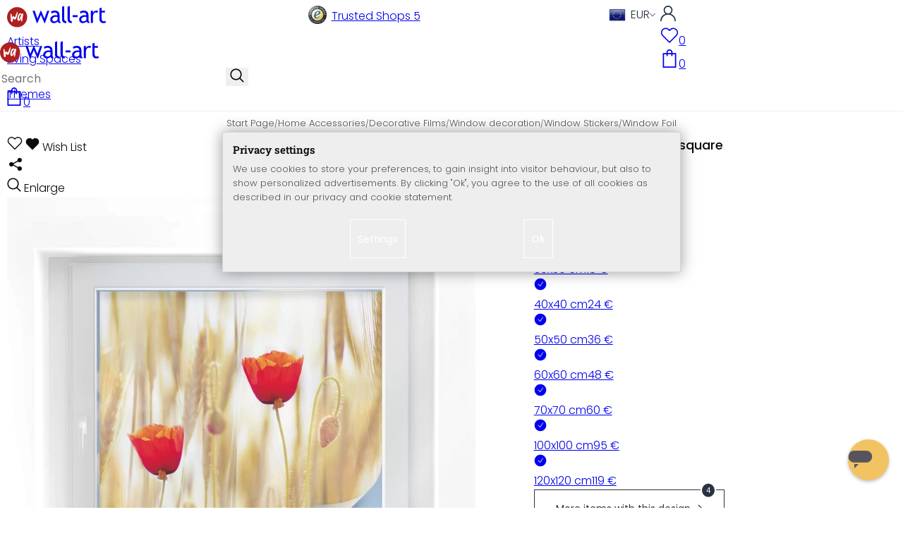

--- FILE ---
content_type: text/html; charset=UTF-8
request_url: https://www.wall-art.com/Home-Accessories/Window-Stickers/Window-Foil/Window-foil-Poppies-square.html
body_size: 42320
content:
<!DOCTYPE html>
<html id="oxid-3" lang="en">
<head>
<meta charset="utf-8"><link rel="alternate" hreflang="en" href="https://www.wall-art.com/Home-Accessories/Window-Stickers/Window-Foil/Window-foil-Poppies-square.html"><link rel="canonical" href="https://www.wall-art.com/Home-Accessories/Window-Stickers/Window-Foil/Window-foil-Poppies-square.html"><meta name="color-scheme" content="light"><meta name="viewport" content="width=device-width, initial-scale=1.0 maximum-scale=1"><title>    
Window foil Poppies – square          |     
wall-art.com     </title><meta name="page-topic" content="    
Window foil Poppies – square          |     
wall-art.com     "><meta name="robots" content="index, follow"><meta name="description" content="Window foil Poppies – square - Window foil Poppies – squareThis window foil is both decorative and functional. It is self adhesive so applying it is easy. At wall-art.com you can shop online for beaut"><meta name="keywords" content="window, foil, poppies, –, square, home, accessories, decorative, films, decoration, stickers, film, see, through, windowfilm"><meta name="company" content="K&amp;L Wall Art GmbH"><meta name="author" content="wall-art.com"><meta name="publisher" content="wall-art.com"><meta name="copyright" content="(c) K&amp;L Wall Art GmbH"><meta name="revisit-after" content="7"><meta name="google-site-verification" content="PctBLLARCT6eiwKEKUyZdZjbSXAFD3Ot2BG7xFe8AbM"><meta name="msvalidate.01" content="831E6E96B672AE2A3617C18B87DBB715"><meta property="og:type" content="article"><meta property="og:url" content="https://www.wall-art.com/Home-Accessories/Window-Stickers/Window-Foil/Window-foil-Poppies-square.html"><meta property="og:title" content="    
Window foil Poppies – square          |     
wall-art.com     "><meta property="og:description" content="Decorative window foil"><meta property="og:image" content="https://www.wall-art.de/out/pictures/generated/product/1/780_780_80/fs4420-sichtschutz-poppies-einzel.jpg"><link rel="preconnect" href="https://widgets.trustedshops.com"><link rel="preconnect" href="https://www.googletagmanager.com"><link rel="preconnect" href="https://piwik.makaira.io"><link rel="preconnect" href="https://images.wall-art.de"><link rel="preconnect" href="https://www.wall-art.de"><link rel="icon" href="https://www.wall-art.com/out/wallart/img/appicons/2/appicon.svg" type="image/svg+xml"><!-- Default --><link rel="shortcut icon" href="https://www.wall-art.com/out/wallart/img/favicons/favicon.ico" type="image/x-icon"><link rel="manifest" href="https://www.wall-art.com/out/wallart/src/manifest/3/manifest.json"><script>
    window.dataLayer = window.dataLayer || [];
    window.dataLayer.push({
        event: 'consent_default',
        consent: {
            ad_storage: "denied",
            ad_user_data: "denied",
            ad_personalization: "denied",
            analytics_storage: "denied"
        }
    });

        (function(w, d, s, l, i) {
       w[l] = w[l] || [];
       w[l].push({
           'gtm.start': new Date().getTime(),
           event: 'gtm.js'
       });
       var f = d.getElementsByTagName(s)[0],
           j = d.createElement(s),
           dl = l != 'dataLayer' ? '&l=' + l : '';
       j.async = true;
              j.src = 'https://sst.wall-art.com/wacustomloader.js?id=' + i + dl;
              f.parentNode.insertBefore(j, f);
    })(window, document, 'script', 'dataLayer', 'GTM-K5MZ7L');
    

            const payload = {"event":"view_item","ecommerce":{"currency":"EUR","value":18,"items":[{"item_id":"FS4420","item_name":"Window foil Poppies \u2013 square","item_variant":"","item_url":"https:\/\/www.wall-art.com\/Home-Accessories\/Window-Stickers\/Window-Foil\/Window-foil-Poppies-square.html","item_image":"https:\/\/www.wall-art.de\/out\/pictures\/generated\/product\/1\/780_780_80\/fs4420-sichtschutz-poppies-einzel.jpg","affiliation":"www.wall-art.com","price":18,"item_category":"Home Accessories","item_category2":"Decorative Films","item_category3":"Window decoration","item_category4":"Window Stickers","item_category5":"Window Foil"}]}};
        window.dataLayer.push(payload);
    </script>
</script><script>var kueperTransmitter = {"globals": {"currencyISO": "EUR","currencySymbol": "€","currentPage": "productDetailPage","mail": ""},"affiliation": "","currentCategory": "Home Accessories / Decorative Films / Window decoration / Window Stickers / Window Foil"};</script>
<link rel="stylesheet" type="text/css" href="https://www.wall-art.com/out/wallart/src/css/motivgroup.css?1742281409" />
<link rel="stylesheet" type="text/css" href="https://www.wall-art.com/modules/ddoe/visualcms/out/src/css/font-awesome.min.css" />
<link rel="stylesheet" type="text/css" href="https://www.wall-art.com/out/wallart/src/dist/wallart.css?1768377982" />
<script type="application/ld+json">{"@context": "http://schema.org","@type": "BreadcrumbList","itemListElement": [{"@type": "ListItem","position": 1,"item": {"@id": "https://www.wall-art.com/Home-Accessories/","name": "Home Accessories"}},{"@type": "ListItem","position": 2,"item": {"@id": "https://www.wall-art.com/Home-Accessories/Decorative-Films/","name": "Decorative Films"}},{"@type": "ListItem","position": 3,"item": {"@id": "https://www.wall-art.com/window-decoration/","name": "Window decoration"}},{"@type": "ListItem","position": 4,"item": {"@id": "https://www.wall-art.com/Home-Accessories/Window-Stickers/","name": "Window Stickers"}},{"@type": "ListItem","position": 5,"item": {"@id": "https://www.wall-art.com/Home-Accessories/Window-Stickers/Window-Foil/","name": "Window Foil"}}]}</script>
<script type="application/ld+json">{"@context": "https://schema.org","@type": "WebSite","url": "https:https://www.wall-art.com/","potentialAction": {"@type": "SearchAction","target": {"@type": "EntryPoint","urlTemplate": "https:https://www.wall-art.com/index.php?cl=search&searchparam={search_term_string}"},"query-input": "required name=search_term_string"}}</script>          
<script type="application/ld+json">{"@context": "http://schema.org/","@type": "Product","name": "Window foil Poppies – square ","image": "https://www.wall-art.de/out/pictures/generated/product/1/780_780_80/fs4420-sichtschutz-poppies-einzel.jpg","description": "Decorative window foil","productID": "FS4420","sku": "FS4420","offers": {"@type": "AggregateOffer","priceCurrency": "EUR","price": "18","lowPrice": "18","highPrice": "119","offerCount": "7","itemCondition": "http://schema.org/NewCondition","availability": "http://schema.org/InStock"}}</script>
<script>
            (async()=>{try{let a=await fetch("/?cl=waApi&fnc=getOxidSmoxyData");window.oxsmoxy=await a.json()}catch(t){console.error(t.message)}})();
            function waitforOxSmoxy(){return new Promise((o,x)=>{let n=setInterval(()=>{window.oxsmoxy&&(clearInterval(n),o(window.oxsmoxy))},10)})}
        </script>
<script type="text/javascript">var _paq = _paq || [];_paq.push(["setEcommerceView","FS4420","Window foil Poppies \u2013 square","Window Foil"]);_paq.push(["trackPageView"]);_paq.push(["enableLinkTracking"]);_paq.push(["setTrackerUrl","https:\/\/piwik.makaira.io\/piwik.php"]);_paq.push(["setSiteId","6"]);var d=document, g=d.createElement('script'), s=d.getElementsByTagName('script')[0]; g.type='text/javascript';g.defer=true; g.async=true; g.src="https:\/\/piwik.makaira.io"+'/piwik.js'; s.parentNode.insertBefore(g,s);</script></head>
  <!-- OXID eShop Enterprise Edition, Version 6, Shopping Cart System (c) OXID eSales AG 2003 - 2026 - https://www.oxid-esales.com -->
<body class="details" id="details">
<div id="wallart" hidden><!--get js module--></div>
<script src="/out/wallart/src/js/libs/jquery-3.7.1.min.js"></script>
<template id="MARecosItems"><div class="swiper-slide alist__product"><a class="loaded" href="/__URL__" data-id="__RECO__" data-name="__TITLE__" data-tab="__TAB__" data-creative="product" data-product="__ID__" data-position="__POSITION__" data-kviewed="false"><div><div class="alist__product--badge"><div class="info-btn-area">__ECS_NEW__ __ECS_SALE__ __ECS_HOT__</div></div><div class="relative"><div class="alist__product--picture"><img loading="lazy" width="384" height="384" src="[data-uri]" data-src="https://images.wall-art.de/q:98/rs:fit:384:/_img/out/pictures/master/product/1/__SRC__"alt="__ALT__"></div></div><div class="alist__product--info"><div class="alist__product--title">__TITLE__</div><div class="alist__product--price __HASUNITPRICE__">__PRICE__</div></div></div></a></div></template>
<svg class="svg-sprite" xmlns="http://www.w3.org/2000/svg" hidden><symbol id="walogo" viewBox="0 0 12998 2805"><path d="m2649 1481c0 732-593 1324-1325 1324-731 0-1324-592-1324-1324 0-731 593-1324 1324-1324 732 0 1325 593 1325 1324z"fill="#AF2020"/><path d="m4993 2258h-74l-464-1077-462 1077h-74l-566-1616h300l339 1039 420-1039h74l434 1039 364-1039h276l-567 1616zm7176-1390v-221-331l281-108v439h434v221h-434v786c0 133 22 227 67 284 45 56 117 84 217 84 71 0 146-18 223-55l41 247c-116 29-244 44-383 44-125 0-230-46-317-140-86-93-129-210-129-352v-898zm-298 49c-61-42-122-64-184-64-100 0-187 46-261 138-74 91-111 202-111 331v907h-281v-1582h281v252c102-188 254-282 456-282 50 0 123 9 217 27l-117 273zm-1433 535c-89-20-151-30-186-30-142 0-258 37-347 109-90 73-135 159-135 259 0 164 97 246 291 246 142 0 268-67 377-202v-382zm26 595c-112 141-284 211-515 211-124 0-232-45-323-135s-136-202-136-336c0-161 70-296 210-407s319-166 537-166c59 0 126 13 201 38 0-256-114-384-343-384-175 0-310 48-405 142l-118-235c54-43 127-80 221-111s184-47 270-47c229 0 396 52 500 157 104 104 155 270 155 497v568c0 138 42 231 125 277v141c-115 0-200-17-257-49-56-33-97-86-122-161zm-1822-824h632v258h-632v-258zm-317 711c-48-49-73-116-73-200v-1732l-280 112v1667c0 318 181 477 545 477v-251c-79 0-143-24-192-73zm-728 0c-49-49-74-116-74-200v-1734l-280 112v1669c0 318 182 477 545 477v-251c-79 0-143-24-191-73zm-970-482c-88-20-150-30-186-30-142 0-257 37-347 109-89 73-134 159-134 259 0 164 97 246 291 246 141 0 267-67 376-202v-382zm27 595c-112 141-284 211-516 211-124 0-231-45-322-135s-137-202-137-336c0-161 70-296 211-407 140-111 319-166 536-166 60 0 126 13 201 38 0-256-114-384-342-384-176 0-311 48-405 142l-118-235c53-43 127-80 221-111s183-47 269-47c230 0 396 52 500 157 104 104 156 270 156 497v568c0 138 41 231 124 277v141c-114 0-200-17-256-49-57-33-97-86-122-161z"/><path d="m558 2074c-84-40-88-802-107-1036 194-54 180 279 193 446 40 16 76-167 235-110 112 40 111 140 141 165 89-184 279-786 373-786 32 125-207 1590-581 841-102 234 5 636-254 480zm1279-836c-20 81-244 614-275 534-31-114 57-452 135-599 64-121 164-29 140 65zm-373 717c82 43 185-34 246-109 87-107 91-155 122-222 11-23 25-15 23 2-12 104-30 155-22 313 7 160 137 134 153 4 35-274 154-886 145-836 0-62-90-138-147-122-45 3-48 85-61 131-2 7-11 6-11-4 16-87-279-372-471 191-61 152-139 567 23 652z"fill="#fff"/></symbol><symbol id="walogo-dsk" viewBox="0 0 17406 2967"><path fill="black" d="m4525 2236v-117c-98 96-241 144-427 144-433 0-669-347-669-782 0-238 72-442 214-610s312-252 508-252c164 0 289 38 374 116v-621l282-113v2235h-282zm0-1221c-160-241-492-191-658 9-94 113-140 256-140 430 0 381 174 572 521 572 89 0 264-77 277-132v-879zm1983 456h-1143c0 639 625 660 901 416l119 203c-124 124-389 176-576 176-200 0-369-68-508-203-156-149-233-350-233-602 0-262 79-472 239-630 142-141 310-212 505-212 432 0 718 253 718 680 0 63-7 120-22 172zm-682-616c-247 0-432 173-455 413h880c0-246-170-413-425-413zm1989 1381-497-795-247 254v541h-282v-2123l282-113v1386l610-737h328l-509 603 621 984h-306zm364-797c0-458 257-820 719-820 487 0 717 343 717 820 0 471-239 827-717 827-485 0-719-358-719-827zm298 0c0 398 140 597 421 597 310 0 419-302 419-597 0-393-139-590-419-590-307 0-421 295-421 590zm1434 47v-257h634v257h-634zm846 656 100-267c156 103 282 154 378 154 173 0 260-73 260-219 0-299-571-273-704-635-57-154-19-341 118-447 222-171 524-119 810 0l-80 261c-285-227-575-129-575 34 0 287 437 250 644 516 164 212 140 727-480 727-167 0-323-41-471-124zm2321 94-497-795-247 254v541h-282v-2121l282-113v1384l610-737h328l-509 603 621 984h-306zm489-448v-1672l282-113v1737c0 166 102 274 264 274v252c-364 0-546-159-546-478zm2174-317h-1143c0 639 625 660 901 416l119 203c-124 124-389 176-576 176-200 0-369-68-508-203-156-149-233-350-233-602 0-262 79-472 239-630 142-141 310-212 505-212 432 0 718 253 718 680 0 63-7 120-22 172zm-683-616c-246 0-431 173-454 413h880c0-246-171-413-426-413zm1246 1294v705l-282 113v-2318h282v131c107-108 236-161 387-161 494 0 715 334 715 827 0 465-242 820-739 820-99 0-309-41-363-117zm0-1159v927c14 46 181 112 280 112 349 0 524-197 524-593 0-380-140-581-523-581-86 0-219 72-281 135z"/><path fill="#AF2020" d="m2648 1429c0 731-592 1324-1324 1324-731 0-1324-593-1324-1324s593-1324 1324-1324c732 0 1324 593 1324 1324z"/><path fill="white" d="m558 2022c-84-41-88-802-107-1037 194-53 180 279 193 447 40 16 76-167 235-110 112 40 111 140 141 165 89-184 279-786 373-786 32 125-207 1589-581 841-102 234 5 636-254 480z"/><path fill="white" d="m1837 1186c-20 80-244 613-275 534-31-114 57-452 135-599 64-121 163-29 140 65zm-373 717c82 42 185-34 246-109 87-108 91-155 122-223 11-23 25-14 23 3-12 104-30 154-22 312 7 161 137 134 153 4 35-273 154-885 145-835 0-63-90-138-147-123-45 3-48 85-61 132-2 7-11 5-11-4 16-87-279-373-471 191-61 152-139 567 23 652z"/></symbol><symbol id="arrow-down" viewBox="0 0 512 312.36" shape-rendering="geometricPrecision"text-rendering="geometricPrecision" image-rendering="optimizeQuality" fill-rule="evenodd"clip-rule="evenodd"><path fill-rule="nonzero" d="m32.66 5.71 220.49 241.11L479.35 0 512 29.87 253.12 312.36 0 35.58z"/></symbol><symbol id="cart" viewBox="0 0 449 611.97" shape-rendering="geometricPrecision"text-rendering="geometricPrecision"image-rendering="optimizeQuality" fill-rule="evenodd" clip-rule="evenodd"><path d="M205.6,1.57c-44.2,8.8-77,43.9-82.6,88.8-.5,4.4-1,13.3-1,19.8V122H0V612H449V122H327v-11.8c0-13.1-1.2-24.9-3.6-33.8-8.5-32.6-34-60.2-65.8-71C242.1.07,220.9-1.53,205.6,1.57Zm31.7,40.9c21.9,4.6,40.6,22.5,46.2,44.2,1,3.8,1.5,10.6,1.5,20.5V122H164v-14.8c0-23.2,4.2-34.4,18-48.3A59.05,59.05,0,0,1,237.3,42.47ZM122.2,193.67l.3,30.8h41l.3-30.8L164,163H285l.2,30.7.3,30.8h41l.3-30.8L327,163h81V571H41V163h81Z"fill="currentColor"></path></symbol><symbol id="useraccount" viewBox="0 0 480 480" shape-rendering="geometricPrecision"text-rendering="geometricPrecision"image-rendering="optimizeQuality" fill-rule="evenodd" clip-rule="evenodd"><path d="M409.71,310.29a239.06,239.06,0,0,0-91.2-57.2,138.71,138.71,0,0,0,60.24-114.34C378.75,62.24,316.51,0,240,0S101.25,62.24,101.25,138.75A138.7,138.7,0,0,0,161.5,253.09,240.34,240.34,0,0,0,0,480H37.5c0-111.66,90.84-202.5,202.5-202.5S442.5,368.34,442.5,480H480A238.43,238.43,0,0,0,409.71,310.29ZM240,240A101.25,101.25,0,1,1,341.25,138.75,101.36,101.36,0,0,1,240,240Z"fill="currentColor"></path></symbol><symbol id="glass" viewBox="0 0  512 512" shape-rendering="geometricPrecision"text-rendering="geometricPrecision"image-rendering="optimizeQuality" fill-rule="evenodd" clip-rule="evenodd"><path d="M495,466.2L377.2,348.4c29.2-35.6,46.8-81.2,46.8-130.9C424,103.5,331.5,11,217.5,11C103.4,11,11,103.5,11,217.5   S103.4,424,217.5,424c49.7,0,95.2-17.5,130.8-46.7L466.1,495c8,8,20.9,8,28.9,0C503,487.1,503,474.1,495,466.2z M217.5,382.9   C126.2,382.9,52,308.7,52,217.5S126.2,52,217.5,52C308.7,52,383,126.3,383,217.5S308.7,382.9,217.5,382.9z"fill="currentColor"></path></symbol><symbol id="favourite" viewBox="0 0 24 24" fill="none" stroke="currentColor" stroke-width="1.5"stroke-linecap="round" stroke-linejoin="round"><path d="M20.84 4.61a5.5 5.5 0 0 0-7.78 0L12 5.67l-1.06-1.06a5.5 5.5 0 0 0-7.78 7.78l1.06 1.06L12 21.23l7.78-7.78 1.06-1.06a5.5 5.5 0 0 0 0-7.78z"></path></symbol><symbol id="favourite-filled" viewBox="0 0 24 24" fill="currentColor" stroke="currentColor" stroke-width="1.5"stroke-linecap="round" stroke-linejoin="round"><path d="M20.84 4.61a5.5 5.5 0 0 0-7.78 0L12 5.67l-1.06-1.06a5.5 5.5 0 0 0-7.78 7.78l1.06 1.06L12 21.23l7.78-7.78 1.06-1.06a5.5 5.5 0 0 0 0-7.78z"></path></symbol><symbol id="funnel" viewBox="0 0 512 512"><path d="M3.9 54.9C10.5 40.9 24.5 32 40 32H472c15.5 0 29.5 8.9 36.1 22.9s4.6 30.5-5.2 42.5L320 320.9V448c0 12.1-6.8 23.2-17.7 28.6s-23.8 4.3-33.5-3l-64-48c-8.1-6-12.8-15.5-12.8-25.6V320.9L9 97.3C-.7 85.4-2.8 68.8 3.9 54.9z"></path></symbol><symbol id="burger" viewBox="0 0 344.339 344.339"><rect y="46.06" width="344.339" height="29.52"></rect><rect y="156.506" width="344.339" height="29.52"></rect><rect y="268.748" width="344.339" height="29.531"></rect></symbol><symbol id="grid" viewBox="0 0 472.615 472.615"><rect width="211.692" height="211.692"></rect><rect x="260.923" width="211.692" height="211.692"></rect><rect y="260.923" width="211.692" height="211.692"></rect><rect x="260.923" y="260.923" width="211.692" height="211.692"></rect></symbol><symbol id="triangle" viewBox="0 0 18 18"><polygon points="6,14 6,4 12,9 "></polygon></symbol><symbol id="close" viewBox="0 0 16 14"><path d="M15 0L1 14m14 0L1 0" stroke="currentColor" fill="none" fill-rule="evenodd"></path></symbol><symbol id="arrow-right" viewBox="0 0 32 32"><path d="M 18.71875 6.78125 L 17.28125 8.21875 L 24.0625 15 L  4 15 L 4 17 L 24.0625 17 L 17.28125 23.78125 L 18.71875 25.21875 L 27.21875 16.71875 L 27.90625 16 L 27.21875 15.28125 Z"></path></symbol><symbol id="arrow-long-right" viewBox="0 0 448 512"><path d="M440.6 273.4c4.7-4.5 7.4-10.8 7.4-17.4s-2.7-12.8-7.4-17.4l-176-168c-9.6-9.2-24.8-8.8-33.9 .8s-8.8 24.8 .8 33.9L364.1 232 24 232c-13.3 0-24 10.7-24 24s10.7 24 24 24l340.1 0L231.4 406.6c-9.6 9.2-9.9 24.3-.8 33.9s24.3 9.9 33.9 .8l176-168z"></path></symbol><symbol id="truck" viewBox="0 0 640 512"><path d="M48 0C21.5 0 0 21.5 0 48V368c0 26.5 21.5 48 48 48H64c0 53 43 96 96 96s96-43 96-96H384c0 53 43 96 96 96s96-43 96-96h32c17.7 0 32-14.3 32-32s-14.3-32-32-32V288 256 237.3c0-17-6.7-33.3-18.7-45.3L512 114.7c-12-12-28.3-18.7-45.3-18.7H416V48c0-26.5-21.5-48-48-48H48zM416 160h50.7L544 237.3V256H416V160zM112 416a48 48 0 1 1 96 0 48 48 0 1 1 -96 0zm368-48a48 48 0 1 1 0 96 48 48 0 1 1 0-96z"></path></symbol><symbol id="question" viewBox="0 0 512 512"><path d="M464 256A208 208 0 1 0 48 256a208 208 0 1 0 416 0zM0 256a256 256 0 1 1 512 0A256 256 0 1 1 0 256zm168-72c0-30.9 25.1-56 56-56h56.9c34.9 0 63.1 28.3 63.1 63.1c0 22.6-12.1 43.5-31.7 54.8L280 264.4V272v24H232V272 250.5 236.6l12.1-6.9 44.3-25.4c4.7-2.7 7.6-7.7 7.6-13.1c0-8.4-6.8-15.1-15.1-15.1H224c-4.4 0-8 3.6-8 8l0 6.5-48 0V184zm64 152h48v48H232V336z"></path></symbol><symbol id="facebook" viewBox="0 0 320 512"><path d="M279.14 288l14.22-92.66h-88.91v-60.13c0-25.35 12.42-50.06 52.24-50.06h40.42V6.26S260.43 0 225.36 0c-73.22 0-121.08 44.38-121.08 124.72v70.62H22.89V288h81.39v224h100.17V288z"></path></symbol><symbol id="twitter" viewBox="0 0 512 512"><path d="M389.2 48h70.6L305.6 224.2 487 464H345L233.7 318.6 106.5 464H35.8L200.7 275.5 26.8 48H172.4L272.9 180.9 389.2 48zM364.4 421.8h39.1L151.1 88h-42L364.4 421.8z"></path></symbol><symbol id="mail" viewBox="0 0 512 512"><path d="M464 64C490.5 64 512 85.49 512 112C512 127.1 504.9 141.3 492.8 150.4L275.2 313.6C263.8 322.1 248.2 322.1 236.8 313.6L19.2 150.4C7.113 141.3 0 127.1 0 112C0 85.49 21.49 64 48 64H464zM217.6 339.2C240.4 356.3 271.6 356.3 294.4 339.2L512 176V384C512 419.3 483.3 448 448 448H64C28.65 448 0 419.3 0 384V176L217.6 339.2z"></path></symbol><symbol id="pinterest" viewBox="0 0 384 512"><path d="M204 6.5C101.4 6.5 0 74.9 0 185.6 0 256 39.6 296 63.6 296c9.9 0 15.6-27.6 15.6-35.4 0-9.3-23.7-29.1-23.7-67.8 0-80.4 61.2-137.4 140.4-137.4 68.1 0 118.5 38.7 118.5 109.8 0 53.1-21.3 152.7-90.3 152.7-24.9 0-46.2-18-46.2-43.8 0-37.8 26.4-74.4 26.4-113.4 0-66.2-93.9-54.2-93.9 25.8 0 16.8 2.1 35.4 9.6 50.7-13.8 59.4-42 147.9-42 209.1 0 18.9 2.7 37.5 4.5 56.4 3.4 3.8 1.7 3.4 6.9 1.5 50.4-69 48.6-82.5 71.4-172.8 12.3 23.4 44.1 36 69.3 36 106.2 0 153.9-103.5 153.9-196.8C384 71.3 298.2 6.5 204 6.5z"></path></symbol><symbol id="newsletter" viewBox="0 0 512 512"><path d="M0 288L512 0 448 480 271.8 404.5 208 512l-48-16V416 384L384 160 133 345 0 288z"></path></symbol><symbol id="plus" viewBox="0 0 10 10"><path d="M6 4h4v2H6v4H4V6H0V4h4V0h2v4z"></path></symbol><symbol id="enlarge" viewBox="0 0 16 16"><path d="M5.828 10.172a.5.5 0 0 0-.707 0l-4.096 4.096V11.5a.5.5 0 0 0-1 0v3.975a.5.5 0 0 0 .5.5H4.5a.5.5 0 0 0 0-1H1.732l4.096-4.096a.5.5 0 0 0 0-.707zm4.344 0a.5.5 0 0 1 .707 0l4.096 4.096V11.5a.5.5 0 1 1 1 0v3.975a.5.5 0 0 1-.5.5H11.5a.5.5 0 0 1 0-1h2.768l-4.096-4.096a.5.5 0 0 1 0-.707zm0-4.344a.5.5 0 0 0 .707 0l4.096-4.096V4.5a.5.5 0 1 0 1 0V.525a.5.5 0 0 0-.5-.5H11.5a.5.5 0 0 0 0 1h2.768l-4.096 4.096a.5.5 0 0 0 0 .707zm-4.344 0a.5.5 0 0 1-.707 0L1.025 1.732V4.5a.5.5 0 0 1-1 0V.525a.5.5 0 0 1 .5-.5H4.5a.5.5 0 0 1 0 1H1.732l4.096 4.096a.5.5 0 0 1 0 .707z"></path></symbol><symbol id="remove" viewBox="0 0 128 128"><path d="M 49 1 C 47.34 1 46 2.34 46 4 C 46 5.66 47.34 7 49 7 L 79 7 C 80.66 7 82 5.66 82 4 C 82 2.34 80.66 1 79 1 L 49 1 z M 24 15 C 16.83 15 11 20.83 11 28 C 11 35.17 16.83 41 24 41 L 101 41 L 101 104 C 101 113.37 93.37 121 84 121 L 44 121 C 34.63 121 27 113.37 27 104 L 27 52 C 27 50.34 25.66 49 24 49 C 22.34 49 21 50.34 21 52 L 21 104 C 21 116.68 31.32 127 44 127 L 84 127 C 96.68 127 107 116.68 107 104 L 107 40.640625 C 112.72 39.280625 117 34.14 117 28 C 117 20.83 111.17 15 104 15 L 24 15 z M 24 21 L 104 21 C 107.86 21 111 24.14 111 28 C 111 31.86 107.86 35 104 35 L 24 35 C 20.14 35 17 31.86 17 28 C 17 24.14 20.14 21 24 21 z M 50 55 C 48.34 55 47 56.34 47 58 L 47 104 C 47 105.66 48.34 107 50 107 C 51.66 107 53 105.66 53 104 L 53 58 C 53 56.34 51.66 55 50 55 z M 78 55 C 76.34 55 75 56.34 75 58 L 75 104 C 75 105.66 76.34 107 78 107 C 79.66 107 81 105.66 81 104 L 81 58 C 81 56.34 79.66 55 78 55 z"/></symbol><symbol id="exclamation" viewBox="0 0 512 512"><path d="M506.3 417l-213.3-364c-16.33-28-57.54-28-73.98 0l-213.2 364C-10.59 444.9 9.849 480 42.74 480h426.6C502.1 480 522.6 445 506.3 417zM232 168c0-13.25 10.75-24 24-24S280 154.8 280 168v128c0 13.25-10.75 24-23.1 24S232 309.3 232 296V168zM256 416c-17.36 0-31.44-14.08-31.44-31.44c0-17.36 14.07-31.44 31.44-31.44s31.44 14.08 31.44 31.44C287.4 401.9 273.4 416 256 416z"></path></symbol><symbol id="success" viewBox="0 0 512 512"><path d="m504.5 75.496c-9.997-9.998-26.205-9.998-36.204 0l-306.7 306.71-117.89-117.89c-9.997-9.998-26.205-9.997-36.204 0-9.998 9.997-9.998 26.205 0 36.203l135.99 135.99c9.994 9.997 26.214 9.99 36.204 0l324.81-324.81c9.998-9.997 9.997-26.206 0-36.204z"/></path></symbol><symbol id="check" viewBox="0 0 50 50"><path d="M25,2C12.318,2,2,12.318,2,25c0,12.683,10.318,23,23,23c12.683,0,23-10.317,23-23C48,12.318,37.683,2,25,2z M35.827,16.562	L24.316,33.525l-8.997-8.349c-0.405-0.375-0.429-1.008-0.053-1.413c0.375-0.406,1.009-0.428,1.413-0.053l7.29,6.764l10.203-15.036	c0.311-0.457,0.933-0.575,1.389-0.266C36.019,15.482,36.138,16.104,35.827,16.562z"/></symbol><symbol id="check-2" viewBox="0 0 512 512"><path class="st0" d="M469.402,35.492C334.09,110.664,197.114,324.5,197.114,324.5L73.509,184.176L0,254.336l178.732,222.172 l65.15-2.504C327.414,223.414,512,55.539,512,55.539L469.402,35.492z"/></symbol><symbol id="circle" viewBox="0 0 24 24"><path fill-rule="evenodd" clip-rule="evenodd"d="M12 2C6.47715 2 2 6.47715 2 12C2 17.5228 6.47715 22 12 22C17.5228 22 22 17.5228 22 12C22 6.47715 17.5228 2 12 2Z"/></symbol><symbol id="secure" viewBox="0 0 24 24"><path d="M19.42,3.83,12.24,2h0A.67.67,0,0,0,12,2a.67.67,0,0,0-.2,0h0L4.58,3.83A2,2,0,0,0,3.07,5.92l.42,5.51a12,12,0,0,0,7.24,10.11l.88.38h0a.91.91,0,0,0,.7,0h0l.88-.38a12,12,0,0,0,7.24-10.11l.42-5.51A2,2,0,0,0,19.42,3.83ZM15.71,9.71l-4,4a1,1,0,0,1-1.42,0l-2-2a1,1,0,0,1,1.42-1.42L11,11.59l3.29-3.3a1,1,0,0,1,1.42,1.42Z"></path></symbol><symbol id="lock" viewBox="0 0 512 512"><path d="M170.666667,3.55271368e-14 C241.156267,3.55271368e-14 298.666667,57.6949333 298.666667,128 L298.666667,213.333333 L341.333333,213.333333 L341.333333,426.666667 L1.42108547e-14,426.666667 L1.42108547e-14,213.333333 L42.6666667,213.333333 L42.6666667,128 C42.6666667,57.6949333 100.176853,3.55271368e-14 170.666667,3.55271368e-14 Z M170.666667,42.6666667 C123.33568,42.6666667 85.3333333,81.6625067 85.3333333,128 L85.3333333,128 L85.3333333,213.333333 L256,213.333333 L256,128 C256,81.6625067 217.9968,42.6666667 170.666667,42.6666667 Z"id="Combined-Shape"></path></symbol><symbol id="buy" viewBox="0 0 511.34 511.34"><path d="m490.33 106.67h-399.81l-5.943-66.207c-0.972-10.827-10.046-19.123-20.916-19.123h-42.667c-11.598 0-21 9.402-21 21s9.402 21 21 21h23.468c12.825 142.88-20.321-226.42 24.153 269.09 1.714 19.394 12.193 40.439 30.245 54.739-32.547 41.564-2.809 102.84 50.134 102.84 43.942 0 74.935-43.826 59.866-85.334h114.94c-15.05 41.455 15.876 85.334 59.866 85.334 35.106 0 63.667-28.561 63.667-63.667s-28.561-63.667-63.667-63.667h-234.53c-15.952 0-29.853-9.624-35.853-23.646l335.61-19.724c9.162-0.538 16.914-6.966 19.141-15.87l42.67-170.67c3.308-13.234-6.71-26.093-20.374-26.093zm-341.33 341.34c-11.946 0-21.666-9.72-21.666-21.667s9.72-21.667 21.666-21.667c11.947 0 21.667 9.72 21.667 21.667s-9.72 21.667-21.667 21.667zm234.67 0c-11.947 0-21.667-9.72-21.667-21.667s9.72-21.667 21.667-21.667 21.667 9.72 21.667 21.667-9.72 21.667-21.667 21.667zm47.366-169.73-323.4 19.005-13.34-148.62h369.14z"fill="#fff"/></symbol><symbol id="info" viewBox="0 0 24 24"><path d="M12 7.01001V7.00002M12 17L12 10M21 12C21 16.9706 16.9706 21 12 21C7.02944 21 3 16.9706 3 12C3 7.02944 7.02944 3 12 3C16.9706 3 21 7.02944 21 12Z"fill="transparent" stroke="#000000" stroke-width="1.5" stroke-linecap="round"stroke-linejoin="round"></path></symbol><symbol id="truck-fast" viewBox="0 0 512 512"><ellipse cx="187.18" cy="360.52" rx="40.45" ry="35.15"transform="matrix(.731 -.682 .682 .731 -195.57 224.43)"class="t4s-ship-secondary"></ellipse><ellipse cx="403.39" cy="360.52" rx="40.45" ry="35.15"transform="matrix(.731 -.682 .682 .731 -137.51 371.88)"class="t4s-ship-secondary"></ellipse><rect height="34.15" rx="17.08" width="34.15" x="5.53" y="182.71"></rect><path d="m346.6 356.94c6.07-30 34.41-53.84 64.87-53.84s50.48 22.11 49.9 50.54c31.72.83 40.55-40.94 40.55-40.94 2.67-11.68 6.66-34.45 10-56.8 1.07-7.16.23-14.19-2.43-20.41-5.14-12.02-15.22-33.49-29.94-55.48-10.98-16.4-29.45-26.13-50.51-26.47-12.56-.21-24.9-.32-34.2-.32l-.08-.08c-1.19-20.09-15.84-35.46-36.39-37.3-13.37-1.2-66.33-2.06-91.75-2.06-10.1 0-24.6.14-39.26.38v-.06h-.1l-.05-.02-.04.02h-176.2c-9.43 0-17.08 7.65-17.08 17.08v.09c0 9.38 7.61 16.99 16.99 16.99l35.53.05c8.81.63 15.75 7.97 15.75 16.94v.09c0 9.43-7.65 17.08-17.08 17.08h-18.2c-9.43 0-17.08 7.65-17.08 17.08 0 9.43 7.65 17.08 17.08 17.08h18.2c9.43 0 17.08 7.65 17.08 17.08 0 9.43-7.65 17.08-17.08 17.08h-68.12c-9.43 0-17.08 7.65-17.08 17.08h0c0 9.43 7.65 17.08 17.08 17.08h68.14c9.43 0 17.08 7.65 17.08 17.08 0 9.43-7.65 17.08-17.08 17.08h-21.06c-9.43 0-17.08 7.65-17.08 17.08 0 9.43 7.65 17.08 17.08 17.08l67.25-.05 5.6-13.93c11.45-21.13 34.23-36.09 58.35-36.09 30.47 0 52.12 23.86 49.73 53.88h101.61m46.64-180.11c8.92.01 20.49.13 32.09.32 14.06.23 26.36 6.68 33.74 17.71 8.93 13.35 16.07 26.56 21.24 37.13 3.29 6.72-2.77 15.47-10.72 15.47h-85.25z"><path d="m358.36 115.83c-13.37-1.2-66.33-2.06-91.75-2.06-10.1 0-24.6.14-39.26.38v-.06h-.1l-.05-.02-.04.02h-176.19c-9.43 0-17.08 7.65-17.08 17.08v.09c0 9.38 7.61 16.99 16.99 16.99l35.53.05c8.81.63 15.75 7.97 15.75 16.94v.09c0 9.43-7.65 17.08-17.08 17.08h-18.2c-9.43 0-17.08 7.65-17.08 17.08 0 9.43 7.65 17.08 17.08 17.08h18.2c9.43 0 17.08 7.65 17.08 17.08 0 9.43-7.65 17.08-17.08 17.08h-68.12c-8.5 0-15.53 6.22-16.84 14.36v5.44c1.31 8.13 8.34 14.36 16.84 14.36h68.14c9.43 0 17.08 7.65 17.08 17.08 0 4.06-1.42 7.78-3.79 10.71 7.8.66 15.68 1 23.65 1 15.32 0 30.35-1.27 44.99-3.66 8.73-4.4 18.36-6.9 28.21-6.9.85 0 1.69.03 2.53.06 86.95-24.7 156.45-90.86 185.79-175.76-6.36-6.45-15.06-10.66-25.21-11.57z"></path></path></symbol><symbol id="svg-left" viewBox="0 0 129 129"><path d="m88.6 121.3c0.8 0.8 1.8 1.2 2.9 1.2s2.1-0.4 2.9-1.2c1.6-1.6 1.6-4.2 0-5.8l-51-51 51-51c1.6-1.6 1.6-4.2 0-5.8s-4.2-1.6-5.8 0l-54 53.9c-1.6 1.6-1.6 4.2 0 5.8l54 53.9z"/></symbol><symbol id="svg-text-left" viewBox="0 0 333 333"><path d="m323 31.5h-313c-5.5 0-10 4.5-10 10s4.5 10 10 10h313c5.5 0 10-4.5 10-10s-4.5-10-10-10z"/><path d="m230 114.5h-220c-5.5 0-10 4.5-10 10s4.5 10 10 10h220c5.5 0 10-4.5 10-10s-4.5-10-10-10z"/><path d="m323 198.5h-313c-5.5 0-10 4.5-10 10s4.5 10 10 10h313c5.5 0 10-4.5 10-10s-4.5-10-10-10z"/><path d="m151 281.5h-141c-5.5 0-10 4.5-10 10s4.5 10 10 10h141c5.5 0 10-4.5 10-10s-4.5-10-10-10z"/></symbol><symbol id="svg-text-center" viewBox="0 0 333 333"><path d="m323 31.5h-313c-5.5 0-10 4.5-10 10s4.5 10 10 10h313c5.5 0 10-4.5 10-10s-4.5-10-10-10z"/><path d="m276 114.5h-220c-5.5 0-10 4.5-10 10s4.5 10 10 10h220c5.5 0 10-4.5 10-10s-4.5-10-10-10z"/><path d="m323 198.5h-313c-5.5 0-10 4.5-10 10s4.5 10 10 10h313c5.5 0 10-4.5 10-10s-4.5-10-10-10z"/><path d="m234 281.5h-141c-5.5 0-10 4.5-10 10s4.5 10 10 10h141c5.5 0 10-4.5 10-10s-4.5-10-10-10z"/></symbol><symbol id="svg-text-right" viewBox="0 0 333 333"><path d="m323 31.5h-313c-5.5 0-10 4.5-10 10s4.5 10 10 10h313c5.5 0 10-4.5 10-10s-4.5-10-10-10z"/><path d="m323 114.5h-219c-5.5 0-10 4.5-10 10s4.5 10 10 10h219c5.5 0 10-4.5 10-10s-4.5-10-10-10z"/><path d="m323 198.5h-313c-5.5 0-10 4.5-10 10s4.5 10 10 10h313c5.5 0 10-4.5 10-10s-4.5-10-10-10z"/><path d="m323 281.5h-141c-5.5 0-10 4.5-10 10s4.5 10 10 10h141c5.5 0 10-4.5 10-10s-4.5-10-10-10z"/></symbol><symbol id="svg-text-bold" viewBox="0 0 56 56"><path d="m18.027 44.758h12.234c7.1485 0 11.672-3.7734 11.672-9.5625 0-4.5703-3.2812-7.875-8.0625-8.1328v-0.1875c3.8906-0.5391 6.5391-3.4687 6.5391-7.1953 0-5.2266-3.9844-8.4375-10.5-8.4375h-11.883c-2.5078 0-3.9609 1.4766-3.9609 4.0546v25.43c0 2.5546 1.4531 4.0312 3.9609 4.0312zm3.7735-19.594v-8.4141h5.7656c3.2812 0 5.2265 1.5 5.2265 4.0781 0 2.7188-2.1562 4.336-5.8124 4.336zm0 14.18v-9.3047h5.8828c4.125 0 6.3984 1.5938 6.3984 4.5938 0 3.0703-2.2031 4.7109-6.2344 4.7109z"/></symbol><symbol id="svg-text-uppercase" viewBox="0 0 463 463"><path d="M463,158.001H190.417l-21.13-45.587c-2.456-5.301-7.767-8.692-13.608-8.692h-5.263c-5.868,0-11.196,3.421-13.639,8.756l-20.841,45.523H0v5h113.646L34.662,335.533c-2.126,4.644-1.743,10.05,1.017,14.349c1.143,1.779,2.632,3.264,4.343,4.396H0v5h463v-5h-40.016c0.84-0.558,1.63-1.197,2.352-1.924c2.815-2.832,4.386-6.67,4.362-10.663l-0.64-110.12c-0.376-39.413-24.399-64.987-63.387-68.568H463V158.001z M150.559,163.001h5.265l42.272,91.349h-88.984L150.559,163.001zM66.533,347.994l27.354-60.066H213.53l27.661,60.119c1.19,2.588,3.064,4.719,5.348,6.229H61.163C63.46,352.756,65.344,350.604,66.533,347.994z M396.117,341.904c0.044,5.172,2.702,9.708,6.711,12.372h-39.629c12.265-2.679,23.328-7.479,32.9-14.256L396.117,341.904z M395.779,288.203c-10.518,24.176-27.968,34.995-56.235,34.995c-16.729,0-34.604-7.394-34.604-28.142c0-19.983,26.339-22.97,42.038-22.97h48.789L395.779,288.203z M283.645,209.935l2.15,2.867c2.409,3.213,6.006,5.325,9.985,5.865c3.979,0.535,8.009-0.54,11.188-2.995c17.49-13.516,32.621-19.543,49.062-19.543c34.971,0,39.277,20.318,39.454,35.644v6.739h-48.506c-55.753,0-75.616,29.21-75.616,56.547c0,29.242,19.087,51.918,47.541,59.219h-51.556c1.722-1.14,3.218-2.633,4.361-4.426c2.756-4.313,3.121-9.736,0.968-14.382l-79.942-172.468h153.828c-20.627,1.946-39.965,10.371-60.142,26.105C279.977,194.134,278.741,203.395,283.645,209.935z"/></symbol><symbol id="svg-plus" viewBox="0 0 24 24"><path d="m11 2v9h-9v2h9v9h2v-9h9v-2h-9v-9z" fill-rule="evenodd"/></symbol><symbol id="svg-share" viewBox="0 0 24 24"><path d="m15.836 16.13-6.8103-3.932-0.75 1.2991 6.8103 3.9319 0.75-1.299z"/><path d="m15.836 7.8656-6.8103 3.932-0.75-1.2991 6.8103-3.9319 0.75 1.299z"/><path d="m6.15 13.644c0.91127 0 1.65-0.7388 1.65-1.65 0-0.9113-0.73873-1.65-1.65-1.65s-1.65 0.7387-1.65 1.65c0 0.9112 0.73873 1.65 1.65 1.65zm0 1.5c1.7397 0 3.15-1.4104 3.15-3.15 0-1.7397-1.4103-3.15-3.15-3.15s-3.15 1.4104-3.15 3.15c0 1.7396 1.4103 3.15 3.15 3.15z"/><path d="m17.85 16.346c0.9112 0 1.65 0.7387 1.65 1.65s-0.7388 1.65-1.65 1.65c-0.9113 0-1.65-0.7387-1.65-1.65s0.7387-1.65 1.65-1.65zm0-1.5c1.7396 0 3.15 1.4103 3.15 3.15s-1.4104 3.15-3.15 3.15c-1.7397 0-3.15-1.4103-3.15-3.15s1.4103-3.15 3.15-3.15z"/><path d="m17.85 7.6496c0.9112 0 1.65-0.73873 1.65-1.65s-0.7388-1.65-1.65-1.65c-0.9113 0-1.65 0.73873-1.65 1.65s0.7387 1.65 1.65 1.65zm0 1.5c1.7396 0 3.15-1.4103 3.15-3.15s-1.4104-3.15-3.15-3.15c-1.7397 0-3.15 1.4103-3.15 3.15s1.4103 3.15 3.15 3.15z"/></symbol><!-- configurator --><symbol id="svg-arrow-left" viewBox="0 0 476.21 476.21"><polygonpoints="476.21 223.11 57.427 223.11 151.82 128.71 130.61 107.5 0 238.11 130.61 368.71 151.82 347.5 57.427 253.11 476.21 253.11"/></symbol><symbol id="svg-plus" viewBox="0 0 512.001 512.001"><path d="m294.11 256 210-210c10.523-10.524 10.523-27.586 0-38.109-10.524-10.524-27.587-10.524-38.11 0l-210 210-210-210c-10.524-10.524-27.586-10.524-38.109 0s-10.524 27.586 0 38.109l210 210-210 210c-10.524 10.524-10.524 27.586 0 38.109 10.524 10.524 27.586 10.523 38.109 0l210-210 210 210c10.524 10.524 27.587 10.523 38.11 0 10.523-10.524 10.523-27.586 0-38.109l-210-210z"/></symbol><symbol id="svg-trustedcheck" viewBox="0 0 28 28"><path fill-rule="evenodd"d="m13.728 1 3.726 3.727h5.274L22.727 10l3.729 3.729-3.729 3.727v5.273l-5.272-.001-3.727 3.729-3.729-3.729H4.728l-.001-5.273L1 13.728 4.727 10V4.728L10 4.727zm6.015 8.118c-.46-.282-.74.014-.888.15l-6.615 7.068-3.13-2.237c-.2-.135-.477-.405-.888-.069a.61.61 0 0 0-.09.849l3.465 4.797a.8.8 0 0 0 .643.324c.256 0 .495-.12.642-.324L19.872 10c.188-.248.188-.66-.129-.881"></path></symbol><symbol id="svg-copy" viewBox="0 0 24 24"><path fill-rule="evenodd" clip-rule="evenodd"d="M21 8C21 6.34315 19.6569 5 18 5H10C8.34315 5 7 6.34315 7 8V20C7 21.6569 8.34315 23 10 23H18C19.6569 23 21 21.6569 21 20V8ZM19 8C19 7.44772 18.5523 7 18 7H10C9.44772 7 9 7.44772 9 8V20C9 20.5523 9.44772 21 10 21H18C18.5523 21 19 20.5523 19 20V8Z"></path><path d="M6 3H16C16.5523 3 17 2.55228 17 2C17 1.44772 16.5523 1 16 1H6C4.34315 1 3 2.34315 3 4V18C3 18.5523 3.44772 19 4 19C4.55228 19 5 18.5523 5 18V4C5 3.44772 5.44772 3 6 3Z"></path></symbol><symbol id="svg-delete" viewBox="0 0 24 24"><path d="M5.755,20.283,4,8H20L18.245,20.283A2,2,0,0,1,16.265,22H7.735A2,2,0,0,1,5.755,20.283ZM21,4H16V3a1,1,0,0,0-1-1H9A1,1,0,0,0,8,3V4H3A1,1,0,0,0,3,6H21a1,1,0,0,0,0-2Z"/></symbol><symbol id="svg-layer-up" viewBox="0 0 16 16"><path d="M3 6L6 6L6 12L10 12L10 6L13 6V5L8 0L3 5L3 6Z" fill="#000000"></path><path d="M2 16L14 16V14L2 14V16Z" fill="#000000"></path></symbol></svg><div id="cookieNote" class="cookie fade show show blsetToCenter"><div class="modal-dialog"><div class="modal-content"><div class="modal-header bg-primary"><div class="modal-title text-center">Privacy settings</div></div><form id="cookieSelectionForm" action="https://www.wall-art.com/index.php?lang=1&amp;" method="get"><input type="hidden" name="cnid" value="7878bda2607fc7d6c3cc78bed9397cc4" />
<input type="hidden" name="actcontrol" value="details" />
<input type="hidden" name="lang" value="1" /><input type="hidden" name="optin" value="0"><input type="hidden" name="cl" value="net_cookie_manager_frontend_controller"><input type="hidden" name="fnc" value="saveuserselection"><div class="modal-body"><div class="cookienote-welcomehead">Privacy settings</div><p class="cookienote-welcometext text">We use cookies to store your preferences, to gain insight into visitor behaviour, but also to show personalized advertisements. By clicking "Ok", you agree to the use of all cookies as described in our privacy and cookie statement.</p><div><div class="panel-group row / scroll-container" id="cookie-accordion" aria-multiselectable="true" style="display:none;"><div class="panel panel-default"><div class="panel-heading" id="heading1"><div class="panel-title"><a data-toggle="collapse" data-parent="#cookie-accordion" href="javascript:void(0);" aria-expanded="true" aria-controls="collapse1">Functional cookies</a><label class="toggle" for="toggle1"><input id="toggle1" type="checkbox" aria-label="Functional cookies"onclick="$('#collapse1 input[type=checkbox]').prop('checked', this.checked);"><div></div></label></div><p>These cookies are necessary for the website to work properly. These ensure, for example, that you remain logged in, your language preferences are remembered and that you do not have to enter the same information twice.</p></div><div id="collapse1" class="panel-collapse collapse in" aria-labelledby="heading1"><ul class="panel-body list list-unstyled"><li><input type="hidden"name="aCookieSel[peeriustracking]"value="0"><input type="checkbox"id="aCookieSel[peeriustracking]"name="aCookieSel[peeriustracking]"value="1"><label for="aCookieSel[peeriustracking]">Epi-Server</label><a href="https://www.wall-art.com/Privacy-Statement/"data-modal-url="https://www.wall-art.com/Privacy-Statement/?plain=1"><i class="fa fa-info-circle" aria-hidden="true"></i></a></li><li><input type="hidden"name="aCookieSel[googleanalytics]"value="0"><input type="checkbox"id="aCookieSel[googleanalytics]"name="aCookieSel[googleanalytics]"value="1"><label for="aCookieSel[googleanalytics]">Google Analytics</label><a href="https://www.wall-art.com/Privacy-Statement/"data-modal-url="https://www.wall-art.com/Privacy-Statement/?plain=1"><i class="fa fa-info-circle" aria-hidden="true"></i></a></li><li><input type="hidden"name="aCookieSel[youtube]"value="0"><input type="checkbox"id="aCookieSel[youtube]"name="aCookieSel[youtube]"value="1"><label for="aCookieSel[youtube]">Youtube</label><a href="https://www.wall-art.com/Privacy-Statement/"data-modal-url="https://www.wall-art.com/Privacy-Statement/?plain=1"><i class="fa fa-info-circle" aria-hidden="true"></i></a></li><li><input type="hidden"name="aCookieSel[squarelovin]"value="0"><input type="checkbox"id="aCookieSel[squarelovin]"name="aCookieSel[squarelovin]"value="1"><label for="aCookieSel[squarelovin]">Squarelovin</label><a href="https://www.wall-art.com/Privacy-Statement/"data-modal-url="https://www.wall-art.com/Privacy-Statement/?plain=1"><i class="fa fa-info-circle" aria-hidden="true"></i></a></li><li><input type="hidden"name="aCookieSel[userlike]"value="0"><input type="checkbox"id="aCookieSel[userlike]"name="aCookieSel[userlike]"value="1"><label for="aCookieSel[userlike]">Userlike Chat</label><a href="https://www.wall-art.com/Privacy-Statement/"data-modal-url="https://www.wall-art.com/Privacy-Statement/?plain=1"><i class="fa fa-info-circle" aria-hidden="true"></i></a></li><li><input type="hidden"name="aCookieSel[varify]"value="0"><input type="checkbox"id="aCookieSel[varify]"name="aCookieSel[varify]"value="1"checked><label for="aCookieSel[varify]">Varify</label><a href="https://www.wall-art.com/Privacy-Statement/"data-modal-url="https://www.wall-art.com/Privacy-Statement/?plain=1"><i class="fa fa-info-circle" aria-hidden="true"></i></a></li><li><input type="hidden"name="aCookieSel[kameleoon]"value="0"><input type="checkbox"id="aCookieSel[kameleoon]"name="aCookieSel[kameleoon]"value="1"><label for="aCookieSel[kameleoon]">Kameleoon</label><a href="https://www.wall-art.com/Privacy-Statement/"data-modal-url="https://www.wall-art.com/Privacy-Statement/?plain=1"><i class="fa fa-info-circle" aria-hidden="true"></i></a></li></ul></div></div><div class="panel panel-default"><div class="panel-heading" id="heading2"><div class="panel-title"><a data-toggle="collapse" data-parent="#cookie-accordion" href="javascript:void(0);" aria-expanded="true" aria-controls="collapse2">Marketing cookies</a><label class="toggle" for="toggle2"><input id="toggle2" type="checkbox" aria-label="Marketing cookies"onclick="$('#collapse2 input[type=checkbox]').prop('checked', this.checked);"><div></div></label></div><p>These cookies are used to show visitors the relevant advertisements on (social) platforms and other sites. The goal is to display content that is individual and as relevant as possible. In this way we can organize our content and marketing as efficiently as possible and offer the best experience for users.</p></div><div id="collapse2" class="panel-collapse collapse" aria-labelledby="heading2"><ul class="panel-body list list-unstyled"><li><input type="hidden"name="aCookieSel[bing]"value="0"><input type="checkbox"id="aCookieSel[bing]"name="aCookieSel[bing]"value="1"><label for="aCookieSel[bing]">Bing Ads</label><a href="https://www.wall-art.com/Privacy-Statement/"data-modal-url="https://www.wall-art.com/Privacy-Statement/?plain=1"><i class="fa fa-info-circle" aria-hidden="true"></i></a></li><li><input type="hidden"name="aCookieSel[googletrustedstores]"value="0"><input type="checkbox"id="aCookieSel[googletrustedstores]"name="aCookieSel[googletrustedstores]"value="1"><label for="aCookieSel[googletrustedstores]">Google Trusted Stores</label><a href="https://www.wall-art.com/Privacy-Statement/"data-modal-url="https://www.wall-art.com/Privacy-Statement/?plain=1"><i class="fa fa-info-circle" aria-hidden="true"></i></a></li><li><input type="hidden"name="aCookieSel[fbtracking]"value="0"><input type="checkbox"id="aCookieSel[fbtracking]"name="aCookieSel[fbtracking]"value="1"><label for="aCookieSel[fbtracking]">Facebook Pixel</label><a href="https://www.wall-art.com/Privacy-Statement/"data-modal-url="https://www.wall-art.com/Privacy-Statement/?plain=1"><i class="fa fa-info-circle" aria-hidden="true"></i></a></li><li><input type="hidden"name="aCookieSel[googleremarketing]"value="0"><input type="checkbox"id="aCookieSel[googleremarketing]"name="aCookieSel[googleremarketing]"value="1"><label for="aCookieSel[googleremarketing]">Google Ads</label><a href="https://www.wall-art.com/Privacy-Statement/"data-modal-url="https://www.wall-art.com/Privacy-Statement/?plain=1"><i class="fa fa-info-circle" aria-hidden="true"></i></a></li><li><input type="hidden"name="aCookieSel[pinterest]"value="0"><input type="checkbox"id="aCookieSel[pinterest]"name="aCookieSel[pinterest]"value="1"><label for="aCookieSel[pinterest]">Pinterest</label><a href="https://www.wall-art.com/Privacy-Statement/"data-modal-url="https://www.wall-art.com/Privacy-Statement/?plain=1"><i class="fa fa-info-circle" aria-hidden="true"></i></a></li><li><input type="hidden"name="aCookieSel[tradetracker]"value="0"><input type="checkbox"id="aCookieSel[tradetracker]"name="aCookieSel[tradetracker]"value="1"><label for="aCookieSel[tradetracker]">Tradetracker</label><a href="https://www.wall-art.com/Privacy-Statement/"data-modal-url="https://www.wall-art.com/Privacy-Statement/?plain=1"><i class="fa fa-info-circle" aria-hidden="true"></i></a></li><li><input type="hidden"name="aCookieSel[sovendus]"value="0"><input type="checkbox"id="aCookieSel[sovendus]"name="aCookieSel[sovendus]"value="1"><label for="aCookieSel[sovendus]">Sovendus</label><a href="https://www.wall-art.com/Privacy-Statement/"data-modal-url="https://www.wall-art.com/Privacy-Statement/?plain=1"><i class="fa fa-info-circle" aria-hidden="true"></i></a></li></ul></div></div><div class="panel panel-default"><div class="panel-heading" id="heading3"><div class="panel-title"><a data-toggle="collapse" data-parent="#cookie-accordion" href="javascript:void(0);" aria-expanded="true" aria-controls="collapse3">Necessary cookies</a><label class="toggle" for="toggle3"><span>Always active</span><input id="toggle3" type="checkbox" aria-label="Necessary cookies"onclick="$(this).find('input').prop('checked', true)" checked="checked"><div></div></label></div><p>These cookies are necessary for the website to work properly. For example, they remember your items in your shopping cart. These cookies are always active for the correct functioning of the site</p></div><div id="collapse3" class="panel-collapse collapse" aria-labelledby="heading3"><ul class="panel-body list list-unstyled"><li><input type="hidden"name="aCookieSel[getklar]"value="1"><input type="checkbox"id="aCookieSel[getklar]"name="aCookieSel[getklar]"value="1"checkeddisabled="disabled"><label for="aCookieSel[getklar]">Klar</label><a href="https://www.wall-art.com/Privacy-Statement/"data-modal-url="https://www.wall-art.com/Privacy-Statement/?plain=1"><i class="fa fa-info-circle" aria-hidden="true"></i></a></li><li><input type="hidden"name="aCookieSel[cloudflare]"value="1"><input type="checkbox"id="aCookieSel[cloudflare]"name="aCookieSel[cloudflare]"value="1"checkeddisabled="disabled"><label for="aCookieSel[cloudflare]">Cloudflare</label><a href="https://www.wall-art.com/Privacy-Statement/"data-modal-url="https://www.wall-art.com/Privacy-Statement/?plain=1"><i class="fa fa-info-circle" aria-hidden="true"></i></a></li><li><input type="hidden"name="aCookieSel[consentmanagement]"value="1"><input type="checkbox"id="aCookieSel[consentmanagement]"name="aCookieSel[consentmanagement]"value="1"checkeddisabled="disabled"><label for="aCookieSel[consentmanagement]">Consent Management Platfrom</label><a href="https://www.wall-art.com/Privacy-Statement/"data-modal-url="https://www.wall-art.com/Privacy-Statement/?plain=1"><i class="fa fa-info-circle" aria-hidden="true"></i></a></li><li><input type="hidden"name="aCookieSel[makaira]"value="1"><input type="checkbox"id="aCookieSel[makaira]"name="aCookieSel[makaira]"value="1"checkeddisabled="disabled"><label for="aCookieSel[makaira]">Makaira</label><a href="https://www.wall-art.com/Privacy-Statement/"data-modal-url="https://www.wall-art.com/Privacy-Statement/?plain=1"><i class="fa fa-info-circle" aria-hidden="true"></i></a></li><li><input type="hidden"name="aCookieSel[uploadcare]"value="1"><input type="checkbox"id="aCookieSel[uploadcare]"name="aCookieSel[uploadcare]"value="1"checkeddisabled="disabled"><label for="aCookieSel[uploadcare]">Uploadcare</label><a href="https://www.wall-art.com/Privacy-Statement/"data-modal-url="https://www.wall-art.com/Privacy-Statement/?plain=1"><i class="fa fa-info-circle" aria-hidden="true"></i></a></li><li><input type="hidden"name="aCookieSel[googletagmanager]"value="1"><input type="checkbox"id="aCookieSel[googletagmanager]"name="aCookieSel[googletagmanager]"value="1"checkeddisabled="disabled"><label for="aCookieSel[googletagmanager]">Google Tag Manager</label><a href="https://www.wall-art.com/Privacy-Statement/"data-modal-url="https://www.wall-art.com/Privacy-Statement/?plain=1"><i class="fa fa-info-circle" aria-hidden="true"></i></a></li><li><input type="hidden"name="aCookieSel[amazonpayments]"value="1"><input type="checkbox"id="aCookieSel[amazonpayments]"name="aCookieSel[amazonpayments]"value="1"checkeddisabled="disabled"><label for="aCookieSel[amazonpayments]">Amazon Payments</label><a href="https://www.wall-art.com/Privacy-Statement/"data-modal-url="https://www.wall-art.com/Privacy-Statement/?plain=1"><i class="fa fa-info-circle" aria-hidden="true"></i></a></li><li><input type="hidden"name="aCookieSel[klarna]"value="1"><input type="checkbox"id="aCookieSel[klarna]"name="aCookieSel[klarna]"value="1"checkeddisabled="disabled"><label for="aCookieSel[klarna]">Klarna</label><a href="https://www.wall-art.com/Privacy-Statement/"data-modal-url="https://www.wall-art.com/Privacy-Statement/?plain=1"><i class="fa fa-info-circle" aria-hidden="true"></i></a></li></ul></div></div></div><div class="cookie__buttons"><button id="adjust-cookie-settings" type="button" class="button button__white button__small" >Settings</button><button id="saveCookieSelection" type="button" class="button button__white button__small" style="display:none">Save</button><button id="saveCookieSelectionAll" type="button" class="button left-bottom button__white button__small""><b>Ok</b></button></div></div></div><div class="modal-footer-additional"><a href="https://www.wall-art.com/Privacy-Statement/"  data-modal-url="https://www.wall-art.com/Privacy-Statement/?plain=1">Privacy Statement</a>|<a href="https://www.wall-art.com/Imprint/" data-modal-url="https://www.wall-art.com/Imprint/?plain=1">Imprint</a></div></form></div></div></div>
<script>
let cookieOptions = 'cookieOptions' in localStorage ? JSON.parse(localStorage.getItem('cookieOptions')) : {"peeriustracking":"0","googleanalytics":"0","youtube":"0","squarelovin":"0","userlike":"0","varify":"1","kameleoon":"0","bing":"0","googletrustedstores":"0","fbtracking":"0","googleremarketing":"0","pinterest":"0","tradetracker":"0","sovendus":"0","getklar":"1","cloudflare":"1","consentmanagement":"1","makaira":"1","uploadcare":"1","googletagmanager":"1","amazonpayments":"1","klarna":"1"};
</script><header class="header" id="header"><section class="header__top"><div class="grid-row"><div class="header__left grid-column small-5 medium-4 large-4"><div class="header__logo large-hide"><a href="/" aria-label="Homepage"><svg width="140" height="31"><use xlink:href="#walogo"></use></svg></a></div><div class="small-hide medium-hide"><!-- Künstler --><!-- Wohnbereiche --><!-- Themen --><!-- Themen --><ul class="header__menu"><li><a class="header__menu--item" href="https://www.wall-art.com/Wall-Art/Artist-Overview/" aria-label="Artists" title="Artists"><span>Artists</span></a></li><li><a class="header__menu--item" href="https://www.wall-art.com/Living-Spaces/" aria-label="Living Spaces" title="Living Spaces"><span>Living Spaces</span></a></li><li><a class="header__menu--item" href="/Brands/?lang=1" aria-label="Brands" title="Brands"><span>Brands</span></a></li><li><a class="header__menu--item" href="https://www.wall-art.com/Shop-by-subject/" aria-label="Themes" title="Themes"><span>Themes</span></a></li></ul></div></div><div class="header__middle grid-column small-hide medium-hide large-4"><div class="header__trusted"><section class="rating rating__stars--aggregate"><img src="/out/wallart-dm/img/trust/trusted-shop.png" width="26" height="26" alt="Trusted Shops Logo"><a href="https://www.trustedshops.de/shop/certificate.php?shop_id=XA151D59EDCE597A60611BCCD01AA8899" target="_blank" rel="nofollow" aria-label="Trusted Shops Kundenbewertungen"><div>Trusted Shops&nbsp;<span data-rating-text></span></div><div data-rating-stars class="stars" style="--rating: 5;"></div></a></section></div></div><div class="header__right navigation grid-column"><div class="header__currency"><div id="dropdown" hidden><!--get js module--></div>
<section data-dropdown>
<div data-dropdown-opener>
<img src="/out/wallart-dm/img/flags/currency/EUR.png" alt="EUR">
EUR
<svg width="8" height="8">
<use xlink:href="#arrow-down"></use>
</svg>
</div>
<ul data-dropdown-list>
<li>
<a href="https://www.wall-art.com/Home-Accessories/Window-Stickers/Window-Foil/Window-foil-Poppies-square.html?cur=0&amp;lang=1" title="EUR">
<img src="/out/wallart-dm/img/flags/currency/EUR.png" alt="EUR">
EUR
</a>
</li>
<li>
<a href="https://www.wall-art.com/Home-Accessories/Window-Stickers/Window-Foil/Window-foil-Poppies-square.html?cur=1&amp;lang=1" title="SEK">
<img src="/out/wallart-dm/img/flags/currency/SEK.png" alt="SEK">
SEK
</a>
</li>
<li>
<a href="https://www.wall-art.com/Home-Accessories/Window-Stickers/Window-Foil/Window-foil-Poppies-square.html?cur=2&amp;lang=1" title="NOK">
<img src="/out/wallart-dm/img/flags/currency/NOK.png" alt="NOK">
NOK
</a>
</li>
<li>
<a href="https://www.wall-art.com/Home-Accessories/Window-Stickers/Window-Foil/Window-foil-Poppies-square.html?cur=3&amp;lang=1" title="DKK">
<img src="/out/wallart-dm/img/flags/currency/DKK.png" alt="DKK">
DKK
</a>
</li>
<li>
<a href="https://www.wall-art.com/Home-Accessories/Window-Stickers/Window-Foil/Window-foil-Poppies-square.html?cur=4&amp;lang=1" title="USD">
<img src="/out/wallart-dm/img/flags/currency/USD.png" alt="USD">
USD
</a>
</li>
<li>
<a href="https://www.wall-art.com/Home-Accessories/Window-Stickers/Window-Foil/Window-foil-Poppies-square.html?cur=5&amp;lang=1" title="GBP">
<img src="/out/wallart-dm/img/flags/currency/GBP.png" alt="GBP">
GBP
</a>
</li>
</ul>
</section></div><ul class="navigation__icons"><li><div data-modal data-style="max-width:480px;">
<svg width="22" height="22">
<use xlink:href="#useraccount"></use>
</svg>
<span class="navigation__circle useraccount" data-smoxy="getLoginStatus"></span>
<div hidden>
<div class="account">
<div class="account"><div class="grid-row"><div class="grid-column"><div class="account__login-headline">Log in</div><form class="formular / js-oxValidate clear" id="loginFormular" name="login" action="https://www.wall-art.com/Home-Accessories/Window-Stickers/Window-Foil/Window-foil-Poppies-square.html" method="post">
<input type="hidden" name="lang" value="1" /><input type="hidden" name="fnc" value="login_noredirect"><input type="hidden" name="cl" value="details"><input type="hidden" name="pgNr" value="0"><input type="hidden" name="CustomError" value="loginBoxErrors"><input type="hidden" name="anid" value="2dd8d66972ee9f6c1370b45ffa1070f8"><p>If you are already our customer, please log in using your e-mail address and your password.</p><div class="form-group"><label for="loginUser" class="req">E-mail <span class="required">*</span></label><input id="loginUser" class="js-oxValidate js-oxValidate_notEmpty form-control" type="text" name="lgn_usr" required="required" autocomplete="username"><div class="help-block"></div></div><div class="form-group"><label for="loginPwd" class="req">Password <span class="required">*</span></label><input id="loginPwd" class="js-oxValidate js-oxValidate_notEmpty form-control" type="password" name="lgn_pwd" required="required" autocomplete="current-password"><div class="help-block"></div></div><div class="form-group"><div class="checkbox"><label><input type="checkbox" class="checkbox" name="lgn_cook" value="1"> Keep me logged in</label></div></div><div class="form-group"><ul class="small-block-grid-2"><li><button id="loginButton" type="submit" class="button button__black" aria-label="Log in">Log in</button></li><li><a id="forgotPasswordLink" href="https://www.wall-art.com/index.php?lang=1&amp;cl=forgotpwd" class="textLink">Forgot password?</a><a id="openAccountLink" href="https://www.wall-art.com/index.php?lang=1&amp;cl=register">Open account</a></li></ul></div></form></div></div></div>            </div>
</div>
</div></li><li><div ><a href="https://www.wall-art.com/index.php?lang=1&amp;cl=account_noticelist"><svg width="26" height="26"><use xlink:href="#favourite"></use></svg><span data-smoxy="getNoticeListArtCnt" class="navigation__circle" data-count="0"></span></a></div></li><li><div class="js_basketReplace"><a href="https://www.wall-art.com/index.php?lang=1&amp;cl=basket"><svg width="26" height="26"><use xlink:href="#cart"></use></svg><span data-smoxy="getItemsCount" class="navigation__circle cart animate__animated" data-count="0"></span></a></div></li></ul></div><script>waitforOxSmoxy().then(data => {['getItemsCount','getLoginStatus','getNoticeListArtCnt'].forEach(key =>document.querySelectorAll(`[data-smoxy="${key}"]`).forEach(el => el.innerHTML = data?.[key] ?? 0));});</script></div></section><section class="header__main"><div><div><div ><div class="navigation" role="button" tabindex="0" aria-label="Menu" onclick="$('#menuFlyout').addClass('is-open');"><div class="navigation__burger large"><div><span></span><span></span><span></span></div></div></div></div></div><div class="header__logo small-hide medium-hide"><a href="/" aria-label="Homepage"><svg width="140" height="31"><use xlink:href="#walogo"></use></svg></a></div><div class="header__navigation small-hide medium-hide"><nav id="navigation" class="navigation" role="navigation"><ul class="navigation__main"><li class="navigation__main--item"><a class="navigation__main--link" href="https://www.wall-art.com/Wall-Art/" data-id="27cd959d078a5213e8c44151f0fac18f">Wall Art</a><div class="navigation___main--flyout" id="27cd95"><div class="navigation__submenu"><div class="navigation__submenu--leftColumn / count__1"><div><a href="/Wall-Art/" title="All Wall Art">All Wall Art</a><a href="/new/" title="New Items">New Items</a></div></div><div class="navigation__submenu--middleColumn / count__3"><div><a href="/Wall-Art/" title="Products">Products</a><a href="/Wall-Art/Glass-Prints/" title="Glass Prints">Glass Prints</a><a href="/Wall-Art/Canvas-Prints/" title="Canvas Prints">Canvas Prints</a><a href="/Wall-Art/Posters/" title="Posters">Posters</a><a href="/Wall-Art/Alu-Dibond/" title="Alu-Dibond">Alu-Dibond</a><a href="/Wall-Art/Acrylic-Prints/" title="Acrylic Glass Prints">Acrylic Glass Prints</a><a href="/Wall-Art/Wood-Prints/" title="Wood Prints">Wood Prints</a><a href="/Wall-Art/Kitchen-Splashbacks/" title="Kitchen Splashbacks">Kitchen Splashbacks</a></div><div><a href="/Themes/" title="Trends & Inspiration">Trends & Inspiration</a><a href="/new/" title="New Items">New Items</a><a href="/Wall-Art/Posters/Bestsellers/" title="Poster Bestsellers">Poster Bestsellers</a><a href="/Wall-Art/Posters/Colouring-Posters/" title="Colouring Posters">Colouring Posters</a><a href="/Wall-Art/Wood-Prints/Art/" title="Art on Wood">Art on Wood</a><a href="/Wall-Art/Canvas-Prints/Art" title="Art on Canvas">Art on Canvas</a><a href="/Wall-Art/Kitchen-Splashbacks/Fine-Art/" title="Art on Splashbacks">Art on Splashbacks</a></div><div><a href="/Wall-Art/Artist-Overview/" title="Artist Overview">Artist Overview</a><a href="/Wall-Art/Artist-Overview/Kubistika-by-Boris-Draschoff/" title="Kubistika">Kubistika</a><a href="/Wall-Art/Artist-Overview/Sisi-Seb/" title="Sisi & Seb">Sisi & Seb</a><a href="/Wall-Art/Artist-Overview/Paul-Fuentes/" title="Paul Fuentes">Paul Fuentes</a><a href="/Wall-Art/Artist-Overview/Elisabeth-Fredriksson/" title="Elisabeth Fredriksson">Elisabeth Fredriksson</a><a href="/Wall-Art/Artist-Overview/Katarina-Niksic/" title="Katarina Niksic">Katarina Niksic</a><a href="/Wall-Art/Artist-Overview/Julia-Hariri/" title="Julia Hariri">Julia Hariri</a><a href="/Wall-Art/Artist-Overview/Henry-Rivers/" title="Henry Rivers">Henry Rivers</a></div></div><div class="navigation__submenu--rightColumn / count__2"><div><a href="/Wall-Art/Hexagon/" title="Hexagon Art"><img src="[data-uri]" data-src="https://images.wall-art.de/format:webp/q:90/rs:fit:340:/_img/out/pictures/ddmedia/Wandbilder-Hexagone-Envato-JV6AXGR-340px.jpg" width="340" height="340" alt="Hexagon Art"><div>Hexagon Art</div></a></div><div><a href="/Wall-Art/XXL-Wall-pictures/" title="XXL Wall Art"><img src="[data-uri]" data-src="https://images.wall-art.de/format:webp/q:90/rs:fit:340:/_img/out/pictures/ddmedia/Wandbilder-XXL-340px.jpg" width="340" height="340" alt="XXL Wall Art"><div>XXL Wall Art</div></a></div></div></div></div></li><li class="navigation__main--item"><a class="navigation__main--link" href="https://www.wall-art.com/Wall-Stickers/" data-id="c742161a67173a2a14af5d703b8a4e53">Wall Stickers</a><div class="navigation___main--flyout" id="c74216"><div class="navigation__submenu"><div class="navigation__submenu--leftColumn / count__1"><div><a href="/Wall-Stickers/" title="All Wall Stickers">All Wall Stickers</a><a href="/Wall-Stickers/Thema_Bestsellers/" title="Bestsellers">Bestsellers</a></div></div><div class="navigation__submenu--middleColumn / count__4"><div><a href="/Wall-Stickers/" title="Themes">Themes</a><a href="/Wall-Stickers/Florals/" title="Floral Wall Stickers">Floral Wall Stickers</a><a href="/Wall-Stickers/Quotes/" title="Quotes">Quotes</a><a href="/Wall-Stickers/Thema_World+maps/" title="World Maps">World Maps</a><a href="/Wall-Stickers/3D-Wall-Stickers/" title="3D Wall Stickers">3D Wall Stickers</a><a href="/Wall-Stickers/Animals/" title="Animals">Animals</a><a href="/Wall-Stickers/Illustrations/" title="Illustrations">Illustrations</a></div><div><a href="/Wall-Stickers/" title="Trends & New">Trends & New</a><a href="/Wall-Stickers/Quotes/Inspirational-Quotes/" title="Inspirational Quotes">Inspirational Quotes</a><a href="/Wall-Stickers/Thema_Fashion+and+beauty/" title="Fashion & Beauty">Fashion & Beauty</a><a href="/Wall-Stickers/Florals/Dandelions/" title="Dandelions">Dandelions</a><a href="/Wall-Stickers/format_Round/" title="Circles">Circles</a><a href="/Wall-Stickers/Cities-Countries/" title="City & Travel">City & Travel</a><a href="/Wall-Stickers/Glow-in-the-dark/" title="Glow in the Dark">Glow in the Dark</a></div><div><a href="/Wall-Stickers/" title="Wall Sticker +">Wall Sticker +</a><a href="/Wall-Stickers/Personalised-wall-stickers/" title="+ Name">+ Name</a><a href="/Wall-Stickers/Wall-stickers-Clocks/" title="+ Clock">+ Clock</a><a href="/Wall-Stickers/Wall-stickers-Coat-Hooks/" title="+ Coat Hooks">+ Coat Hooks</a><a href="/Wall-Stickers/Stickers-Photo-Frames/" title="+ Photo Frames">+ Photo Frames</a><a href="/Wall-Stickers/Glow-in-the-dark/" title="+ Glow in the Dark">+ Glow in the Dark</a></div><div><a href="/Wall-Stickers/" title="Living Area">Living Area</a><a href="/Wall-Stickers/Living-Room/" title="Living Room">Living Room</a><a href="/Wall-Stickers/Bedroom/" title="Bedroom">Bedroom</a><a href="/Wall-Stickers/Kids-room/" title="Kids Room">Kids Room</a><a href="/Wall-Stickers/Kitchen/" title="Kitchen">Kitchen</a><a href="/Wall-Stickers/Bathroom/" title="Bathroom">Bathroom</a></div></div><div class="navigation__submenu--rightColumn / count__1"><div><a href="/Wall-Stickers/Thema_World+maps/" title="World Maps"><img src="[data-uri]" data-src="https://images.wall-art.de/format:webp/q:90/rs:fit:340:/_img/out/pictures/ddmedia/Wandtattoo-Weltkarte-grau-Envato-DLQGSVN-340px.jpg" width="340" height="340" alt="World Maps"><div>World Maps</div></a></div></div></div></div></li><li class="navigation__main--item"><a class="navigation__main--link" href="https://www.wall-art.com/Wallpapers/" data-id="0a6d09bb564a74c7336c01d4da0e316d">Wallpapers</a><div class="navigation___main--flyout" id="0a6d09"><div class="navigation__submenu"><div class="navigation__submenu--leftColumn / count__1"><div><a href="/Wallpapers/" title="Trends">Trends</a><a href="/Wallpapers/Thema_Bestsellers/" title="Bestsellers">Bestsellers</a></div></div><div class="navigation__submenu--middleColumn / count__4"><div><a href="/Wallpapers/Thema_World+maps/" title="World Maps">World Maps</a><a href="/Wallpapers/Kids-Rooms/" title="Kids Room">Kids Room</a><a href="/Wallpapers/Kitchen/" title="Kitchen">Kitchen</a><a href="/Wallpapers/Office/" title="Office">Office</a></div><div><a href="/Wallpapers/Patterned-Wallpaper/" title="Patterned Wallpaper">Patterned Wallpaper</a><a href="/Wallpapers/Patterned-Wallpaper/Design-Wallpaper/" title="Design Wallpaper">Design Wallpaper</a><a href="/Wallpapers/Patterned-Wallpaper/Stone-Optics-Wallpaper/" title="Stone Optics">Stone Optics</a><a href="/Wallpapers/Patterned-Wallpaper/Wood-Optics-Wallpaper/" title="Wood Optics">Wood Optics</a><a href="/Wallpapers/Patterned-Wallpaper/Baroque-Wallpaper/" title="Baroque">Baroque</a><a href="/Wallpapers/Patterned-Wallpaper/Metallic-Wallpaper/" title="Metallic">Metallic</a><a href="/Wallpapers/Patterned-Wallpaper/Retro-Wallpaper/" title="Retro">Retro</a></div><div><a href="/Wallpapers/Wall-Murals/" title="Wall Murals">Wall Murals</a><a href="/Wallpapers/Wall-Murals/Nature/" title="Nature">Nature</a><a href="/Wallpapers/Wall-Murals/Travel-Themes/" title="Travel Themes">Travel Themes</a><a href="/Wallpapers/Wall-Murals/Kitchen/" title="Kitchen">Kitchen</a><a href="/Wallpapers/Wall-Murals/Art/" title="Art">Art</a><a href="/Wallpapers/Wall-Murals/Wellness/" title="Wellness">Wellness</a><a href="/Wallpapers/Wall-Murals/Miscellaneous/" title="Miscellaneous">Miscellaneous</a></div><div><a href="/Wallpapers/" title="Our Products">Our Products</a><a href="/Wallpapers/material_Fleece+wallpaper/" title="Fleece">Fleece</a><a href="/Wallpapers/Plain-Wallpaper/" title="Plain Wallpaper">Plain Wallpaper</a><a href="/Wallpapers/Wall-Borders/" title="Wall Borders">Wall Borders</a><a href="/Wallpapers/Wall-Murals/" title="Wall Murals">Wall Murals</a><a href="/Wallpapers/Wallpaper-Accessories/" title="Accessories">Accessories</a></div></div></div></div></li><li class="navigation__main--item"><a class="navigation__main--link is-active" href="https://www.wall-art.com/Home-Accessories/" data-id="2728ae4407c0ded4e91ef2b5aec6dc91">Home Accessories</a><div class="navigation___main--flyout" id="2728ae"><div class="navigation__submenu"><div class="navigation__submenu--leftColumn / count__1"><div><a href="/Home-Accessories/" title="Home Accessories">Home Accessories</a><a href="/Home-Accessories/Thema_Bestsellers/" title="Bestsellers">Bestsellers</a></div></div><div class="navigation__submenu--middleColumn / count__4"><div><a href="/Home-Accessories/" title="Categories">Categories</a><a href="/Home-Accessories/Thema_World+maps/" title="World Maps">World Maps</a><a href="/Home-Accessories/Decorative-Letters/Wooden-letters/" title="Wooden Letters">Wooden Letters</a><a href="/Home-Accessories/Wall-clocks/" title="Wall Clocks">Wall Clocks</a><a href="/Home-Accessories/Bulletin-Boards/" title="Bulletin Boards">Bulletin Boards</a><a href="/Home-Accessories/Decoration-signs/Key-holders/" title="Key Holders">Key Holders</a></div><div><a href="/Home-Accessories/" title="Wall Decoration">Wall Decoration</a><a href="/Home-Accessories/Thema_Black+and+white/" title="Black & White">Black & White</a><a href="/Home-Accessories/Thema_Flowers+and+plants/" title="Flowers & Plants">Flowers & Plants</a><a href="/Home-Accessories/Thema_Wellness/" title="Wellness">Wellness</a><a href="/Home-Accessories/Thema_Skylines/" title="Skylines">Skylines</a><a href="/Home-Accessories/Thema_Art/" title="Art">Art</a></div><div><a href="/Home-Accessories/Decorative-Letters/" title="Decorative Letters">Decorative Letters</a><a href="/Home-Accessories/Decorative-Letters/Single-letters/" title="Single Letters">Single Letters</a><a href="/Home-Accessories/Decorative-Letters/3D-Words/" title="3D Words">3D Words</a></div><div><a href="/Home-Accessories/" title="Rooms">Rooms</a><a href="/Home-Accessories/Wohnbereich_Baby+room/" title="Baby Room">Baby Room</a><a href="/Home-Accessories/Wohnbereich_Kitchen/" title="Kitchen">Kitchen</a><a href="/Home-Accessories/Wohnbereich_Bedroom/" title="Bedroom">Bedroom</a><a href="/Home-Accessories/Wohnbereich_Living+room/" title="Living Room">Living Room</a></div></div><div class="navigation__submenu--rightColumn / count__1"><div><a href="/Home-Accessories/Wall-clocks/" title="Wall Clocks"><img src="[data-uri]" data-src="https://images.wall-art.de/format:webp/q:90/rs:fit:340:/_img/out/pictures/ddmedia/Dekoration-Wanduhr-XXL-340px.jpg" width="340" height="340" alt="Wall Clocks"><div>Wall Clocks</div></a></div></div></div></div></li><li class="navigation__main--item"><a class="navigation__main--link" href="https://www.wall-art.com/SALE/" data-id="56284786a9bb2e9334d06c53b8f303a8">SALE %</a></li></ul></nav></div><div class="header__search"><section class="formular"><form  class="formular__search autosuggest" name="formular__search" id="searchForm" method="get" action="https://www.wall-art.com/index.php?lang=1&amp;"><div class="relative">
<input type="hidden" name="lang" value="1" /><input type="hidden" name="cl" value="search"><input type="search" name="searchparam" class="searchParam" id="searchParam" placeholder="Search"enterkeyhint="search" inputmode="search" autocomplete="off" required="required" aria-label="Search"><div class="loading loading__search" id="searchLoading" hidden></div><button type="submit" class="formular__button / formular__search--button" aria-label="Search"><svg width="20" height="20"><use xlink:href="#glass"></use></svg></button></div></form></section>
</div><div class="header__cart"><div class="navigation"><ul class="navigation__icons"><li><div class="js_basketReplace"><a href="https://www.wall-art.com/index.php?lang=1&amp;cl=basket"><svg width="26" height="26"><use xlink:href="#cart"></use></svg><span data-smoxy="getItemsCount" class="navigation__circle cart animate__animated" data-count="0"></span></a></div></li></ul></div></div></div></section></header>
<div class="grid-row details__breadcrumb"><div class="grid-column"><ol id="breadcrumb" class="breadcrumb breadcrumb__details flex"><li class="text-muted"><a class="breadcrumb__link" href="https://www.wall-art.com/index.php?lang=1&amp;" title="Start Page"><span>Start Page</span><small>/</small></a></li><li class="breadcrumb-item"><a href="https://www.wall-art.com/Home-Accessories/" class="breadcrumb-link" title="Home Accessories"><span itemprop="name">Home Accessories</span><small>/</small></a></li><li class="breadcrumb-item"><a href="https://www.wall-art.com/Home-Accessories/Decorative-Films/" class="breadcrumb-link" title="Decorative Films"><span itemprop="name">Decorative Films</span><small>/</small></a></li><li class="breadcrumb-item"><a href="https://www.wall-art.com/window-decoration/" class="breadcrumb-link" title="Window decoration"><span itemprop="name">Window decoration</span><small>/</small></a></li><li class="breadcrumb-item"><a href="https://www.wall-art.com/Home-Accessories/Window-Stickers/" class="breadcrumb-link" title="Window Stickers"><span itemprop="name">Window Stickers</span><small>/</small></a></li><li class="breadcrumb-item active"><a href="https://www.wall-art.com/Home-Accessories/Window-Stickers/Window-Foil/" class="breadcrumb-link" title="Window Foil"><span itemprop="name">Window Foil</span><small>/</small></a></li></ol></div></div><main id="main"><div class="grid-row details__row"><div class="grid-column"><section class="details__sticky"><div id="slider" hidden><!--get js module--></div>
<section class="details__pictures">
<div class="grid-row">
<div class="grid-column">
<div class="details__pictures--large">
<div class="details__pictures--btns">
<div>
<span  data-favourite="https://www.wall-art.com/index.php?lang=1&amp;cl=details&amp;aid=2dd8d66972ee9f6c1370b45ffa1070f8&amp;anid=2dd8d66972ee9f6c1370b45ffa1070f8&amp;fnc=tonoticelist&amp;am=1&amp;cnid=7878bda2607fc7d6c3cc78bed9397cc4&amp;actcontrol=oxwarticledetails&amp;stoken=">
<svg width="22" height="22">
<use xlink:href="#favourite"></use>
</svg>
<svg width="20" height="20">
<use xlink:href="#favourite-filled"></use>
</svg>
</span>
<span>Wish List</span>
</div>
<div id="share">
<!--get js module-->
<span>
<svg width="24" height="24">
<use xlink:href="#svg-share"></use>
</svg>
</span>
</div>
<div id="openLightBox">
<span>
<svg width="20" height="20">
<use xlink:href="#glass"></use>
</svg>
</span>
<span>Enlarge</span>
</div>
</div>
<div id="pswp-gallery" class="swiper" data-swiper='{"slidesPerView": 1,"navigationId": "productSliderNavigation"}'>
<div class="swiper-wrapper">
<div class="swiper-slide" data-index="0">
<a href="https://www.wall-art.de/out/pictures/generated/product/1/1080_1080_80/fs4420-sichtschutz-poppies-einzel.jpg">
<img src="https://images.wall-art.de/format:webp/q:92/rs:fit:780:780/_img/out/pictures/master/product/1/fs4420-sichtschutz-poppies-einzel.jpg" alt="Window foil Poppies – square ">
</a>
</div>
<div class="swiper-slide" data-index="1">
<a href="https://www.wall-art.de/out/pictures/generated/product/2/1080_1080_80/sichtschutz-poppies-web.jpg">
<img src="https://images.wall-art.de/format:webp/q:92/rs:fit:780:780/_img/out/pictures/master/product/2/sichtschutz-poppies-web.jpg" alt="Window foil Poppies – square ">
</a>
</div>
<div class="swiper-slide" data-index="2">
<a href="https://www.wall-art.de/out/pictures/generated/product/3/1080_1080_80/sichtschutz-poppies-einzel-dusche.jpg">
<img src="https://images.wall-art.de/format:webp/q:92/rs:fit:780:780/_img/out/pictures/master/product/3/sichtschutz-poppies-einzel-dusche.jpg" alt="Window foil Poppies – square ">
</a>
</div>
</div>
</div>
</div>
</div>
<div class="grid-column  small-12 medium-12 large-1">
<div class="details__pictures--small">
<section id="productSliderNavigation">
<ul>
<li class="active" data-index="0">
<div>
<img src="https://www.wall-art.de/out/pictures/generated/product/1/166_166_80/fs4420-sichtschutz-poppies-einzel.jpg" alt="Window foil Poppies – square ">
</div>
</li>
<li  data-index="1">
<div>
<img src="https://www.wall-art.de/out/pictures/generated/product/2/166_166_80/sichtschutz-poppies-web.jpg" alt="Window foil Poppies – square ">
</div>
</li>
<li  data-index="2">
<div>
<img src="https://www.wall-art.de/out/pictures/generated/product/3/166_166_80/sichtschutz-poppies-einzel-dusche.jpg" alt="Window foil Poppies – square ">
</div>
</li>
</ul>
</section>
</div>
</div>
</div>
</section>
<script type="module">
            import PhotoSwipeLightbox from '/out/wallart/src/js/libs/photoswipe-lightbox.esm.js';const options = {dataSource: [{src: 'https://images.wall-art.de/format:webp/q:92/rs:fit:1080:/_img/out/pictures/master/product/1/fs4420-sichtschutz-poppies-einzel.jpg',width: 1080,height: 1080},{src: 'https://images.wall-art.de/format:webp/q:92/rs:fit:1080:/_img/out/pictures/master/product/2/sichtschutz-poppies-web.jpg',width: 1080,height: 1080},{src: 'https://images.wall-art.de/format:webp/q:92/rs:fit:1080:/_img/out/pictures/master/product/3/sichtschutz-poppies-einzel-dusche.jpg',width: 1080,height: 1080},],showHideAnimationType: 'none',pswpModule: () => import('/out/wallart/src/js/libs/photoswipe.esm.js'),};const productLightbox = new PhotoSwipeLightbox(options);productLightbox.init();const productSliderNavigation = $('#productSliderNavigation');if(productSliderNavigation) {productLightbox.on('close', () => {const { pswp } = productLightbox;productSliderNavigation.find(`[data-index="${pswp.currIndex}"]`).trigger('click');});}$('#openLightBox, #pswp-gallery a').on('click', event => {event.preventDefault();productLightbox.loadAndOpen($('#pswp-gallery').find('.swiper-slide-active').data('index'));});
        </script>
</section></div><div class="grid-column small-12 large-5"><div class="details__headline"><h1 id="productTitle" class="details__title" itemprop="name">Window foil Poppies – square</h1></div><h2 class="details__shortdesc" id="productShortdesc" itemprop="description">Decorative window foil</h2><div class="details__form--header"><div class="details__artistandreviews"><div class="details__rating" id="openProductRating"></div></div><div class="details__artdesc" id="openProductDesc">More product info</div></div><div><div id="details_container"><div class="details-product-info" id="productinfo"><div id="detailsMain">
<div id="dropdown" hidden><!--get js module--></div><form class="js-oxWidgetReload" id="oxWidgetReload" action="https://www.wall-art.com/widget.php?lang=1" method="get">
<input type="hidden" name="lang" value="1" /><input type="hidden" name="cnid" value="7878bda2607fc7d6c3cc78bed9397cc4" />
<input type="hidden" name="actcontrol" value="details" />
<input type="hidden" name="cl" value="oxwarticledetails"><input type="hidden" name="oxwparent" value="details"><input type="hidden" name="listtype" value=""><input type="hidden" name="nocookie" value="1"><input type="hidden" name="cnid" value="7878bda2607fc7d6c3cc78bed9397cc4"><input type="hidden" name="anid" value="2dd8d66972ee9f6c1370b45ffa1070f8"><input type="hidden" name="actcontrol" value="details"><input type="hidden" name="reload" value="1"></form><form class="js-oxProductForm" id="oxProductForm" action="https://www.wall-art.com/index.php?lang=1&amp;" method="post"><div class="hidden">
<input type="hidden" name="lang" value="1" /><input type="hidden" name="cnid" value="7878bda2607fc7d6c3cc78bed9397cc4" />
<input type="hidden" name="actcontrol" value="details" />
<input type="hidden" name="cl" value="details"><input type="hidden" name="aid" value="2dd8d66972ee9f6c1370b45ffa1070f8"><input type="hidden" name="anid" value="2dd8d66972ee9f6c1370b45ffa1070f8"><input type="hidden" name="parentid" value="2dd8d66972ee9f6c1370b45ffa1070f8"><input type="hidden" name="panid" value=""><input type="hidden" name="fnc" value="tobasket"></div><div class="details-info"><section><div class="rating clear"></div><div><div class="details-information"><div id="variants" class="selectorsBox variant-dropdown js-fnSubmit relative"><div class="info-btn-area"></div><section><div class="dropDownOpener"></div><div  class="dropDown"><p>Size:&nbsp;Please choose</p><input type="hidden" name="varselid[0]" value=""><ul  class="dropdown-menu  vardrop " role="menu"><li id="VARIANT4cac1c3c0658c78dc3d3f1f0a9e7bf95"data-crossed="0"data-selections="7"data-multi-variant="1"data-dimensions="[0.3,0.3]"data-variant="1"class="  " role="menuitem"><a href="#" data-selection-id="e6bc33aaf1b5a56ea0b6b26d14c64c27" class="dropdown-menu-link"><div class="selection__check"><svg width="18" height="18"><use xlink:href="#check"></use></svg></div><div><span class="variant" >30x30 cm</span><span class="price"><span class="variant__product--fprice">18 €</span></span></div></a></li><li id="VARIANT705d959e4d6da8c9d335b7b72c24abcf"data-crossed="0"data-selections="7"data-multi-variant="1"data-variant="2"class="  " role="menuitem"><a href="#" data-selection-id="66f09e6f8d6d5be36b7e0acf1cb8ba14" class="dropdown-menu-link"><div class="selection__check"><svg width="18" height="18"><use xlink:href="#check"></use></svg></div><div><span class="variant" >40x40 cm</span><span class="price"><span class="variant__product--fprice">24 €</span></span></div></a></li><li id="VARIANT3d4defa93b1838f6b594d8ca18ea4158"data-crossed="0"data-selections="7"data-multi-variant="1"data-dimensions="[0.5,0.5]"data-variant="3"class="  " role="menuitem"><a href="#" data-selection-id="e858c35c78a6be17553ab992c7ab2831" class="dropdown-menu-link"><div class="selection__check"><svg width="18" height="18"><use xlink:href="#check"></use></svg></div><div><span class="variant" >50x50 cm</span><span class="price"><span class="variant__product--fprice">36 €</span></span></div></a></li><li id="VARIANT51de497e27c2249891ee048d35ccf889"data-crossed="0"data-selections="7"data-multi-variant="1"data-variant="4"class="  " role="menuitem"><a href="#" data-selection-id="91c332cee5eb96e2af313ecf475ab081" class="dropdown-menu-link"><div class="selection__check"><svg width="18" height="18"><use xlink:href="#check"></use></svg></div><div><span class="variant" >60x60 cm</span><span class="price"><span class="variant__product--fprice">48 €</span></span></div></a></li><li id="VARIANT57d34f7da72a7b04ed8970d7d01aba5a"data-crossed="0"data-selections="7"data-multi-variant="1"data-dimensions="[0.7,0.7]"data-variant="5"class="  " role="menuitem"><a href="#" data-selection-id="e9c0b4cf36e94af77b9ca7a95baa535a" class="dropdown-menu-link"><div class="selection__check"><svg width="18" height="18"><use xlink:href="#check"></use></svg></div><div><span class="variant" >70x70 cm</span><span class="price"><span class="variant__product--fprice">60 €</span></span></div></a></li><li id="VARIANT1aeba7f95d9448b709f10c35f29e7f08"data-crossed="0"data-selections="7"data-multi-variant="1"data-dimensions="[1,1]"data-variant="6"class="  " role="menuitem"><a href="#" data-selection-id="d382b588437cf2d0bc120d2584b6e37c" class="dropdown-menu-link"><div class="selection__check"><svg width="18" height="18"><use xlink:href="#check"></use></svg></div><div><span class="variant" >100x100 cm</span><span class="price"><span class="variant__product--fprice">95 €</span></span></div></a></li><li id="VARIANTf8e0cc6647b636a55a87d7e145d06884"data-crossed="0"data-selections="7"data-multi-variant="1"data-dimensions="[1.2,1.2]"data-variant="7"class="  " role="menuitem"><a href="#" data-selection-id="aaeca2c695bf296bacf0061684ca8ca2" class="dropdown-menu-link"><div class="selection__check"><svg width="18" height="18"><use xlink:href="#check"></use></svg></div><div><span class="variant" >120x120 cm</span><span class="price"><span class="variant__product--fprice">119 €</span></span></div></a></li></ul></div></section></div></div><div class="details__buttons"><div class="motivgroup"><div class="motivgroup__teaser"><div data-modal data-partial="#alistProducts" data-class="alist" href="/index.php?cl=wamotivgrouppage&modal=1&anid=2dd8d66972ee9f6c1370b45ffa1070f8" class="motivgroup__button / button button__dark"><div class="motivgroup__count / count count__circle">4</div>More items with this design<svg width="13" height="13"><use xlink:href="#arrow-long-right"></use></svg></div></div></div>
<div class="button button__dark" data-modal data-id="accessoriesModal" data-button="ACCESSORIES_7878bda2607fc7d6c3cc78bed9397cc4">
<div class="count count__circle">1</div>
Matching accessories
<svg width="13" height="13">
<use xlink:href="#arrow-long-right"></use>
</svg>
</div>
</div><ul class="small-block-grid-2 medium-block-grid-2 large-block-grid-2"><li></li><li class="flex align-right"></li></ul><ul class="small-block-grid-2"><li><div class="quantity-wrapper"><small>Quantity</small><div role="button" tabindex="0" onclick="$(this).next('input')[0].stepDown(1)" aria-label="Quantity -"><svg width="12" height="12"><use xlink:href="#arrow-down"></use></svg></div><input id="amountToBasket" type="number"  step="1" min="1" max="999" name="am" value="1" size="4" pattern="[0-9]*" inputmode="numeric" aria-label="Quantity"><div role="button" tabindex="0" onclick="$(this).prev('input')[0].stepUp(1)" aria-label="Quantity +"><svg width="12" height="12"><use xlink:href="#arrow-down"></use></svg></div></div></li><li><div class="price-wrapper" id="priceWrapper"><div id="productPrice" class="details__price"><div><small class="price-from" id="priceFrom">from &nbsp;</small><span class="details__final--price"><span id="price" >18 €</span></span></div><div class="flex"></div></div><div class="details-additional-information"></div><div data-modal href="https://www.wall-art.com/shipping-fees/?plain=1" class="details__delivery" rel="nofollow">incl. VAT shipping</div></div></li></ul><div class="tobasket"><div class="tobasketFunction tobasket-function"><div class="flex"><div class="input-group-append tooltip"><button id="toBasket" type="submit"  disabled class="button button__green btn btn-primary submitButton" data-disabledtext="Select variant"data-product='{"item_id":"FS4420","item_name":"Window foil Poppies – square","price":18,"currency":"EUR"}'><span><svg width="24" height="24"><use xlink:href="#buy"></use></svg>To cart</span></button><small data-tooltip hidden>Select variant</small></div></div></div></div><div class="details__artinfos"><div class="details__shipping"><!-- green --><span class="green"><b class='green'>Dispatch</b> within 5 - 7 working days</span></div><div class="details__artnum">Item #: <span id="artNumber" style="user-select:all;">FS4420</span></div></div></div></section></div></form>
<script>
    function sanitizeHTML(str, id) {
        const parser = new DOMParser();
        const doc = parser.parseFromString(str, "text/html");
        document.getElementById(id).innerHTML = doc.body.innerHTML;
    }
</script>
<div id="accessoriesModal" hidden>
<div class="accessories">
<form class="js-oxProductForm active" action="https://www.wall-art.com/index.php?lang=1&amp;" method="post" name="extraproduct_f2fab3960b21faf23e1f17fd0eff8b99" id="extraproduct_f2fab3960b21faf23e1f17fd0eff8b99">
<input type="hidden" name="lang" value="1" />
<input type="hidden" name="cl" value="details">
<input type="hidden" name="am" value="1">
<input type="hidden" name="fnc" value="tobasket">
<input type="hidden" name="renderPartial" value="basket">
<input type="hidden" name="anid" value="f2fab3960b21faf23e1f17fd0eff8b99">
<input type="hidden" name="parentid" value="2dd8d66972ee9f6c1370b45ffa1070f8">
<input type="hidden" name="panid" value="">
<input type="hidden" name="aid" value="f2fab3960b21faf23e1f17fd0eff8b99">
<ul class="accessories__item small-block-grid-1 medium-block-grid-2 large-block-grid-2">
<li>
<h3 class="accessories__title">
Felt Squeegee 
</h3>
<div class="accessories__description" id="LONGDESC_f2fab3960b21faf23e1f17fd0eff8b99" style="-webkit-line-clamp: 12;">
<script>
                                       sanitizeHTML(`<p><strong>Material:</strong> Wool Felt</p> <p>This Felt Squeegee will help you with the installation of our Window &amp; Door Decor - it will smoothly press the sticker to the delicate surface. Felt Squeegee and detailed instructions - thanks to these items application process is very easy!</p>`, 'LONGDESC_f2fab3960b21faf23e1f17fd0eff8b99');
                                    </script>
</div>
<span class="frame__more" style="display:none;" onclick="$(this).hide().prev('.accessories__description').removeAttr('style');">read more</span>
</li>
<li>
<div class="accessories__short">
<div class="accessories__short--item active" data-form="extraproduct_f2fab3960b21faf23e1f17fd0eff8b99" onclick="window.accessories.modalContentChange(this);">
<div class="accessories__short--picture border">
<img src="https://www.wall-art.de/out/pictures/generated/product/1/166_166_80/filzrakel-einzel.jpg" alt="Window foil Poppies – square ">
</div>
<div class="accessories__short--title">
Felt Squeegee
</div>
<div class="accessories__short--price">
5 €
</div>
</div>
</div>
<div class="accessories__preview">
<img src="https://images.wall-art.de/format:webp/q:92/rs:fit:260:/_img/out/pictures/master/product/1/filzrakel-einzel.jpg" width="260" alt="">
</div>
<button class="button button__green" type="submit" >
Accessory for
<svg width="20" height="20">
<use xlink:href="#buy"></use>
</svg>
added
</button>
<span onclick="$(this).closest('.modal').removeClass('is-open');">
CONTINUE WITHOUT ACCESSORIES
</span>
</li>
</ul>
</form>
</div>
</div>
</div>
</div></div></div><ul class="bulletpoints bulletpoints__logos"><li><div class="flex"><section class="rating rating__stars--aggregate"><a href="https://www.trustedshops.de/shop/certificate.php?shop_id=XA151D59EDCE597A60611BCCD01AA8899" target="_blank" rel="nofollow" aria-label="Trusted Shops reviews"><div><div data-rating-stars class="stars trustedshops" style="--rating:5; margin-left:0"></div><br><span>Trusted Shops</span></div><img src="/out/wallart-dm/img/trust/trusted-shop.png" width="46" alt="Trusted Shops" target="_blank"></a></section></div></li></ul>
</div></div>
<div id="animation" hidden><!--get js module--></div><br class="small-hide"><br><div class="grid-row"><div class="grid-column"><div class="alist recommendations contentvisibility" data-recos="item-similar" data-count="18" data-product="2dd8d66972ee9f6c1370b45ffa1070f8"><div class="headline"><h2 class="headline__text"><span>Similar items</span></h2></div><div class="swiper recos sendAjax " data-swiper='{"slidesPerView": 2,"slidesPerGroup": 2,"spaceBetween": 14,"destroy": 480,"breakpoints": {"780": {"slidesPerView": 4,"slidesPerGroup": 4},"1080": {"slidesPerView": 6,"slidesPerGroup": 6}}}' >
<div class="swiper-wrapper alist__products" data-slider-reco></div>
<div class="swiper-button-prev "></div>
<div class="swiper-button-next "></div>
</div></div><br class="small-hide"></div></div><div id="detailsRelated" class="details-related"><div class="grid-row details__row"><div class="grid-column">
<div class="details-tabs contentvisibility" id="tabs"><ul class="nav nav-tabs small-hide medium-hide"><li class="nav-item"><a class="nav-link active" href="#tab-88334467405" data-tab="desc">Description</a></li><li class="nav-item"><a class="nav-link" href="#tab-14636316763" data-tab="material">Material Description</a></li><li class="nav-item"><a class="nav-link" href="#tab-46544745548" data-tab="reviews">Customer reviews</a></li></ul><div class="tab-content">                <a href="#tab-88334467405" data-tab="desc">
Description
<span></span>
</a>
<div id="tab-88334467405" class="tab-pane active" itemprop="description">
<div>
<h2>Window foil Poppies – square</h2><p>This window foil is both decorative and functional. It is self adhesive so applying it is easy. At wall-art.com you can shop online for beautiful window foils in full colour in various sizes. The image is visible from both the outside and inside and it is easy to clean. The window foil is translucent so the light does come through while it does prevent people from being able to look right into your bathroom or sitting room.</p><p><strong>Properties:</strong></p><ul style="margin-left: 15px; list-style-type: square;"><li>translucent and opaque</li><li>washable and self-adhesive</li><li>image is visible from both sides</li><li>specifically designed for glass, windows and mirrors</li></ul>
<dl class="attributes dl-horizontal"><dt id="attrTitle_1" class="hasTooltip" title="Colour" data-placement="right" >Colour</dt><dd id="attrValue_1"> Beige, Red</dd><dt id="attrTitle_2" class="hasTooltip" title="Format" data-placement="right" >Format</dt><dd id="attrValue_2"> Square</dd><dt id="attrTitle_3" class="hasTooltip" title="Product type" data-placement="right" >Product type</dt><dd id="attrValue_3"> Window Foil</dd><dt id="attrTitle_4" class="hasTooltip" title="Theme" data-placement="right" >Theme</dt><dd id="attrValue_4"> Erotica, Nature</dd><dt id="attrTitle_5" class="hasTooltip" title="Living area" data-placement="right" >Living area</dt><dd id="attrValue_5"> Bath, Entrance</dd></dl>                                                    
</div>
<span class="tab-read-more">
<small>
read more
<svg width="10" height="10">
<use xlink:href="#arrow-down"></use>
</svg>
</small>
</span>
</div>
<a href="#tab-14636316763" data-tab="material">
Material Description
<span></span>
</a>
<div id="tab-14636316763" class="tab-pane"><p>Our (frosted) window foil has been designed for smooth surfaces, such as mirrors and windows.</p><p>Please check and follow the <b><a href="/instructions/">instructions.</a></b></p><div class="grid-row"><div class="grid-column small-12 medium-6"><h3>Properties</h3><ul><li data-text>self-adhesive</li><li data-text>high quality, double sided print</li><li data-text>light, but not transparent, so easy to use for privacy</li><li data-text>easy to clean</li></ul></div></div><br><p>Not able to find the correct size? <b>Our tip:</b> Order one size larger and trim excessive material after applying the window film. This is easy with a sharp knife and strong ruler.</p><section class="details__tabs--images" id="matImages"><div class="details__tabs--image"><img loading="lazy" src="[data-uri]" data-src="https://images.wall-art.de/format:webp/q:92/rs:fit:407:/_img/out/pictures/wysiwigpro/material-sichtschutz-03-lifeofozz-web.jpg" width="407" data-index="0" alt=""></div><div class="details__tabs--image"><img loading="lazy" src="[data-uri]" data-src="https://images.wall-art.de/format:webp/q:92/rs:fit:407:/_img/out/pictures/wysiwigpro/material-sichtschutz-04-lifeofozz-web.jpg" width="407" data-index="1" alt=""></div><div class="details__tabs--video"><img src="https://i.ytimg.com/vi/QkyRtTq1rGY/hqdefault.jpg" data-index="2" alt=""></div></section><script type="module">import PhotoSwipeLightbox from '/out/wallart/src/js/libs/photoswipe-lightbox.esm.js';const options = {dataSource: [{src: 'https://www.wall-art.com/out/pictures/wysiwigpro/material-sichtschutz-03-lifeofozz-web.jpg',},{src: 'https://www.wall-art.com/out/pictures/wysiwigpro/material-sichtschutz-04-lifeofozz-web.jpg',},{html: '<iframe style="aspect-ratio:16/9" src="https://www.youtube-nocookie.com/embed/QkyRtTq1rGY?rel=0" frameborder="0" allow="accelerometer; autoplay; clipboard-write; encrypted-media; gyroscope; picture-in-picture; web-share" referrerpolicy="strict-origin-when-cross-origin" allowfullscreen></iframe>'},],showHideAnimationType: 'none',pswpModule: () => import('/out/wallart/src/js/libs/photoswipe.esm.js'),};const materialLightbox = new PhotoSwipeLightbox(options);materialLightbox.init();$('#matImages > *').on('click', event => {event.preventDefault();materialLightbox.loadAndOpen($(event.currentTarget).find('img').data('index'));});</script></div>
<a href="#tab-46544745548" data-tab="reviews">
Customer reviews
<span></span>
</a>
<div id="tab-46544745548" class="tab-pane"><div class="rating">
<section class="rating__new">
<h3 class="rating__new--headline">We value your opinion!</h3>
<p>Help other customers and write a short review.</p>
<a href="/index.php?cl=review&anid=2dd8d66972ee9f6c1370b45ffa1070f8" class="button button__dark">Add review
<svg width="13" height="13">
<use xlink:href="#arrow-long-right"></use>
</svg>
</a>
<br>
</section>
<h3 class="text-center">No review available for this item.</h3>
</div></div>
</div></div>
<script>
        if ( typeof window.isReviewWidgetVisible040833 === 'undefined' )
    {
        window.isReviewWidgetVisible040833 = false;
    }
</script>
</div></div></div><br class="small-hide"><div data-slider-after="1" hidden><div class="grid-row"><div class="grid-column"><div class="alist recommendations contentvisibility" data-recos="item-similar" data-count="18" data-product="2dd8d66972ee9f6c1370b45ffa1070f8"><div class="headline"><h2 class="headline__text"><span>Similar items</span></h2></div><div class="swiper recos sendAjax " data-swiper='{"slidesPerView": 2,"slidesPerGroup": 2,"spaceBetween": 14,"destroy": 480,"breakpoints": {"780": {"slidesPerView": 4,"slidesPerGroup": 4},"1080": {"slidesPerView": 6,"slidesPerGroup": 6}}}' >
<div class="swiper-wrapper alist__products" data-slider-reco></div>
<div class="swiper-button-prev "></div>
<div class="swiper-button-next "></div>
</div></div><br class="small-hide"></div></div></div><div data-slider-after="2" hidden></div>
<div id="accessories" hidden><!--get js module--></div>
<div class="grid-row row-small">
<div class="grid-column">
<div class="details__accessories alist recommendations ">
<span id="inBasketMsg" hidden>New item was added to cart</span>
<div class="headline">
<h2 class="headline__text">
<span>Supplementary products</span>
</h2>
</div>
<div class="swiper" data-swiper='{"slidesPerView": 4,"slidesPerGroup": 4,"spaceBetween": 14,"destroy": 480}'>
<div class="swiper-wrapper alist__products">
<div class="swiper-slide alist__product">
<form class="details__accessorie" action="https://www.wall-art.com/index.php?lang=1&amp;" method="post" name="extraproduct_f2fab3960b21faf23e1f17fd0eff8b99" id="extraproduct_f2fab3960b21faf23e1f17fd0eff8b99">
<input type="hidden" name="lang" value="1" />
<input type="hidden" name="cl" value="details">
<input type="hidden" name="am" value="1">
<input type="hidden" name="fnc" value="tobasket">
<input type="hidden" name="anid" value="f2fab3960b21faf23e1f17fd0eff8b99">
<input type="hidden" name="parentid" value="f2fab3960b21faf23e1f17fd0eff8b99">
<input type="hidden" name="panid" value="">
<input type="hidden" name="aid" value="f2fab3960b21faf23e1f17fd0eff8b99">
<div class="relative">
<a href="https://www.wall-art.com/Wall-Stickers/Accessories/Felt-Squeegee.html" class="alist__product--picture loaded" title="Go to the product">
<img loading="lazy" width="277" height="277" src="https://images.wall-art.de/format:webp/q:92/rs:fit:277:/_img/out/pictures/master/product/1/filzrakel-einzel.jpg" alt="Felt Squeegee">
</a>
<div class="alist__product--info">
<div class="alist__product--title text-center">
Felt Squeegee
</div>
<div class="alist__product--price">
<div class="alist__product--fprice">
5 €
</div>
</div>
</div>
</div>
<div class="tobasketFunction ">
<button class="button button__green button__medium" type="submit"  data-disabledtext="Select variant">
<span>To cart</span>
</button>
<small data-tooltip hidden>Select variant</small>
</div>
</form>
</div>
</div>
<div class="swiper-button-prev "></div>
<div class="swiper-button-next "></div>
</div>
</div>
<br>
</div>
</div>
<div class="grid-row"><div class="grid-column"><div class="alist recommendations contentvisibility" data-recos="item-topseller" data-count="18" data-product="2dd8d66972ee9f6c1370b45ffa1070f8"><div class="headline"><h2 class="headline__text"><span>Popular products</span></h2></div><div class="swiper recos sendAjax " data-swiper='{"slidesPerView": 2,"spaceBetween": 14,"destroy": 480,"breakpoints": {"780": {"slidesPerView": 4,"slidesPerGroup": 4},"1080": {"slidesPerView": 6,"slidesPerGroup": 6}}}' >
<div class="swiper-wrapper alist__products" data-slider-reco></div>
<div class="swiper-button-prev "></div>
<div class="swiper-button-next "></div>
</div></div><br></div></div><br class="small-hide"></main><div class="benefits contentvisibility"><div class="grid-row"><div class="grid-column"><ul class="benefits__list small-block-grid-1 medium-block-grid-2 large-block-grid-2"><li><div class="benefits__box"><div class="benefits__img"><img src="[data-uri]" data-src="/out/wallart/img/svg/delivery-truck.svg" loading="lazy" width="43" height="43" style="max-width: 85%" alt=""></div><div><div class="benefits__headline"><a href="https://www.wall-art.com/shipping-fees/">International shipping</a></a></div><p class="benefits__text">We ship within Europe, the USA and Canada. Please contact us if you live elsewhere.</p></div></div></li><li><div class="benefits__box"><div class="benefits__img"><img src="[data-uri]" data-src="/out/wallart/img/svg/refund.svg" loading="lazy" width="40" height="40" style="max-width: 80%" alt=""></div><div><div class="benefits__headline"><a href="https://www.wall-art.com/Return-Policy/">Happiness Guarantee</a></div><p class="benefits__text">We want you to love your art work. If anything does not meet your expectations, please let us know. We'll make it right for you.</p></div></div></li><li><div class="benefits__box"><div class="benefits__img"><img src="[data-uri]" data-src="/out/wallart-dm/img/trust/trusted-shop.png" loading="lazy" width="45" height="45" style="max-width: 90%" alt=""></div><div><div class="benefits__headline"><a href="https://www.trustedshops.de/shop/certificate.php?shop_id=XA151D59EDCE597A60611BCCD01AA8899" onclick="window.open(this.href, '', 'width=850px, height=615, left=100, top=200'); return false;">Buy safe and secure</a></div><p class="benefits__text">Wall-art is a proud member of Trusted Shops which means you can shop 100% safe and secure.</p></div></div></li><li><div class="benefits__box"><div class="benefits__img"><img src="[data-uri]" data-src="/out/wallart/img/svg/factory.svg" loading="lazy" width="43" height="43" style="max-width: 85%" alt=""></div><div><div class="benefits__headline">We hand-craft for you</div><p class="benefits__text">Everything we make is assembled and shipped out by our dedicated teams both in Europe and the USA. We are committed to create the best art prints possible and deliver them right to your door.</p></div></div></li><li><div class="benefits__box"><div class="benefits__img"><img src="[data-uri]" data-src="/out/wallart/img/svg/organic.svg" loading="lazy" width="50" height="50" alt=""></div><div><div class="benefits__headline">Eco-conscious</div><p class="benefits__text">We actively show concern for the environment and try to produce environmentally conscious whenever possible.</p></div></div></li><li><div class="benefits__box"><div class="benefits__img"><img src="[data-uri]" data-src="/out/wallart/img/svg/bill.svg" loading="lazy" width="45" height="45" style="max-width: 90%" alt=""></div><div><div class="benefits__headline"><a href="https://www.wall-art.com/en/Payments-methods/">Secure payments</a></div><p class="benefits__text">We offer secure payments with SSL encryption.</p></div></div></li></ul></div></div></div><br><br><br><footer class="footer"><section class="footer__page"><div class="footer__impress"><div class="grid-row footer__row"><div class="grid-column small-12 large-6"><ul class="flex"><li><a href="https://www.wall-art.com/Imprint/">Imprint</a>&nbsp;&middot;&nbsp;</li><li><a href="https://www.wall-art.com/Privacy-Statement/">Privacy Statement</a>&nbsp;&middot;&nbsp;</li><li><a href="https://www.wall-art.com/Return-Policy/">Return Policy</a></li></ul></div><!--div class="grid-column"><div class="social"><h3>Also find us on</h3><div><div class="social__share--facebook"><a  href="https://www.facebook.com/Wall.Art.Europe" rel="nofollow" target="_blank"><img src="/out/wallart-dm/img/social/facebook.svg" width="32" height="32" alt="facebook"></a></div><div class="social__share--instagram"><a  href="https://www.instagram.com/wallart_com/" rel="nofollow" target="_blank"><img src="/out/wallart-dm/img/social/instagram.svg" width="32" height="32" alt="instagram"></a></div><div class="social__share--youtube"><a  href="https://www.youtube.com/channel/UCvNz-F95neUF7E2ya2FiAGA" rel="nofollow" target="_blank"><img src="/out/wallart-dm/img/social/youtube.svg" width="32" height="32" alt="youtube"></a></div><div class="social__share--pinterest"><a  href="https://www.pinterest.com/KLWallArt/" rel="nofollow" target="_blank"><img src="/out/wallart-dm/img/social/pinterest.svg" width="32" height="32" alt="pinterest"></a></div></div></div></div--></div></div><div class="grid-row footer__row"><div class="grid-column"><div class="grid-row footer__middle"><div class="grid-column small-12 large-9"><div class="footer__menus"><ul class="small-block-grid-1 large-block-grid-3"><li><h3 role="heading" tabindex="0" aria-label="Help" onclick="$(this).next().toggle(1)">Help<svg width="10" height="10"><use xlink:href="#plus"></use></svg></h3><div class="visualcms container-fluid dd-ve-container clearfix"><div class="row"><div class="col-sm-12 col-xs-12"><div class="dd-shortcode-text"><ul>
<li><a title="" href="/Shipping-Fees/">shipping &amp; fees</a></li>
<li><a title="" href="/en/Payments-methods/">payment methods</a></li>
<li><a title="" href="/Return-Policy/">returns</a></li>
<li><a title="" href="/FAQ/">faq</a></li>
<li><a title="" href="/contact/">contact</a></li>
</ul></div></div></div></div></li><li><h3 role="heading" tabindex="0" aria-label="Service" onclick="$(this).next().toggle(1)">Service<svg width="10" height="10"><use xlink:href="#plus"></use></svg></h3><ul>
<li><a title="" href="/my-account/">my account</a></li>
<li><a title="" href="/instructions/">instructions &amp; videos</a></li>
<li><a title="" href="/gift-certificates/">gift certificates</a></li>
<li><a title="" href="/materialdescription/">material description</a></li>
<li><a title="" href="/colour-sample/">colour sample</a></li></ul></li><li><h3 role="heading" tabindex="0" aria-label="INFO" onclick="$(this).next().toggle(1)">INFO<svg width="10" height="10"><use xlink:href="#plus"></use></svg></h3><ul>
<li><a title="" href="/About-Us/">about us</a></li>
<li><a title="" href="/Wall-Art-affiliate-Program/">affiliates</a></li>
<li><a title="" href="/Imprint/">legal notice</a></li>
<li><a title="" href="/Privacy-Statement/">privacy statement</a></li>
<li><a title="" href="/out/media/Leistungserklaerung_20160712_CE-EN-Kennzeichnung.pdf" target="_blank">ce-mark</a></li>
<li><a title="" href="/Terms-and-Conditions/">terms &amp; conditions</a></li>
<li><a href="javascript:void(0)" onclick="$('#cookieNote').show();">Cookie Settings</a></li></ul></li></ul></div></div><div class="grid-column"><!-- content: wafootersocials --><div class="footer__social"><h3>Also find us on</h3><a href="https://www.facebook.com/Wall.Art.Europe" target="_blank" aria-label="Also find us on: Facebook"><img loading="lazy" src="[data-uri]" data-src="/out/wallart/img/social/facebook.svg" width="32" height="32" alt="Facebook"></a><a href="https://www.instagram.com/wallart_com/" target="_blank" aria-label="Also find us on: Instagram"><img loading="lazy" src="[data-uri]" data-src="/out/wallart/img/social/instagram.svg" width="32" height="32" alt="Instagram"></a><a href="https://www.youtube.com/channel/UCvNz-F95neUF7E2ya2FiAGA" target="_blank" aria-label="Also find us on: Youtube"><img loading="lazy" src="[data-uri]" data-src="/out/wallart/img/social/youtube.svg" width="32" height="32" alt="Youtube"></a><a href="https://www.pinterest.com/KLWallArt/" target="_blank" aria-label="Also find us on: Pinterest"><img loading="lazy" src="[data-uri]" data-src="/out/wallart/img/social/pinterest.svg" width="32" height="32" alt="Pinterest"></a></div><div class="footer__international"><h3>Shop in:  &nbsp;<img src="/out/wallart/img/flags/en.png" width="20" height="20" alt="Shop in: EN"></h3><small><b>Our international websites</b></small><div class="footer__international--flags"><ul class="flex"><li><a href="https://www.wall-art.de" title="https://www.wall-art.de"><img src="/out/wallart/img/flags/de.png" width="20" height="20" alt="Shop in:"></a></li><li><a href="https://www.wall-art.fr" title="https://www.wall-art.fr"><img src="/out/wallart/img/flags/fr.png" width="20" height="20" alt="Shop in: fr"></a></li><li><a href="https://www.wall-art.it" title="https://www.wall-art.it"><img src="/out/wallart/img/flags/it.png" width="20" height="20" alt="Shop in: it"></a></li><li><a href="https://www.wall-art.nl" title="https://www.wall-art.nl"><img src="/out/wallart/img/flags/nl.png" width="20" height="20" alt="Shop in: nl"></a></li><li><a href="https://www.wall-art.dk" title="https://www.wall-art.dk"><img src="/out/wallart/img/flags/dk.png" width="20" height="20" alt="Shop in: dk"></a></li><li><a href="https://www.trenddeko.ch" title="https://www.trenddeko.ch"><img src="/out/wallart/img/flags/ch.png" width="20" alt="Shop in: ch"></a></li><li><a href="https://www.wall-art.es" title="https://www.wall-art.es"><img src="/out/wallart/img/flags/es.png" width="20" alt="Shop in: es"></a></li><li><a href="https://www.wall-art.se" title="https://www.wall-art.se"><img src="/out/wallart/img/flags/se.png" width="20" alt="Shop in: se"></a></li><li><a href="https://www.deko-sklep.pl" title="https://www.deko-sklep.pl"><img src="/out/wallart/img/flags/pl.png" width="20" alt="Shop in: pl"></a></li></ul></div></div></div></div><div class="grid-row footer__bottom"><div class="grid-column"><div class="footer__payment"><!-- content: wafooterpayment --><div class="payment-info">
<a href="/en/Payments-methods/#bc-paypal" title="Pay with Paypal">
<div class="sprite sprite-paypal"></div>
</a>
<a href="javascript:void(0);" title="Pay with Apple Pay">
<div class="sprite sprite-applepay"></div>
</a>
<a href="/en/Payments-methods/#bc-kredit" title="Pay with Visa">
<div class="sprite sprite-visa"></div>
</a>
<a href="/en/Payments-methods/#bc-kredit" title="Pay with Mastercard">
<div class="sprite sprite-mastercard"></div>
</a>
<a href="/en/Payments-methods/#bc-kredit" title="Pay with American Express">
<div class="sprite sprite-americanexpress" style="background-size: 65% auto;"></div>
</a>
<a href="/en/Payments-methods/#bc-rechnung" title="Pay with Klarna">
<div class="sprite sprite-klarna-1"></div>
</a>
<a href="/en/Payments-methods/#bc-rechnung" title="Pay with Klarna">
<div class="sprite sprite-klarna-2"></div>
</a>
<a href="/en/Payments-methods/#giropay" title="Pay with Giropay">
<div class="sprite sprite-giropay"></div>
</a>
<a href="javascript:void(0);" title="Pay with Billie">
<div class="sprite eps-online"></div>
</a>
<a href="javascript:void(0);" title="Pay with EPS online">
<div class="sprite sprite-billie"></div>
</a>
<a href="javascript:void(0);" title="Pay with MyBank">
<div class="sprite sprite-mybank"></div>
</a>
<a href="javascript:void(0);" title="Trustly">
<div class="sprite sprite-trustly"></div>
</a>
<span class="clear"></span>
</div></div><small class="footer__copy">Copyright 2008-2026  wall-art.com</small></div></div></div></div></section></footer><section class="modal" id="modal"><div class="modal__bg" id="modalBg"></div><div class="modal__inner" id="modalInner"><div class="modal__content" id="modalContent"></div><button class="modal__close" id="modalClose" aria-label="Close Modal"><svg width="16" height="16"><use xlink:href="#close"></use></svg></button></div></section><section class="search" id="search"><div class="search__popup"><div><div class="search__popup--close" onclick="$(this).closest('.search').removeClass('is-open')"><svg width="20" height="20"><use xlink:href="#close"></use></svg></div><div class="grid-row" style="--row-max-width: 1640px;"><div class="grid-column"><div id="makaira-search"></div></div></div></div></div></section><section class="flyout" id="menuFlyout"><div class="flyout__bg" role="button" tabindex="0" aria-label="Dismiss message" onclick="$(this).closest('.flyout').removeClass('is-open')"></div><div><div class="flyout__header"><span><a href="/" aria-label="Homepage"><svg width="100" height="22"><use xlink:href="#walogo"></use></svg></a></span><span role="button" tabindex="0" aria-label="Dismiss message" onclick="$(this).closest('.flyout').removeClass('is-open')"><svg width="16" height="16"><use xlink:href="#close"></use></svg></span></div><div class="flyout__content"><div class="large-hide"><section class="formular"><form  class="formular__search " name="formular__search"  method="get" action="https://www.wall-art.com/index.php?lang=1&amp;"><div class="relative">
<input type="hidden" name="lang" value="1" /><input type="hidden" name="cl" value="search"><input type="search" name="searchparam"  id="searchParamFlyout" placeholder="Search"enterkeyhint="search" inputmode="search" autocomplete="off" required="required" aria-label="Search"><div class="loading loading__search" id="searchLoading" hidden></div><button type="submit" class="formular__button / formular__search--button" aria-label="Search"><svg width="20" height="20"><use xlink:href="#glass"></use></svg></button></div></form></section>
</div><nav class="navigation"><ul class="navigation__sidebar"><li class="navigation__sidebar--item home"><!--a class="navigation__sidebar--link large-hide" href="https://www.wall-art.com/index.php?lang=1&amp;"><div>Home</div></a--></li><li data-id="27cd959d078a5213e8c44151f0fac18f" class="navigation__sidebar--item  "><a class="navigation__sidebar--link has-subs" href="https://www.wall-art.com/Wall-Art/" title="Wall Art"><div><span>Wall Art</span><span></span></div></a><ul class="navigation__sidebar--dropdown"><li><a class="navigation__sidebar--dropdown-item" href="https://www.wall-art.com/Wall-Art/" title="Wall Art"><b>Wall Art</b><small>&nbsp;(all items)</small></a></li><li data-id="5669dfaf7b874b5929f8c2045f0d9c72" class="navigation__sidebar--dropdown-item"><a class="navigation__sidebar--dropdown-link" href="https://www.wall-art.com/Wall-Art/Posters/" title="Posters">Posters</a></li><li data-id="076c02d1744233eea0a4c7b9d1689f29" class="navigation__sidebar--dropdown-item"><a class="navigation__sidebar--dropdown-link" href="https://www.wall-art.com/Wall-Art/Canvas-Prints/" title="Canvas Prints">Canvas Prints</a></li><li data-id="b7a8c55f09e91824ea4b75af41440f5e" class="navigation__sidebar--dropdown-item"><a class="navigation__sidebar--dropdown-link" href="https://www.wall-art.com/Wall-Art/Glass-Prints/" title="Glass Prints">Glass Prints</a></li><li data-id="67d4c55ec2e405e6d60afe4f46187bf5" class="navigation__sidebar--dropdown-item"><a class="navigation__sidebar--dropdown-link" href="https://www.wall-art.com/Wall-Art/Kitchen-Splashbacks/" title="Kitchen Splashbacks">Kitchen Splashbacks</a></li><li data-id="39499125f92db1e2d6f0c17bd64b937d" class="navigation__sidebar--dropdown-item"><a class="navigation__sidebar--dropdown-link" href="https://www.wall-art.com/Wall-Art/Wood-Prints/" title="Wood Prints">Wood Prints</a></li><li data-id="7f74a817b9f9528e999cd08297c37715" class="navigation__sidebar--dropdown-item"><a class="navigation__sidebar--dropdown-link" href="https://www.wall-art.com/Wall-Art/Alu-Dibond/" title="Alu-Dibond">Alu-Dibond</a></li><li data-id="80789c854d95dd6759ddd76e018873e6" class="navigation__sidebar--dropdown-item"><a class="navigation__sidebar--dropdown-link" href="https://www.wall-art.com/Wall-Art/Acrylic-Prints/" title="Acrylic Prints">Acrylic Prints</a></li><li data-id="d4d3ea75e959478a3e7f2b93154d1d8b" class="navigation__sidebar--dropdown-item"><a class="navigation__sidebar--dropdown-link" href="https://www.wall-art.com/Wall-Art/XXL-Wall-pictures/" title="XXL Wall pictures">XXL Wall pictures</a></li><li data-id="92a88f4beb31fcd8590863a2c468c612" class="navigation__sidebar--dropdown-item"><a class="navigation__sidebar--dropdown-link" href="https://www.wall-art.com/Wall-Art/Textile-Posters/" title="Textile Posters">Textile Posters</a></li><li data-id="5bec87aa1bc6597436b768724b2a2ab3" class="navigation__sidebar--dropdown-item"><a class="navigation__sidebar--dropdown-link" href="https://www.wall-art.com/Wall-Art/Self-adhesive-prints/" title="Self-adhesive prints">Self-adhesive prints</a></li><li data-id="bf47a38d07b7b317b3dacf9470c9c856" class="navigation__sidebar--dropdown-item"><a class="navigation__sidebar--dropdown-link" href="https://www.wall-art.com/Wall-Art/Wall-Art-Accessories/" title="Wall Art Accessories">Wall Art Accessories</a></li><li data-id="67acace7b3835ee14f817e44b143759a" class="navigation__sidebar--dropdown-item"><a class="navigation__sidebar--dropdown-link" href="https://www.wall-art.com/Wall-Art/Wall-art-personalised-text/" title="Wall art + personalised text">Wall art + personalised text</a></li><li data-id="3945735ff7cc6eab0dcc490e83d4e3a1" class="navigation__sidebar--dropdown-item"><a class="navigation__sidebar--dropdown-link" href="https://www.wall-art.com/Wall-Art/Hexagon/" title="Hexagon">Hexagon</a></li><li data-id="7a958d8b997f960361b8e4cd87338446" class="navigation__sidebar--dropdown-item"><a class="navigation__sidebar--dropdown-link" href="https://www.wall-art.com/Wall-Art/Round/" title="Round Wall Art">Round Wall Art</a></li><li data-id="b0b40e1a18334414ea0888396df352bb" class="navigation__sidebar--dropdown-item"><a class="navigation__sidebar--dropdown-link" href="https://www.wall-art.com/Wall-Art/rectangular-wall-art/" title="Rectangular wall art">Rectangular wall art</a></li><li data-id="dedebb4bfbd91f1dd03db63d8922f150" class="navigation__sidebar--dropdown-item"><a class="navigation__sidebar--dropdown-link" href="https://www.wall-art.com/Wall-Art/square-wall-art/" title="Square Wall Art">Square Wall Art</a></li><li data-id="82a9edfd3a41b3260377ab2ee0f03e5a" class="navigation__sidebar--dropdown-item"><a class="navigation__sidebar--dropdown-link" href="https://www.wall-art.com/Wall-Art/Panorama-Wall-Art/" title="Panorama Wall Art">Panorama Wall Art</a></li><li data-id="da8380f9015c281708a66b6d09085b69" class="navigation__sidebar--dropdown-item"><a class="navigation__sidebar--dropdown-link" href="https://www.wall-art.com/Wall-Art/Living-Room/" title="Living Room">Living Room</a></li><li data-id="c088634177e1cc81404921fc05cef33e" class="navigation__sidebar--dropdown-item"><a class="navigation__sidebar--dropdown-link" href="https://www.wall-art.com/Wall-Art/Bedroom/" title="Bedroom">Bedroom</a></li><li data-id="790c050cc5266a43f9cfbe49ee0f4b35" class="navigation__sidebar--dropdown-item"><a class="navigation__sidebar--dropdown-link" href="https://www.wall-art.com/Wall-Art/Kids-room/" title="Kids room">Kids room</a></li><li data-id="91522fc14533c1e1baefde8b7a1aebf1" class="navigation__sidebar--dropdown-item"><a class="navigation__sidebar--dropdown-link" href="https://www.wall-art.com/Wall-Art/Kitchen/" title="Kitchen">Kitchen</a></li><li data-id="dcb3dbf6d2bf31430b7df76caa05fd9c" class="navigation__sidebar--dropdown-item"><a class="navigation__sidebar--dropdown-link" href="https://www.wall-art.com/Wall-Art/Bathroom/" title="Bathroom">Bathroom</a></li><li data-id="402e797e6ab09e99175b6dc18335f03f" class="navigation__sidebar--dropdown-item"><a class="navigation__sidebar--dropdown-link" href="https://www.wall-art.com/Wall-Art/Hallway-and-Entrance/" title="Hallway and Entrance">Hallway and Entrance</a></li></ul></li><li data-id="c742161a67173a2a14af5d703b8a4e53" class="navigation__sidebar--item  "><a class="navigation__sidebar--link has-subs" href="https://www.wall-art.com/Wall-Stickers/" title="Wall Stickers"><div><span>Wall Stickers</span><span></span></div></a><ul class="navigation__sidebar--dropdown"><li><a class="navigation__sidebar--dropdown-item" href="https://www.wall-art.com/Wall-Stickers/" title="Wall Stickers"><b>Wall Stickers</b><small>&nbsp;(all items)</small></a></li><li data-id="196eadfb3d6e499ea52cccab2a2582e3" class="navigation__sidebar--dropdown-item"><a class="navigation__sidebar--dropdown-link" href="https://www.wall-art.com/Wall-Stickers/3D-Wall-Stickers/" title="3D Wall Stickers">3D Wall Stickers</a></li><li data-id="fe663af682bc04a43584aa954ddaeaa8" class="navigation__sidebar--dropdown-item"><a class="navigation__sidebar--dropdown-link" href="https://www.wall-art.com/Wall-Stickers/Illustrations/" title="Illustrations">Illustrations</a></li><li data-id="d7ef4ede7070880d1cfc2caa79c652b9" class="navigation__sidebar--dropdown-item"><a class="navigation__sidebar--dropdown-link" href="https://www.wall-art.com/Wall-Stickers/Babies-and-Children/" title="Babies and Children">Babies and Children</a></li><li data-id="0c86c609778d0e2a0bf963bad17ffef1" class="navigation__sidebar--dropdown-item"><a class="navigation__sidebar--dropdown-link" href="https://www.wall-art.com/Wall-Stickers/Tribals-Ornaments/" title="Tribals &amp; Ornaments">Tribals &amp; Ornaments</a></li><li data-id="d48e74b100ee506ed50e19c3d9528057" class="navigation__sidebar--dropdown-item"><a class="navigation__sidebar--dropdown-link" href="https://www.wall-art.com/Wall-Stickers/Florals/" title="Florals">Florals</a></li><li data-id="d5f48cdd858d29b797b23f58fd19478b" class="navigation__sidebar--dropdown-item"><a class="navigation__sidebar--dropdown-link" href="https://www.wall-art.com/Wall-Stickers/Miscellaneous/" title="Miscellaneous">Miscellaneous</a></li><li data-id="519cb02ad6ea626c937c8690f21930dc" class="navigation__sidebar--dropdown-item"><a class="navigation__sidebar--dropdown-link" href="https://www.wall-art.com/Wall-Stickers/Sports/" title="Sports">Sports</a></li><li data-id="6ab116e1bef9f3252c451be9a6511fca" class="navigation__sidebar--dropdown-item"><a class="navigation__sidebar--dropdown-link" href="https://www.wall-art.com/Wall-Stickers/Quotes/" title="Quotes">Quotes</a></li><li data-id="50db14c62c7add26ec7ac06f81f31dbc" class="navigation__sidebar--dropdown-item"><a class="navigation__sidebar--dropdown-link" href="https://www.wall-art.com/Wall-Stickers/Cities-Countries/" title="Cities &amp; Countries">Cities &amp; Countries</a></li><li data-id="01566f99ab4abda892f385f2231c8719" class="navigation__sidebar--dropdown-item"><a class="navigation__sidebar--dropdown-link" href="https://www.wall-art.com/Wall-Stickers/Animals/" title="Animals">Animals</a></li><li data-id="4b35e4023ec3cdeca7010c6fd5cde86b" class="navigation__sidebar--dropdown-item"><a class="navigation__sidebar--dropdown-link" href="https://www.wall-art.com/Wall-Stickers/Accessories/" title="Accessories">Accessories</a></li><li data-id="7dc8a91459a488d17f91662af6f2b5b1" class="navigation__sidebar--dropdown-item"><a class="navigation__sidebar--dropdown-link" href="https://www.wall-art.com/Wall-Stickers/Family/" title="Family">Family</a></li><li data-id="8ef870c7c11544a4769e66cff1e9939a" class="navigation__sidebar--dropdown-item"><a class="navigation__sidebar--dropdown-link" href="https://www.wall-art.com/Wall-Stickers/Home/" title="Home">Home</a></li><li data-id="a219704d3c8cd6859391d09a2e041201" class="navigation__sidebar--dropdown-item"><a class="navigation__sidebar--dropdown-link" href="https://www.wall-art.com/Wall-Stickers/Love/" title="Love">Love</a></li><li data-id="e1b9fa89d47e9a838527394a6574f388" class="navigation__sidebar--dropdown-item"><a class="navigation__sidebar--dropdown-link" href="https://www.wall-art.com/Wall-Stickers/Two-Tone/" title="Two-Tone">Two-Tone</a></li><li data-id="dce2b372eeafa0231d90deb94351cbf7" class="navigation__sidebar--dropdown-item"><a class="navigation__sidebar--dropdown-link" href="https://www.wall-art.com/Wall-Stickers/Wall-stickers-Clocks/" title="Wall stickers + Clocks">Wall stickers + Clocks</a></li><li data-id="20e3ed5cd1dac3c57ed681a1108a3156" class="navigation__sidebar--dropdown-item"><a class="navigation__sidebar--dropdown-link" href="https://www.wall-art.com/Wall-Stickers/Stickers-Photo-Frames/" title="Stickers + Photo Frames">Stickers + Photo Frames</a></li><li data-id="7459bc1947d08acccaa22d5ce3d63b3f" class="navigation__sidebar--dropdown-item"><a class="navigation__sidebar--dropdown-link" href="https://www.wall-art.com/Wall-Stickers/Wall-stickers-3D-butterflies/" title="Wall stickers + 3D butterflies">Wall stickers + 3D butterflies</a></li><li data-id="4ea629c0b8334bf6e8744ca5c7b010b4" class="navigation__sidebar--dropdown-item"><a class="navigation__sidebar--dropdown-link" href="https://www.wall-art.com/Wall-Stickers/Wall-stickers-Coat-Hooks/" title="Wall stickers + Coat Hooks">Wall stickers + Coat Hooks</a></li><li data-id="a1e4e58b3cf6abfa5ccca4bba82f35fd" class="navigation__sidebar--dropdown-item"><a class="navigation__sidebar--dropdown-link" href="https://www.wall-art.com/Wall-Stickers/Glow-in-the-dark/" title="Glow in the dark">Glow in the dark</a></li><li data-id="011fc19cfb09fe268255e162a81b9d0c" class="navigation__sidebar--dropdown-item"><a class="navigation__sidebar--dropdown-link" href="https://www.wall-art.com/Wall-Stickers/Personalised-wall-stickers/" title="Personalised wall stickers">Personalised wall stickers</a></li><li data-id="acd199dc48cd1d7db9cc4da78aa08bf9" class="navigation__sidebar--dropdown-item"><a class="navigation__sidebar--dropdown-link" href="https://www.wall-art.com/Wall-Stickers/Living-Room/" title="Living Room">Living Room</a></li><li data-id="0a594cab85608ce541bbde9a24a00549" class="navigation__sidebar--dropdown-item"><a class="navigation__sidebar--dropdown-link" href="https://www.wall-art.com/Wall-Stickers/Bedroom/" title="Bedroom">Bedroom</a></li><li data-id="6f599a966210adde8519af0445056175" class="navigation__sidebar--dropdown-item"><a class="navigation__sidebar--dropdown-link" href="https://www.wall-art.com/Wall-Stickers/Kids-room/" title="Kids room">Kids room</a></li><li data-id="08c9611de3d5963b59de245c2447a8ca" class="navigation__sidebar--dropdown-item"><a class="navigation__sidebar--dropdown-link" href="https://www.wall-art.com/Wall-Stickers/Kitchen/" title="Kitchen">Kitchen</a></li><li data-id="95497d10f6d30bdb217483a487d6a441" class="navigation__sidebar--dropdown-item"><a class="navigation__sidebar--dropdown-link" href="https://www.wall-art.com/Wall-Stickers/Teen-room/" title="Teen room">Teen room</a></li><li data-id="6d13cc911d86c7ecba115b9daad70927" class="navigation__sidebar--dropdown-item"><a class="navigation__sidebar--dropdown-link" href="https://www.wall-art.com/Wall-Stickers/Bathroom/" title="Bathroom">Bathroom</a></li><li data-id="c53a712740fbbbead5391d7d4a966605" class="navigation__sidebar--dropdown-item"><a class="navigation__sidebar--dropdown-link" href="https://www.wall-art.com/Wall-Stickers/Entrance-and-Hallway/" title="Entrance and Hallway">Entrance and Hallway</a></li></ul></li><li data-id="0a6d09bb564a74c7336c01d4da0e316d" class="navigation__sidebar--item  "><a class="navigation__sidebar--link has-subs" href="https://www.wall-art.com/Wallpapers/" title="Wallpapers"><div><span>Wallpapers</span><span></span></div></a><ul class="navigation__sidebar--dropdown"><li><a class="navigation__sidebar--dropdown-item" href="https://www.wall-art.com/Wallpapers/" title="Wallpapers"><b>Wallpapers</b><small>&nbsp;(all items)</small></a></li><li data-id="6770611582860f81ccdce1607814e274" class="navigation__sidebar--dropdown-item"><a class="navigation__sidebar--dropdown-link" href="https://www.wall-art.com/Wallpapers/Patterned-Wallpaper/" title="Patterned Wallpaper">Patterned Wallpaper</a></li><li data-id="21115f5c0ee414d94ff773e35aaabbdc" class="navigation__sidebar--dropdown-item"><a class="navigation__sidebar--dropdown-link" href="https://www.wall-art.com/Wallpapers/Structured-Wallpaper/" title="Structured Wallpaper">Structured Wallpaper</a></li><li data-id="ea1591201cfd12b9e8b5ba05db7d729e" class="navigation__sidebar--dropdown-item"><a class="navigation__sidebar--dropdown-link" href="https://www.wall-art.com/Wallpapers/Plain-Wallpaper/" title="Plain Wallpaper">Plain Wallpaper</a></li><li data-id="0943ccfb24d90d4539c2eb7cf760f6a3" class="navigation__sidebar--dropdown-item"><a class="navigation__sidebar--dropdown-link" href="https://www.wall-art.com/Wallpapers/Wall-Murals/" title="Wall Murals">Wall Murals</a></li><li data-id="dfa4c7b671a200f915836d44b464f93c" class="navigation__sidebar--dropdown-item"><a class="navigation__sidebar--dropdown-link" href="https://www.wall-art.com/Wallpapers/Paintable-Wallpaper/" title="Paintable Wallpaper">Paintable Wallpaper</a></li><li data-id="5d55d8290e27a93174a399f4e5961393" class="navigation__sidebar--dropdown-item"><a class="navigation__sidebar--dropdown-link" href="https://www.wall-art.com/Wallpapers/Wall-Borders/" title="Wall Borders">Wall Borders</a></li><li data-id="3a39b0efb212e3725d05e1ca99fd19ca" class="navigation__sidebar--dropdown-item"><a class="navigation__sidebar--dropdown-link" href="https://www.wall-art.com/Wallpapers/Decor-Panels/" title="Decor Panels">Decor Panels</a></li><li data-id="f75d5430a033f1f30e85e3386f9e2653" class="navigation__sidebar--dropdown-item"><a class="navigation__sidebar--dropdown-link" href="https://www.wall-art.com/Wallpapers/Wallpaper-Accessories/" title="Wallpaper Accessories">Wallpaper Accessories</a></li><li data-id="04b2437dfd595410f6653a9719667c21" class="navigation__sidebar--dropdown-item"><a class="navigation__sidebar--dropdown-link" href="https://www.wall-art.com/non-woven-wallpaper/" title="Non-woven Wallpaper">Non-woven Wallpaper</a></li><li data-id="110143be6968e3f41c078d27de7e013a" class="navigation__sidebar--dropdown-item"><a class="navigation__sidebar--dropdown-link" href="https://www.wall-art.com/Wallpapers/Peel-and-Stick-Wallpaper/" title="Peel and Stick Wallpaper">Peel and Stick Wallpaper</a></li><li data-id="d867d5d82423fe0696f48cfd05ff6ded" class="navigation__sidebar--dropdown-item"><a class="navigation__sidebar--dropdown-link" href="https://www.wall-art.com/Wallpapers/Living-Room/" title="Living Room">Living Room</a></li><li data-id="6688cb0d121de60e00d4375460fe46ea" class="navigation__sidebar--dropdown-item"><a class="navigation__sidebar--dropdown-link" href="https://www.wall-art.com/Wallpapers/Bedroom/" title="Bedroom">Bedroom</a></li><li data-id="14fd423abbc1ab73d0c6e0a1f945b773" class="navigation__sidebar--dropdown-item"><a class="navigation__sidebar--dropdown-link" href="https://www.wall-art.com/Wallpapers/Kids-Rooms/" title="Kids Rooms">Kids Rooms</a></li><li data-id="7bbd19303e46f427b655a3263ac992dd" class="navigation__sidebar--dropdown-item"><a class="navigation__sidebar--dropdown-link" href="https://www.wall-art.com/Wallpapers/Kitchen/" title="Kitchen">Kitchen</a></li><li data-id="905a5761507b9486c18a982341022136" class="navigation__sidebar--dropdown-item"><a class="navigation__sidebar--dropdown-link" href="https://www.wall-art.com/Wallpapers/Office/" title="Office">Office</a></li><li data-id="8569cd361f5eb74c1c75c5012b1214a5" class="navigation__sidebar--dropdown-item"><a class="navigation__sidebar--dropdown-link" href="https://www.wall-art.com/Wallpapers/Bathroom/" title="Bathroom">Bathroom</a></li><li data-id="40e64fb0c6bee57e998256de78d397e2" class="navigation__sidebar--dropdown-item"><a class="navigation__sidebar--dropdown-link" href="https://www.wall-art.com/Wallpapers/Hallway/" title="Hallway">Hallway</a></li></ul></li><li data-id="2728ae4407c0ded4e91ef2b5aec6dc91" class="navigation__sidebar--item  "><a class="navigation__sidebar--link is-active has-subs" href="https://www.wall-art.com/Home-Accessories/" title="Home Accessories"><div><span>Home Accessories</span><span></span></div></a><ul class="navigation__sidebar--dropdown"><li><a class="navigation__sidebar--dropdown-item" href="https://www.wall-art.com/Home-Accessories/" title="Home Accessories"><b>Home Accessories</b><small>&nbsp;(all items)</small></a></li><li data-id="097df0a0f85aa031fcdc3d19f6ba2b74" class="navigation__sidebar--dropdown-item"><a class="navigation__sidebar--dropdown-link" href="https://www.wall-art.com/Home-Accessories/Wall-Decoration/" title="Wall Decoration">Wall Decoration</a></li><li data-id="4b42243cff8bc9fb8463eb60866c76c7" class="navigation__sidebar--dropdown-item"><a class="navigation__sidebar--dropdown-link" href="https://www.wall-art.com/Home-Accessories/Decorative-Letters/" title="Decorative Letters">Decorative Letters</a></li><li data-id="cff79fa060ddbc1e4b7616574e907ac4" class="navigation__sidebar--dropdown-item is-active"><a class="navigation__sidebar--dropdown-link current" href="https://www.wall-art.com/Home-Accessories/Decorative-Films/" title="Decorative Films">Decorative Films</a></li><li data-id="147d7b9e5d961edfd77a156383cb8934" class="navigation__sidebar--dropdown-item"><a class="navigation__sidebar--dropdown-link" href="https://www.wall-art.com/Home-Accessories/Wall-clocks/" title="Wall clocks">Wall clocks</a></li><li data-id="317ae1e2bb9f0ce498263664dd9df137" class="navigation__sidebar--dropdown-item"><a class="navigation__sidebar--dropdown-link" href="https://www.wall-art.com/Home-Accessories/Decoration-items/" title="Decoration items">Decoration items</a></li><li data-id="96c6635e2caf9bd95b716f67fbe5561b" class="navigation__sidebar--dropdown-item"><a class="navigation__sidebar--dropdown-link" href="https://www.wall-art.com/Home-Accessories/Decoration-signs/" title="Decoration signs">Decoration signs</a></li><li data-id="4764fb5322920d6955c33ca8c7660644" class="navigation__sidebar--dropdown-item"><a class="navigation__sidebar--dropdown-link" href="https://www.wall-art.com/Home-Accessories/Photo-Frames/" title="Photo Frames">Photo Frames</a></li><li data-id="b659353d32fc571b380074c8a54bf09f" class="navigation__sidebar--dropdown-item"><a class="navigation__sidebar--dropdown-link" href="https://www.wall-art.com/Home-Accessories/HomeAccessories/" title="Home Accessories">Home Accessories</a></li><li data-id="9dcd8d1f6f7c44c7e536942c6003c856" class="navigation__sidebar--dropdown-item"><a class="navigation__sidebar--dropdown-link" href="https://www.wall-art.com/Home-Accessories/Bulletin-Boards/" title="Bulletin Boards">Bulletin Boards</a></li></ul></li><li data-id="56284786a9bb2e9334d06c53b8f303a8" class="navigation__sidebar--item  "><a class="navigation__sidebar--link" href="https://www.wall-art.com/SALE/" title="SALE %"><div><span>SALE %</span></div></a></li></ul><!-- content: wafootersocials --><div class="navigation__social"><a href="https://www.facebook.com/Wall.Art.Europe" target="_blank" aria-label="Also find us on: Facebook" title="Facebook"><img loading="lazy" src="/out/wallart/img/social/facebook_dark.svg" width="32" height="32" alt="Facebook"></a><a href="https://www.instagram.com/wallart_com/" target="_blank" aria-label="Also find us on: Instagram" title="Instagram"><img loading="lazy" src="/out/wallart/img/social/instagram_dark.svg" width="32" height="32" alt="Instagram"></a><a href="https://www.youtube.com/channel/UCvNz-F95neUF7E2ya2FiAGA" target="_blank" aria-label="Also find us on: Youtube" title="Youtube"><img loading="lazy" src="/out/wallart/img/social/youtube_dark.svg" width="32" height="32" alt="Youtube"></a><a href="https://www.pinterest.com/KLWallArt/" target="_blank" aria-label="Also find us on: Pinterest" title="Pinterest"><img loading="lazy" src="/out/wallart/img/social/pinterest_dark.svg" width="32" height="32" alt="Pinterest"></a></div><!-- Künstler --><!-- Wohnbereiche --><!-- Themen --><!-- Themen --><ul class="navigation__sidebar--menu"><li class="navigation__sidebar--item"><a class="navigation__sidebar--link" href="https://www.wall-art.com/Wall-Art/Artist-Overview/" aria-label="Artists" title="Artists"><div><span>Artists</span></div></a></li><li class="navigation__sidebar--item"><a class="navigation__sidebar--link" href="https://www.wall-art.com/Living-Spaces/" aria-label="Living Spaces" title="Living Spaces"><div><span>Living Spaces</span></div></a></li><li class="navigation__sidebar--item"><a class="navigation__sidebar--link" href="/Brands/?lang=1" aria-label="Brands" title="Brands"><div><span>Brands</span></div></a></li><li class="navigation__sidebar--item"><a class="navigation__sidebar--link" href="https://www.wall-art.com/Shop-by-subject/" aria-label="Themes" title="Themes"><div><span>Themes</span></div></a></li></ul></nav></div></div></section><section class="notices" id="notices"><div class="notices__msg flex"><svg width="20" height="20"><use xlink:href="#exclamation"></use></svg><svg width="20" height="20"><use xlink:href="#success"></use></svg><div class="notices__message" id="noticesMessage"></div></div><div class="notices__close" id="noticesClose"><svg width="20" height="20"><use xlink:href="#close"></use></svg></div></section>
<!-- Trusted Shops Reviews Toolkit v-->
<!-- Trusted Shops Reviews Toolkit v-->
<div id="oxbotfriendbtn" onclick="initBotFriends();"><svg height="26" viewBox="0 0 38 29" width="35" xmlns="http://www.w3.org/2000/svg" style="overflow: visible; shape-rendering: geometricprecision;"><path d="m104.466667 53.1714286-7.0571432 6.9512857v-6.9512857zm11.761904-21.1714286c5.196737 0 9.409524 4.2127873 9.409524 9.4095238s-4.212787 9.4095238-9.409524 9.4095238h-18.8190472c-5.1967365 0-9.4095238-4.2127873-9.4095238-9.4095238s4.2127873-9.4095238 9.4095238-9.4095238z" fill="#55555D" transform="translate(-88 -32)"></path></svg></div><script>const oxbotfriendbtn = document.getElementById('oxbotfriendbtn');const oxbotfriendlang = Object.freeze({de: {headerText: "Kundenberatung",introductionText: 'virtuelle Assistentin<br>Hier lesen Sie unsere <a href="/datenschutzerklaerung/" target="_blank">Datenschutzbestimmungen</a>.',actionPaymentCompleted: 'Zahlung erfolgreich.',actionPaymentError: 'Bei der Verarbeitung der Karte ist ein Fehler aufgetreten. <br> Versuchen Sie es bitte nochmal oder verwenden Sie eine andere Karte.',actionPostbackError: 'Bei der Verarbeitung deiner Anfrage ist ein Fehler aufgetreten. Versuchen Sie es bitte nochmal.',clickToRetry: 'Nachricht konnte nicht zugestellt werden. Klicken Sie, um es erneut zu versuchen.',clickToRetryForm: 'Formular konnte nicht übermittelt werden. Klicken Sie, um es erneut zu versuchen.',connectNotificationText: 'Wie wir Sie erreichen können:',connectNotificationSingleText: 'Lassen Sie sich benachrichtigen, sobald Sie eine Antwort erhalten haben.',connectNotificationSingleButtonText: '<name> Nachrichten anschalten. ',connectNotificationOthersText: 'Sonstige',conversationTimestampHeaderFormat: 'D MMMM YYYY',emailChangeAddress: 'E-Mail Adresse ändern',emailDescription: 'Geben Sie Ihre E-Mail Adresse ein, um über eine Antwort benachrichtigt zu werden.',emailFieldLabel: 'E-Mail',emailFieldPlaceholder: 'Ihre E-Mail Adresse',emailFormButton: 'Fortfahren',fetchHistory: 'Mehr laden',fetchingHistory: 'Verlauf wird abgerufen...',fileTooLargeError: 'Maximale Dateigröße überschritten. ({size})',fileTypeError: 'Nicht unterstütztes Dateiformat.',formErrorInvalidEmail: 'Ungültige E-Mail.',formErrorNoLongerThan: 'Darf nicht mehr als ({characters}) Zeichen enthalten.',formErrorNoShorterThan: 'Muss mindestens ({characters}) Zeichen enthalten.',formErrorUnknown: 'Unbekannter Fehler.',formFieldSelectPlaceholderFallback: 'Wählen Sie...',frontendEmailChannelDescription: 'Um uns eine Nachricht zu senden, schreiben Sie einfach eine E-Mail. Wir werden so schnell wie möglich antworten:',imageClickToReload: 'Klicken, um das Bild neu zu laden.',imageClickToView: 'Klicken, um die Bildgröße anzuzeigen {size}.',imagePreviewNotAvailable: 'Vorschau nicht verfügbar.',inputPlaceholder: 'Schreiben Sie eine Nachricht',inputPlaceholderBlocked: 'Füllen Sie erst die anderen Felder aus...',introAppText: 'Schreiben Sie mit uns direkt aus der App ihrer Wahl.',invalidFileError: 'Es werden nur Bildformate unterstützt. Wählen Sie eine Datei mit unterstützem Dateiformat aus (jpg, jpeg, png, gif, oder bmp).',lineChannelDescription: 'Kontaktieren Sie uns über LINE. Scanen Sie diesen QR Code mit Hilfe der LINE App und schreiben Sie uns eine Nachricht.',linkError: 'Ein Fehler ist aufgetreten, während versucht wurde, einen Link für diesen Kanal zu genereiern. Versuchen Sie es bitte erneut.',locationNotSupported: 'Ihr Browser unterstützt keine Standortdienste oder diese wurden deaktiviert. Bitte geben Sie Ihre Position manuell ein.',locationSecurityRestriction: 'Diese Website kann Ihren Standort nicht bestimmen. Bitte geben Sie Ihre Position manuell ein.',locationSendingFailed: 'Senden der Position fehlgeschlagen.',locationServicesDenied: 'Diese Website kann nicht auf Ihren Standort zugreifen. Erlauben Sie den Zugriff in den Einstellungen oder geben Sie die Position manuell ein.',messageError: 'Ein Fehler ist beim Senden der Nachricht aufgetreten. Bitte versuchen Sie es erneut.',messageIndicatorTitlePlural: '({count}) neue Nachrichten',messageIndicatorTitleSingular: '({count}) neue Nachricht',messageRelativeTimeDay: 'vor {value} Tagen',messageRelativeTimeHour: 'vor {value} Stunden',messageRelativeTimeJustNow: 'gerade eben',messageRelativeTimeMinute: 'vor {value} Minuten',messageTimestampFormat: 'H:mm',messageSending: 'Senden...',messageDelivered: 'Gesendet.',messengerChannelDescription: 'Verbinden Sie Ihren Facebook Messenger Account, um über Antworten benachrichtigt werden und die Konversation im Facebook Messenger fortzusetzen.',notificationSettingsChannelsDescription: 'Sie können auch über eine App oder einen Service Ihrer Wahl mit uns kommunizieren.',notificationSettingsChannelsTitle: 'Andere Kanäle',notificationSettingsConnected: 'Verbunden',notificationSettingsConnectedAs: 'Verbunden als {username}',prechatCaptureGreetingText: 'Hallo und willkommen! ðŸ‘‹\n Um anzufangen, würde wir gerne etwas mehr über Sie erfahren:',prechatCaptureNameLabel: 'Ihr Name',prechatCaptureNamePlaceholder: 'Schreiben Sie hier Ihren Namen...',prechatCaptureEmailLabel: 'E-Mail',prechatCaptureEmailPlaceholder: 'name@company.com',prechatCaptureConfirmationText: 'Vielen Dank! Wie können wir Ihnen behilflich sein?',prechatCaptureMailgunLinkingConfirmation: 'Sie werden hier und per E-Mail {email} benachrichtigt, sobald wir Ihnen eine Antwort gesendet haben.',sendButtonText: 'Senden',settingsHeaderText: 'Einstellungen',shareLocation: 'Standort teilen',smsBadRequestError: 'Wir konnten keine Verbindung zu dieser Nummer herstellen. Versuchen Sie es bitte erneut oder wählen Sie eine andere aus.',smsCancel: 'Abbrechen',smsChangeNumber: 'Nummer wechseln',smsChannelDescription: 'Verbinden Sie Ihre Mobiltelefonnummer, um benachrichtigt werden, sobald Sie eine Antwort erhalten und die Konversation per SMS fortgesetzt werden soll.',smsChannelPendingDescription: 'Überprüfen Sie Ihre Nachrichten unter {number}, um Ihre Mobiltelefonnummer zu bestätigen.',smsContinue: 'Fortfahren',smsInvalidNumberError: 'Ihre Mobiltelefonnummer ist ungültig. Bitte versuchen Sie es erneut.',smsLinkCancelled: 'Die Verbindung zu {appUserNumber} wurde aufgehoben.',smsLinkPending: 'Ausstehend',smsPingChannelError: 'Beim Senden der Nachricht an Ihre Nummer ist ein Fehler aufgetreten.',smsSendText: 'Senden Sie eine Nachricht.',smsStartTexting: 'Geben Sie einen Text ein.',smsTooManyRequestsError: 'Eine Verbindung für diese Nummer wurde kürzlich angefordert. Versuchen Sie es in {minutes} Minuten erneut.',smsTooManyRequestsOneMinuteError: 'Eine Verbindung für diese Nummer wurde kürzlich angefordert. Versuchen Sie es in einer Minute erneut.',smsUnhandledError: 'Etwas ist schiefgelaufen. Bitte versuchen Sie es erneut.',tapToRetry: 'Nachricht wurden nicht gesendet. Klicken, um es erneut zu versuchen.',tapToRetryForm: 'Formular wurde nicht übertragen. Klicken Sie auf das Formular, um es erneut zu versuchen.',telegramChannelDescription: 'Verbinden Sie Ihren Telegram Account, um benachrichtigt werden, wenn Sie eine Anwort erhalten und die Konversation auf Telegram fortgesetzt werden soll.',unsupportedMessageType: 'Nicht unterstütztes Nachrichtenformat.',unsupportedActionType: 'Aktion nicht möglich.',uploadDocument: 'Dokument hochladen.',uploadInvalidError: 'Ungültige Datei.',uploadPhoto: 'Foto hochladen.',uploadVirusError: 'Ein Virus wurde in Ihret Datei erkannt und daher verworfen.',viberChannelDescription: 'Verbinden Sie Ihren Viber Account, um benachrichtigt werden, wenn Sie eine Anwort erhalten und die Konversation auf Viber fortgesetzt werden soll. Um anzufangen, scannen Sie den QR Code mit Hilfe der Viber App.',viberChannelDescriptionMobile: 'Connect your Viber account to be notified when you get a reply and continue the conversation on Viber. To get started, install the Viber app and tap Connect.',viberQRCodeError: 'Ein Fehler ist beim Abrufen des Viber QR Codes auftreten. Bitte versuchen Sie es erneut.',wechatChannelDescription: 'Verbinden Sie Ihren WeChat Account, um benachrichtigt werden, sobald Sie eine Anwort erhalten und die Konversation auf WeChat fortgesetzt werden soll. Um anzufangen, scannen Sie den QR Code mit Hilfe der WeChat App.',wechatChannelDescriptionMobile: 'Connect your WeChat account to be notified when you get a reply and continue the conversation on WeChat. To get started, save this QR code image and upload it <a href=\'weixin://dl/scan\'>QR code scanner</a>.',wechatQRCodeError: 'Ein Fehler ist beim Abrufen des WeChat QR Codes auftreten. Bitte versuchen Sie es erneut.',whatsappLinkingError: 'Ein Fehler ist beim Abrufen der Infomationen zur Verlinkung von WhatsApp aufgetreten. Bitte versuchen Sie es erneut.'},dk: {headerText: "Kundeservice",introductionText: "virtuel assistent<br>Her kan du læse vores <a href=\"/privatlivspolitik/\" target=\"_blank\">privatlivspolitik</a>.",actionPaymentCompleted: "Betaling fuldført.",actionPaymentError: "Der opstod en fejl under behandlingen af kortet. <br> Venligst prøv igen eller brug et andet kort.",actionPostbackError: "Der opstod en fejl under behandlingen af din anmodning. Venligst prøv igen.",clickToRetry: "Beskeden kunne ikke leveres. Klik for at prøve igen.",clickToRetryForm: "Formularen kunne ikke sendes. Klik for at prøve igen.",connectNotificationText: "Hvordan kan vi kontakte dig:",connectNotificationSingleText: "Få besked, når du modtager et svar.",connectNotificationSingleButtonText: "Aktivér beskeder fra <name>.",connectNotificationOthersText: "Andre",conversationTimestampHeaderFormat: "D. MMMM YYYY",emailChangeAddress: "Skift e-mailadresse",emailDescription: "Indtast din e-mailadresse for at få besked om et svar.",emailFieldLabel: "E-mail",emailFieldPlaceholder: "Din e-mailadresse",emailFormButton: "Fortsæt",fetchHistory: "Hent mere",fetchingHistory: "Henter historik...",fileTooLargeError: "Maksimal filstørrelse overskredet. ({size})",fileTypeError: "Ikke-understøttet filformat.",formErrorInvalidEmail: "Ugyldig e-mail.",formErrorNoLongerThan: "Må ikke overstige ({characters}) tegn.",formErrorNoShorterThan: "Skal være på mindst ({characters}) tegn.",formErrorUnknown: "Ukendt fejl.",formFieldSelectPlaceholderFallback: "Vælg...",frontendEmailChannelDescription: "For at sende os en besked skal du bare skrive en e-mail. Vi vil svare så hurtigt som muligt:",imageClickToReload: "Klik for at genindlæse billedet.",imageClickToView: "Klik for at se billedestørrelse {size}.",imagePreviewNotAvailable: "Forhåndsvisning ikke tilgængelig.",inputPlaceholder: "Skriv en besked",inputPlaceholderBlocked: "Udfyld de andre felter først...",introAppText: "Chat direkte med os fra din foretrukne app.",invalidFileError: "Kun billedformater understøttes. Vælg en fil med et understøttet format (jpg, jpeg, png, gif eller bmp).",lineChannelDescription: "Kontakt os via LINE. Scan denne QR-kode med LINE-appen og send os en besked.",linkError: "Der opstod en fejl under forsøget på at generere et link til denne kanal. Prøv venligst igen.",locationNotSupported: "Din browser understøtter ikke placeringstjenester, eller de er deaktiveret. Angiv venligst din placering manuelt.",locationSecurityRestriction: "Denne hjemmeside kan ikke bestemme din placering. Angiv venligst din placering manuelt.",locationSendingFailed: "Fejl ved afsendelse af placering.",locationServicesDenied: "Denne hjemmeside kan ikke få adgang til din placering. Tillad adgang i indstillingerne eller angiv placeringen manuelt.",messageError: "Der opstod en fejl under afsendelse af beskeden. Prøv venligst igen.",messageIndicatorTitlePlural: "({count}) nye beskeder",messageIndicatorTitleSingular: "({count}) ny besked",messageRelativeTimeDay: "for {value} dage siden",messageRelativeTimeHour: "for {value} timer siden",messageRelativeTimeJustNow: "lige nu",messageRelativeTimeMinute: "for {value} minutter siden",messageTimestampFormat: "H:mm",messageSending: "Sender...",messageDelivered: "Leveret.",messengerChannelDescription: "Forbind din Facebook Messenger-konto for at få besked om svar og fortsætte samtalen på Facebook Messenger.",notificationSettingsChannelsDescription: "Du kan også kommunikere med os via en app eller tjeneste efter eget valg.",notificationSettingsChannelsTitle: "Andre kanaler",notificationSettingsConnected: "Tilsluttet",notificationSettingsConnectedAs: "Tilsluttet som {username}",prechatCaptureGreetingText: "Hej og velkommen! ðŸ‘‹\n For at komme i gang vil vi gerne vide lidt mere om dig:",prechatCaptureNameLabel: "Dit navn",prechatCaptureNamePlaceholder: "Indtast dit navn her...",prechatCaptureEmailLabel: "E-mail",prechatCaptureEmailPlaceholder: "navn@firma.dk",prechatCaptureConfirmationText: "Tak! Hvordan kan vi hjælpe dig?",prechatCaptureMailgunLinkingConfirmation: "Du vil blive underrettet her og via e-mail {email}, når vi har sendt dig et svar.",sendButtonText: "Send",settingsHeaderText: "Indstillinger",shareLocation: "Del placering",smsBadRequestError: "Vi kunne ikke forbinde til dette nummer. Prøv venligst igen eller vælg et andet.",smsCancel: "Annuller",smsChangeNumber: "Skift nummer",smsChannelDescription: "Forbind dit mobiltelefonnummer for at få besked om svar og fortsætte samtalen via SMS.",smsChannelPendingDescription: "Tjek dine beskeder på {number} for at bekræfte dit mobiltelefonnummer.",smsContinue: "Fortsæt",smsInvalidNumberError: "Dit mobiltelefonnummer er ugyldigt. Prøv venligst igen.",smsLinkCancelled: "Forbindelsen til {appUserNumber} er blevet annulleret.",smsLinkPending: "Afventer",smsPingChannelError: "Der opstod en fejl under afsendelse af beskeden til dit nummer.",smsSendText: "Send en besked.",smsStartTexting: "Indtast en tekst.",smsTooManyRequestsError: "Der er for nylig blevet anmodet om en forbindelse til dette nummer. Prøv igen om {minutes} minutter.",smsTooManyRequestsOneMinuteError: "Der er for nylig blevet anmodet om en forbindelse til dette nummer. Prøv igen om et minut.",smsUnhandledError: "Noget gik galt. Prøv venligst igen.",tapToRetry: "Besked ikke sendt. Tryk for at prøve igen.",tapToRetryForm: "Formular ikke sendt. Tryk på formularen for at prøve igen.",telegramChannelDescription: "Forbind din Telegram-konto for at få besked om svar og fortsætte samtalen på Telegram.",unsupportedMessageType: "Ikke-understøttet beskedformat.",unsupportedActionType: "Handling ikke mulig.",uploadDocument: "Upload dokument",uploadInvalidError: "Ugyldig fil.",uploadPhoto: "Upload foto",uploadVirusError: "Der blev fundet en virus i din fil og den blev derfor afvist.",viberChannelDescription: "Forbind din Viber-konto for at få besked om svar og fortsætte samtalen på Viber. For at komme i gang, skal du scanne QR-koden ved hjælp af Viber-appen.",viberChannelDescriptionMobile: "Forbind din Viber-konto for at få besked om svar og fortsætte samtalen på Viber. For at komme i gang skal du installere Viber-appen og trykke på Forbind.",viberQRCodeError: "Der opstod en fejl under hentning af Viber QR-koden. Prøv venligst igen.",wechatChannelDescription: "Forbind din WeChat-konto for at få besked om svar og fortsætte samtalen på WeChat. For at komme i gang, skal du scanne QR-koden ved hjælp af WeChat-appen.",wechatChannelDescriptionMobile: "Forbind din WeChat-konto for at få besked om svar og fortsætte samtalen på WeChat. For at komme i gang skal du gemme dette QR-kodebillede og uploade det <a href='weixin://dl/scan'>QR-kodescanner</a>.",wechatQRCodeError: "Der opstod en fejl under hentning af WeChat QR-koden. Prøv venligst igen.",whatsappLinkingError: "Der opstod en fejl under hentning af WhatsApp-linkoplysninger. Prøv venligst igen."},en: {headerText: "Customer Service",introductionText: "virtual assistant<br>Here you can read our <a href=\"/Privacy-Statement/\" target=\"_blank\">privacy policy</a>.",actionPaymentCompleted: "Payment successful.",actionPaymentError: "An error occurred while processing the card. <br> Please try again or use a different card.",actionPostbackError: "An error occurred while processing your request. Please try again.",clickToRetry: "Message could not be delivered. Click to retry.",clickToRetryForm: "Form could not be submitted. Click to retry.",connectNotificationText: "How we can reach you:",connectNotificationSingleText: "Get notified once you receive a response.",connectNotificationSingleButtonText: "Turn on <name> messages.",connectNotificationOthersText: "Others",conversationTimestampHeaderFormat: "D MMMM YYYY",emailChangeAddress: "Change Email Address",emailDescription: "Enter your email address to be notified of a response.",emailFieldLabel: "Email",emailFieldPlaceholder: "Your Email Address",emailFormButton: "Continue",fetchHistory: "Load More",fetchingHistory: "Fetching history...",fileTooLargeError: "Maximum file size exceeded. ({size})",fileTypeError: "Unsupported file format.",formErrorInvalidEmail: "Invalid email.",formErrorNoLongerThan: "Cannot exceed ({characters}) characters.",formErrorNoShorterThan: "Must be at least ({characters}) characters.",formErrorUnknown: "Unknown error.",formFieldSelectPlaceholderFallback: "Select...",frontendEmailChannelDescription: "To send us a message, simply write an email. We will respond as soon as possible:",imageClickToReload: "Click to reload the image.",imageClickToView: "Click to view image size {size}.",imagePreviewNotAvailable: "Preview not available.",inputPlaceholder: "Write a message",inputPlaceholderBlocked: "Fill out the other fields first...",introAppText: "Chat with us directly from your preferred app.",invalidFileError: "Only image formats are supported. Select a file with a supported format (jpg, jpeg, png, gif, or bmp).",lineChannelDescription: "Contact us via LINE. Scan this QR code using the LINE app and send us a message.",linkError: "An error occurred while attempting to generate a link for this channel. Please try again.",locationNotSupported: "Your browser does not support location services or they have been disabled. Please manually enter your location.",locationSecurityRestriction: "This website cannot determine your location. Please manually enter your location.",locationSendingFailed: "Failed to send location.",locationServicesDenied: "This website cannot access your location. Allow access in settings or manually enter the location.",messageError: "An error occurred while sending the message. Please try again.",messageIndicatorTitlePlural: "({count}) new messages",messageIndicatorTitleSingular: "({count}) new message",messageRelativeTimeDay: "before {value} days",messageRelativeTimeHour: "before {value} hours",messageRelativeTimeJustNow: "just now",messageRelativeTimeMinute: "before {value} minutes",messageTimestampFormat: "H:mm",messageSending: "Sending...",messageDelivered: "Delivered.",messengerChannelDescription: "Connect your Facebook Messenger account to be notified of replies and continue the conversation on Facebook Messenger.",notificationSettingsChannelsDescription: "You can also communicate with us via an app or service of your choice.",notificationSettingsChannelsTitle: "Other Channels",notificationSettingsConnected: "Connected",notificationSettingsConnectedAs: "Connected as {username}",prechatCaptureGreetingText: "Hello and welcome! ðŸ‘‹\n To get started, we'd like to learn a bit more about you:",prechatCaptureNameLabel: "Your Name",prechatCaptureNamePlaceholder: "Enter your name here...",prechatCaptureEmailLabel: "Email",prechatCaptureEmailPlaceholder: "name@company.com",prechatCaptureConfirmationText: "Thank you! How can we assist you?",prechatCaptureMailgunLinkingConfirmation: "You will be notified here and via email {email} once we have sent you a response.",sendButtonText: "Send",settingsHeaderText: "Settings",shareLocation: "Share Location",smsBadRequestError: "We couldn't connect to this number. Please try again or choose another one.",smsCancel: "Cancel",smsChangeNumber: "Change Number",smsChannelDescription: "Connect your mobile phone number to be notified of replies and continue the conversation via SMS.",smsChannelPendingDescription: "Check your messages at {number} to confirm your mobile phone number.",smsContinue: "Continue",smsInvalidNumberError: "Your mobile phone number is invalid. Please try again.",smsLinkCancelled: "The connection to {appUserNumber} has been canceled.",smsLinkPending: "Pending",smsPingChannelError: "An error occurred while sending the message to your number.",smsSendText: "Send a message.",smsStartTexting: "Enter a text.",smsTooManyRequestsError: "A connection for this number has been requested recently. Please try again in {minutes} minutes.",smsTooManyRequestsOneMinuteError: "A connection for this number has been requested recently. Please try again in one minute.",smsUnhandledError: "Something went wrong. Please try again.",tapToRetry: "Message not sent. Tap to retry.",tapToRetryForm: "Form not submitted. Tap the form to retry.",telegramChannelDescription: "Connect your Telegram account to be notified of replies and continue the conversation on Telegram.",unsupportedMessageType: "Unsupported message format.",unsupportedActionType: "Action not possible.",uploadDocument: "Upload Document",uploadInvalidError: "Invalid file.",uploadPhoto: "Upload Photo",uploadVirusError: "A virus was detected in your file and therefore discarded.",viberChannelDescription: "Connect your Viber account to be notified of replies and continue the conversation on Viber. To get started, scan the QR code using the Viber app.",viberChannelDescriptionMobile: "Connect your Viber account to be notified of replies and continue the conversation on Viber. To get started, install the Viber app and tap Connect.",viberQRCodeError: "An error occurred while retrieving the Viber QR code. Please try again.",wechatChannelDescription: "Connect your WeChat account to be notified of replies and continue the conversation on WeChat. To get started, scan the QR code using the WeChat app.",wechatChannelDescriptionMobile: "Connect your WeChat account to be notified of replies and continue the conversation on WeChat. To get started, save this QR code image and upload it <a href='weixin://dl/scan'>QR code scanner</a>.",wechatQRCodeError: "An error occurred while retrieving the WeChat QR code. Please try again.",whatsappLinkingError: "An error occurred while retrieving WhatsApp linking information. Please try again."},fr: {headerText: "Conseil clientèle",introductionText: 'Assistant virtuel<br>Vous trouverez ici nos <a href="/Protection-des-donnees/" target="_blank">politiques de confidentialité</a>.',actionPaymentCompleted: 'Paiement réussi.',actionPaymentError: 'Une erreur est survenue lors du traitement de la carte. <br> Veuillez réessayer ou utiliser une autre carte.',actionPostbackError: 'Une erreur est survenue lors du traitement de votre demande. Veuillez réessayer.',clickToRetry: 'Impossible de livrer le message. Cliquez pour réessayer.',clickToRetryForm: 'Impossible de soumettre le formulaire. Cliquez pour réessayer.',connectNotificationText: 'Comment nous pouvons vous joindre :',connectNotificationSingleText: 'Recevez une notification dès que vous recevez une réponse.',connectNotificationSingleButtonText: 'Activer les notifications pour <name>.',connectNotificationOthersText: 'Autres',conversationTimestampHeaderFormat: 'D MMMM YYYY',emailChangeAddress: 'Changer d\'adresse e-mail',emailDescription: 'Veuillez saisir votre adresse e-mail pour être notifié d\'une réponse.',emailFieldLabel: 'E-mail',emailFieldPlaceholder: 'Votre adresse e-mail',emailFormButton: 'Continuer',fetchHistory: 'Charger plus',fetchingHistory: 'Récupération de l\'historique...',fileTooLargeError: 'Taille maximale du fichier dépassée ({size})',fileTypeError: 'Format de fichier non pris en charge.',formErrorInvalidEmail: 'E-mail invalide.',formErrorNoLongerThan: 'Ne doit pas dépasser ({characters}) caractères.',formErrorNoShorterThan: 'Doit contenir au moins ({characters}) caractères.',formErrorUnknown: 'Erreur inconnue.',formFieldSelectPlaceholderFallback: 'Sélectionner...',frontendEmailChannelDescription: 'Pour nous envoyer un message, il vous suffit d\'envoyer un e-mail. Nous vous répondrons dès que possible :',imageClickToReload: 'Cliquez pour recharger l\'image.',imageClickToView: 'Cliquez pour afficher la taille de l\'image {size}.',imagePreviewNotAvailable: 'Aperçu non disponible.',inputPlaceholder: 'Écrivez un message',inputPlaceholderBlocked: 'Veuillez remplir les autres champs d\'abord...',introAppText: 'Discutez avec nous directement depuis l\'application de votre choix.',invalidFileError: 'Seuls les formats d\'image sont pris en charge. Veuillez sélectionner un fichier avec un format pris en charge (jpg, jpeg, png, gif ou bmp).',lineChannelDescription: 'Contactez-nous via LINE. Scannez ce code QR à l\'aide de l\'application LINE et envoyez-nous un message.',linkError: 'Une erreur s\'est produite lors de la génération d\'un lien pour ce canal. Veuillez réessayer.',locationNotSupported: 'Votre navigateur ne prend pas en charge les services de localisation ou ils sont désactivés. Veuillez saisir votre position manuellement.',locationSecurityRestriction: 'Ce site web ne peut pas déterminer votre emplacement. Veuillez saisir votre position manuellement.',locationSendingFailed: 'Échec de l\'envoi de la position.',locationServicesDenied: 'Ce site web ne peut pas accéder à votre emplacement. Autorisez l\'accès dans les paramètres ou saisissez manuellement la position.',messageError: 'Une erreur s\'est produite lors de l\'envoi du message. Veuillez réessayer.',messageIndicatorTitlePlural: '({count}) nouveaux messages',messageIndicatorTitleSingular: '({count}) nouveau message',messageRelativeTimeDay: 'il y a {value} jours',messageRelativeTimeHour: 'il y a {value} heures',messageRelativeTimeJustNow: 'à l\'instant',messageRelativeTimeMinute: 'il y a {value} minutes',messageTimestampFormat: 'H:mm',messageSending: 'Envoi en cours...',messageDelivered: 'Envoyé.',messengerChannelDescription: 'Connectez votre compte Facebook Messenger pour être notifié des réponses et poursuivre la conversation sur Facebook Messenger.',notificationSettingsChannelsDescription: 'Vous pouvez également communiquer avec nous via une application ou un service de votre choix.',notificationSettingsChannelsTitle: 'Autres canaux',notificationSettingsConnected: 'Connecté',notificationSettingsConnectedAs: 'Connecté en tant que {username}',prechatCaptureGreetingText: 'Bonjour et bienvenue! ðŸ‘‹\n Pour commencer, nous aimerions en savoir un peu plus sur vous :',prechatCaptureNameLabel: 'Votre nom',prechatCaptureNamePlaceholder: 'Saisissez votre nom ici...',prechatCaptureEmailLabel: 'E-mail',prechatCaptureEmailPlaceholder: 'name@company.com',prechatCaptureConfirmationText: 'Merci beaucoup! Comment pouvons-nous vous aider?',prechatCaptureMailgunLinkingConfirmation: 'Vous serez notifié ici et par e-mail à {email} dès que nous vous aurons envoyé une réponse.',sendButtonText: 'Envoyer',settingsHeaderText: 'Paramètres',shareLocation: 'Partager l\'emplacement',smsBadRequestError: 'Nous n\'avons pas pu établir de connexion avec ce numéro. Veuillez réessayer ou en choisir un autre.',smsCancel: 'Annuler',smsChangeNumber: 'Changer de numéro',smsChannelDescription: 'Connectez votre numéro de téléphone mobile pour être notifié des réponses et poursuivre la conversation par SMS.',smsChannelPendingDescription: 'Vérifiez vos messages à {number} pour confirmer votre numéro de téléphone mobile.',smsContinue: 'Continuer',smsInvalidNumberError: 'Votre numéro de téléphone mobile est invalide. Veuillez réessayer.',smsLinkCancelled: 'La liaison avec {appUserNumber} a été annulée.',smsLinkPending: 'En attente',smsPingChannelError: 'Une erreur s\'est produite lors de l\'envoi du message à votre numéro.',smsSendText: 'Envoyez un message.',smsStartTexting: 'Saisissez un message.',smsTooManyRequestsError: 'Une connexion pour ce numéro a été demandée récemment. Veuillez réessayer dans {minutes} minutes.',smsTooManyRequestsOneMinuteError: 'Une connexion pour ce numéro a été demandée récemment. Veuillez réessayer dans une minute.',smsUnhandledError: 'Une erreur s\'est produite. Veuillez réessayer.',tapToRetry: 'Le message n\'a pas été envoyé. Cliquez pour réessayer.',tapToRetryForm: 'Le formulaire n\'a pas été transmis. Cliquez sur le formulaire pour réessayer.',telegramChannelDescription: 'Connectez votre compte Telegram pour être notifié des réponses et poursuivre la conversation sur Telegram.',unsupportedMessageType: 'Format de message non pris en charge.',unsupportedActionType: 'Action non supportée.',uploadDocument: 'Télécharger un document.',uploadInvalidError: 'Fichier invalide.',uploadPhoto: 'Télécharger une photo.',uploadVirusError: 'Un virus a été détecté dans votre fichier et a donc été rejeté.',viberChannelDescription: 'Connectez votre compte Viber pour être notifié des réponses et poursuivre la conversation sur Viber. Pour commencer, scannez le code QR à l\'aide de l\'application Viber.',viberChannelDescriptionMobile: 'Connectez votre compte Viber pour être notifié des réponses et poursuivre la conversation sur Viber. Pour commencer, installez l\'application Viber et appuyez sur Connecter.',viberQRCodeError: 'Une erreur s\'est produite lors de la récupération du code QR Viber. Veuillez réessayer.',wechatChannelDescription: 'Connectez votre compte WeChat pour être notifié des réponses et poursuivre la conversation sur WeChat. Pour commencer, scannez le code QR à l\'aide de l\'application WeChat.',wechatChannelDescriptionMobile: 'Connectez votre compte WeChat pour être notifié des réponses et poursuivre la conversation sur WeChat. Pour commencer, enregistrez cette image de code QR et téléchargez-la via <a href=\'weixin://dl/scan\'>le scanner de code QR</a>.',wechatQRCodeError: 'Une erreur s\'est produite lors de la récupération du code QR WeChat. Veuillez réessayer.',whatsappLinkingError: 'Une erreur s\'est produite lors de la récupération des informations de liaison WhatsApp. Veuillez réessayer.'},it: {headerText: "Servizio clienti",introductionText: "assistente virtuale<br>Qui puoi leggere la nostra <a href=\"/responsabile-della-privacy/\" target=\"_blank\">informativa sulla privacy</a>.",actionPaymentCompleted: "Pagamento completato.",actionPaymentError: "Si è verificato un errore durante l'elaborazione della carta. <br> Si prega di riprovare o utilizzare una carta diversa.",actionPostbackError: "Si è verificato un errore durante l'elaborazione della richiesta. Si prega di riprovare.",clickToRetry: "Il messaggio non è stato consegnato. Fai clic per riprovare.",clickToRetryForm: "Il modulo non è stato inviato. Fai clic per riprovare.",connectNotificationText: "Come possiamo contattarti:",connectNotificationSingleText: "Ricevi una notifica una volta ricevuta una risposta.",connectNotificationSingleButtonText: "Attiva messaggi da <name>.",connectNotificationOthersText: "Altri",conversationTimestampHeaderFormat: "D MMMM YYYY",emailChangeAddress: "Cambia indirizzo email",emailDescription: "Inserisci il tuo indirizzo email per essere informato di una risposta.",emailFieldLabel: "Email",emailFieldPlaceholder: "Il tuo indirizzo email",emailFormButton: "Continua",fetchHistory: "Carica altro",fetchingHistory: "Recupero cronologia...",fileTooLargeError: "Dimensione massima del file superata. ({size})",fileTypeError: "Formato file non supportato.",formErrorInvalidEmail: "Email non valida.",formErrorNoLongerThan: "Non può superare ({characters}) caratteri.",formErrorNoShorterThan: "Deve contenere almeno ({characters}) caratteri.",formErrorUnknown: "Errore sconosciuto.",formFieldSelectPlaceholderFallback: "Seleziona...",frontendEmailChannelDescription: "Per inviarci un messaggio, scrivi semplicemente una email. Risponderemo il prima possibile:",imageClickToReload: "Fai clic per ricaricare l'immagine.",imageClickToView: "Fai clic per visualizzare le dimensioni dell'immagine {size}.",imagePreviewNotAvailable: "Anteprima non disponibile.",inputPlaceholder: "Scrivi un messaggio",inputPlaceholderBlocked: "Compila prima gli altri campi...",introAppText: "Chatta con noi direttamente dalla tua app preferita.",invalidFileError: "Sono supportati solo formati di immagine. Seleziona un file con un formato supportato (jpg, jpeg, png, gif o bmp).",lineChannelDescription: "Contattaci tramite LINE. Scansiona questo codice QR usando l'app LINE e inviaci un messaggio.",linkError: "Si è verificato un errore durante il tentativo di generare un link per questo canale. Si prega di riprovare.",locationNotSupported: "Il tuo browser non supporta i servizi di geolocalizzazione o sono stati disabilitati. Si prega di inserire manualmente la tua posizione.",locationSecurityRestriction: "Questo sito web non può determinare la tua posizione. Si prega di inserire manualmente la tua posizione.",locationSendingFailed: "Invio della posizione non riuscito.",locationServicesDenied: "Questo sito web non può accedere alla tua posizione. Consentire l'accesso nelle impostazioni o inserire manualmente la posizione.",messageError: "Si è verificato un errore durante l'invio del messaggio. Si prega di riprovare.",messageIndicatorTitlePlural: "({count}) nuovi messaggi",messageIndicatorTitleSingular: "({count}) nuovo messaggio",messageRelativeTimeDay: "prima di {value} giorni",messageRelativeTimeHour: "prima di {value} ore",messageRelativeTimeJustNow: "proprio ora",messageRelativeTimeMinute: "prima di {value} minuti",messageTimestampFormat: "H:mm",messageSending: "Inviando...",messageDelivered: "Consegnato.",messengerChannelDescription: "Collega il tuo account Facebook Messenger per essere notificato delle risposte e continuare la conversazione su Facebook Messenger.",notificationSettingsChannelsDescription: "Puoi anche comunicare con noi tramite un'app o un servizio a tua scelta.",notificationSettingsChannelsTitle: "Altri canali",notificationSettingsConnected: "Connesso",notificationSettingsConnectedAs: "Connesso come {username}",prechatCaptureGreetingText: "Ciao e benvenuto! ðŸ‘‹\n Per iniziare, vorremmo sapere qualcosa in più su di te:",prechatCaptureNameLabel: "Il tuo nome",prechatCaptureNamePlaceholder: "Inserisci qui il tuo nome...",prechatCaptureEmailLabel: "Email",prechatCaptureEmailPlaceholder: "nome@azienda.com",prechatCaptureConfirmationText: "Grazie! Come possiamo aiutarti?",prechatCaptureMailgunLinkingConfirmation: "Verrai notificato qui e via email {email} non appena ti avremo inviato una risposta.",sendButtonText: "Invia",settingsHeaderText: "Impostazioni",shareLocation: "Condividi posizione",smsBadRequestError: "Non siamo riusciti a collegarci a questo numero. Si prega di riprovare o sceglierne un altro.",smsCancel: "Annulla",smsChangeNumber: "Cambia numero",smsChannelDescription: "Collega il tuo numero di cellulare per essere notificato delle risposte e continuare la conversazione tramite SMS.",smsChannelPendingDescription: "Controlla i tuoi messaggi al {number} per confermare il tuo numero di cellulare.",smsContinue: "Continua",smsInvalidNumberError: "Il tuo numero di cellulare non è valido. Si prega di riprovare.",smsLinkCancelled: "La connessione a {appUserNumber} è stata annullata.",smsLinkPending: "In attesa",smsPingChannelError: "Si è verificato un errore durante l'invio del messaggio al tuo numero.",smsSendText: "Invia un messaggio.",smsStartTexting: "Inserisci un testo.",smsTooManyRequestsError: "Recentemente è stata richiesta una connessione per questo numero. Si prega di riprovare tra {minutes} minuti.",smsTooManyRequestsOneMinuteError: "Recentemente è stata richiesta una connessione per questo numero. Si prega di riprovare tra un minuto.",smsUnhandledError: "Qualcosa è andato storto. Si prega di riprovare.",tapToRetry: "Messaggio non inviato. Tocca per riprovare.",tapToRetryForm: "Form non inviato. Tocca il modulo per riprovare.",telegramChannelDescription: "Collega il tuo account Telegram per essere notificato delle risposte e continuare la conversazione su Telegram.",unsupportedMessageType: "Formato del messaggio non supportato.",unsupportedActionType: "Azione non possibile.",uploadDocument: "Carica documento",uploadInvalidError: "File non valido.",uploadPhoto: "Carica foto",uploadVirusError: "È stato rilevato un virus nel tuo file e quindi scartato.",viberChannelDescription: "Collega il tuo account Viber per essere notificato delle risposte e continuare la conversazione su Viber. Per iniziare, scannerizza il codice QR usando l'app Viber.",viberChannelDescriptionMobile: "Collega il tuo account Viber per essere notificato delle risposte e continuare la conversazione su Viber. Per iniziare, installa l'app Viber e tocca Connessione.",viberQRCodeError: "Si è verificato un errore durante il recupero del codice QR di Viber. Si prega di riprovare.",wechatChannelDescription: "Collega il tuo account WeChat per essere notificato delle risposte e continuare la conversazione su WeChat. Per iniziare, scannerizza il codice QR usando l'app WeChat.",wechatChannelDescriptionMobile: "Collega il tuo account WeChat per essere notificato delle risposte e continuare la conversazione su WeChat. Per iniziare, salva questa immagine del codice QR e caricarla <a href='weixin://dl/scan'>scanner di codici QR</a>.",wechatQRCodeError: "Si è verificato un errore durante il recupero del codice QR di WeChat. Si prega di riprovare.",whatsappLinkingError: "Si è verificato un errore durante il recupero delle informazioni di collegamento di WhatsApp. Si prega di riprovare."},nl: {headerText: "Klantadvies",introductionText: 'Virtuele assistent<br>Hier vindt u ons <a href="/privacy/" target="_blank">privacybeleid</a>.',actionPaymentCompleted: 'Betaling succesvol.',actionPaymentError: 'Er is een fout opgetreden bij het verwerken van de kaart. <br> Probeer het opnieuw of gebruik een andere kaart.',actionPostbackError: 'Er is een fout opgetreden bij het verwerken van uw verzoek. Probeer het opnieuw.',clickToRetry: 'Bericht kon niet worden afgeleverd. Klik om opnieuw te proberen.',clickToRetryForm: 'Formulier kon niet worden verzonden. Klik om opnieuw te proberen.',connectNotificationText: 'Hoe we u kunnen bereiken:',connectNotificationSingleText: 'Ontvang een melding zodra u een antwoord heeft ontvangen.',connectNotificationSingleButtonText: 'Notificaties inschakelen voor <name>.',connectNotificationOthersText: 'Overige',conversationTimestampHeaderFormat: 'D MMMM YYYY',emailChangeAddress: 'E-mailadres wijzigen',emailDescription: 'Voer uw e-mailadres in om op de hoogte te worden gesteld van een antwoord.',emailFieldLabel: 'E-mail',emailFieldPlaceholder: 'Uw e-mailadres',emailFormButton: 'Doorgaan',fetchHistory: 'Meer laden',fetchingHistory: 'Geschiedenis wordt opgehaald...',fileTooLargeError: 'Bestandsgrootte overschreden ({size})',fileTypeError: 'Niet-ondersteund bestandsformaat.',formErrorInvalidEmail: 'Ongeldig e-mailadres.',formErrorNoLongerThan: 'Mag niet langer zijn dan ({characters}) tekens.',formErrorNoShorterThan: 'Moet minimaal ({characters}) tekens bevatten.',formErrorUnknown: 'Onbekende fout.',formFieldSelectPlaceholderFallback: 'Selecteren...',frontendEmailChannelDescription: 'Om ons een bericht te sturen, hoeft u alleen maar een e-mail te sturen. We zullen zo snel mogelijk antwoorden:',imageClickToReload: 'Klik om de afbeelding opnieuw te laden.',imageClickToView: 'Klik om de afbeeldingsgrootte te bekijken {size}.',imagePreviewNotAvailable: 'Voorbeeld niet beschikbaar.',inputPlaceholder: 'Schrijf een bericht',inputPlaceholderBlocked: 'Vul eerst de andere velden in...',introAppText: 'Chat direct met ons vanuit de app van uw keuze.',invalidFileError: 'Alleen afbeeldingsformaten worden ondersteund. Selecteer een bestand met een ondersteund formaat (jpg, jpeg, png, gif of bmp).',lineChannelDescription: 'Neem contact met ons op via LINE. Scan deze QR-code met behulp van de LINE-app en stuur ons een bericht.',linkError: 'Er is een fout opgetreden bij het genereren van een link voor dit kanaal. Probeer het opnieuw.',locationNotSupported: 'Uw browser ondersteunt geen locatieservices of deze zijn uitgeschakeld. Voer uw positie handmatig in.',locationSecurityRestriction: 'Deze website kan uw locatie niet bepalen. Voer uw positie handmatig in.',locationSendingFailed: 'Verzenden van locatie mislukt.',locationServicesDenied: 'Deze website heeft geen toegang tot uw locatie. Sta toegang toe in de instellingen of voer de positie handmatig in.',messageError: 'Er is een fout opgetreden bij het verzenden van het bericht. Probeer het opnieuw.',messageIndicatorTitlePlural: '({count}) nieuwe berichten',messageIndicatorTitleSingular: '({count}) nieuw bericht',messageRelativeTimeDay: '{value} dagen geleden',messageRelativeTimeHour: '{value} uur geleden',messageRelativeTimeJustNow: 'zojuist',messageRelativeTimeMinute: '{value} minuten geleden',messageTimestampFormat: 'H:mm',messageSending: 'Verzenden...',messageDelivered: 'Verzonden.',messengerChannelDescription: 'Koppel uw Facebook Messenger-account om meldingen te ontvangen wanneer u een antwoord krijgt en om het gesprek voort te zetten op Facebook Messenger.',notificationSettingsChannelsDescription: 'U kunt ook met ons communiceren via een app of service naar keuze.',notificationSettingsChannelsTitle: 'Andere kanalen',notificationSettingsConnected: 'Verbonden',notificationSettingsConnectedAs: 'Verbonden als {username}',prechatCaptureGreetingText: 'Hallo en welkom! ðŸ‘‹\n Om te beginnen, willen we graag wat meer over u weten:',prechatCaptureNameLabel: 'Uw naam',prechatCaptureNamePlaceholder: 'Voer hier uw naam in...',prechatCaptureEmailLabel: 'E-mail',prechatCaptureEmailPlaceholder: 'name@company.com',prechatCaptureConfirmationText: 'Bedankt! Hoe kunnen we u helpen?',prechatCaptureMailgunLinkingConfirmation: 'U wordt hier en per e-mail op {email} op de hoogte gebracht zodra we u een antwoord hebben gestuurd.',sendButtonText: 'Verzenden',settingsHeaderText: 'Instellingen',shareLocation: 'Locatie delen',smsBadRequestError: 'We konden geen verbinding maken met dit nummer. Probeer het opnieuw of kies een ander nummer.',smsCancel: 'Annuleren',smsChangeNumber: 'Nummer wijzigen',smsChannelDescription: 'Koppel uw mobiele telefoonnummer om meldingen te ontvangen wanneer u een antwoord krijgt en om het gesprek voort te zetten via sms.',smsChannelPendingDescription: 'Controleer uw berichten op {number} om uw mobiele telefoonnummer te bevestigen.',smsContinue: 'Doorgaan',smsInvalidNumberError: 'Uw mobiele telefoonnummer is ongeldig. Probeer het opnieuw.',smsLinkCancelled: 'De koppeling met {appUserNumber} is geannuleerd.',smsLinkPending: 'In afwachting',smsPingChannelError: 'Er is een fout opgetreden bij het verzenden van het bericht naar uw nummer.',smsSendText: 'Stuur een bericht.',smsStartTexting: 'Voer een tekst in.',smsTooManyRequestsError: 'Er is recentelijk een verbinding voor dit nummer aangevraagd. Probeer het over {minutes} minuten opnieuw.',smsTooManyRequestsOneMinuteError: 'Er is recentelijk een verbinding voor dit nummer aangevraagd. Probeer het over een minuut opnieuw.',smsUnhandledError: 'Er is iets misgegaan. Probeer het opnieuw.',tapToRetry: 'Het bericht is niet verzonden. Klik om opnieuw te proberen.',tapToRetryForm: 'Het formulier is niet verzonden. Klik op het formulier om opnieuw te proberen.',telegramChannelDescription: 'Koppel uw Telegram-account om meldingen te ontvangen wanneer u een antwoord krijgt en om het gesprek voort te zetten op Telegram.',unsupportedMessageType: 'Niet-ondersteund berichtformaat.',unsupportedActionType: 'Niet-ondersteunde actie.',uploadDocument: 'Document uploaden.',uploadInvalidError: 'Ongeldig bestand.',uploadPhoto: 'Foto uploaden.',uploadVirusError: 'Er is een virus gedetecteerd in uw bestand en daarom is het verworpen.',viberChannelDescription: 'Koppel uw Viber-account om meldingen te ontvangen wanneer u een antwoord krijgt en om het gesprek voort te zetten op Viber. Om te beginnen, scan de QR-code met behulp van de Viber-app.',viberChannelDescriptionMobile: 'Koppel uw Viber-account om meldingen te ontvangen wanneer u een antwoord krijgt en om het gesprek voort te zetten op Viber. Om te beginnen, installeer de Viber-app en tik op Verbinden.',viberQRCodeError: 'Er is een fout opgetreden bij het ophalen van de Viber QR-code. Probeer het opnieuw.',wechatChannelDescription: 'Koppel uw WeChat-account om meldingen te ontvangen wanneer u een antwoord krijgt en om het gesprek voort te zetten op WeChat. Om te beginnen, scan de QR-code met behulp van de WeChat-app.',wechatChannelDescriptionMobile: 'Koppel uw WeChat-account om meldingen te ontvangen wanneer u een antwoord krijgt en om het gesprek voort te zetten op WeChat. Om te beginnen, sla dit QR-codebeeld op en upload het via <a href=\'weixin://dl/scan\'>de QR-code scanner</a>.',wechatQRCodeError: 'Er is een fout opgetreden bij het ophalen van de WeChat QR-code. Probeer het opnieuw.',whatsappLinkingError: 'Er is een fout opgetreden bij het ophalen van de WhatsApp-koppelingsinformatie. Probeer het opnieuw.'}});function getDelegates() {return {beforeDisplay(message, data) {if (message.type === 'carousel') {const webMessenger = document.getElementById('web-messenger-container');const messageContainer = webMessenger.contentWindow.document.getElementsByClassName('messages-container')[0];const actions = messageContainer?.getElementsByClassName('action');if (actions?.length) {for (const action of actions) {action.getElementsByTagName('a')[0].target = '_parent';}}}if (message.metadata?.isHidden) {return null;}return message;}}}function initBotFriends(btf) {!function(s,r,o){var p,a,i,c=[],u=[];function e(){try{var e;if((e="string"==typeof this.response?JSON.parse(this.response):this.response).url){var n=r.getElementsByTagName("script")[0],t=r.createElement("script");t.async=!0,t.src=e.url,n.parentNode.insertBefore(t,n)}}catch(e){}}s[o]={init:function(){p=arguments;var n={then:function(e){return u.push({type:"t",next:e}),n},catch:function(e){return u.push({type:"c",next:e}),n}};return n},on:function(){c.push(arguments)},render:function(){a=arguments},destroy:function(){i=arguments}},s.__onWebMessengerHostReady__=function(e){if(delete s.__onWebMessengerHostReady__,s[o]=e,p)for(var n=e.init.apply(e,p),t=0;t<u.length;t++){var r=u[t];n="t"===r.type?n.then(r.next):n.catch(r.next)}a&&e.render.apply(e,a),i&&e.destroy.apply(e,i);for(t=0;t<c.length;t++)e.on.apply(e,c[t])};var n=new XMLHttpRequest;n.addEventListener("load",e),n.open("GET","https://www.cdn.botfriendsx.com/loader.json",!0),n.responseType="json",n.send()}(window,document,"BotfriendsWebchat");BotfriendsWebchat.init({integrationId:"6576d0e9bfe5494fb7a3b1ac",region: "eu-1",displayStyle: "button",locale: "de-DE",businessIconUrl: "https://storage.googleapis.com/media-im/1702472669907paula-avatar.jpg",fixedIntroPane: true,menuItems: {imageUpload: false,fileUpload: false,shareLocation: false},customText: oxbotfriendlang[document.documentElement.lang],delegate: getDelegates()}).then(() => {if(!btf) {BotfriendsWebchat.open();localStorage.setItem('btf', '1');}return oxbotfriendbtn.remove();});BotfriendsWebchat.on('widget:opened', function() {document.getElementById('web-messenger-container').classList.add('open');const conversation = BotfriendsWebchat.getConversation();const isNewUser = !conversation?.messages?.length;if (isNewUser) {BotfriendsWebchat.sendMessage({type: 'text',text: 'Hallo',metadata: {isHidden: true}});}});BotfriendsWebchat.on('widget:closed', function() {document.getElementById('web-messenger-container').classList.remove('open');});}if ("btf" in localStorage) initBotFriends(true);</script><style>main:not(.thankyou) ~ [id^="trustbadge-container"] [id^="minimized-trustbadge"],main:not(.thankyou) ~ [id^="trustbadge-container"] [id^="maximized-trustbadge"] {right: auto !important;left: 20px !important;}#oxbotfriendbtn {width: 58px;height: 58px;border-radius: 58px;background-color: rgb(242, 195, 99);position: fixed;right: 20px;bottom: 0;box-shadow: 0 2px 5px 0 rgba(0,0,0,.26);z-index: 100;cursor: pointer;display: flex;justify-content: flex-start;align-items: center;overflow-x: hidden;opacity: 0;transition: width linear .3s;animation-name: fadeIn;animation-duration: .4s;animation-delay: 1.5s;animation-fill-mode: forwards;will-change: opacity, top ;& > * {user-select: none;pointer-events: none;}& > svg {position: relative;top: 4px;left: 12px;}& > div {transition: opacity .2s ease-in-out;position: relative;left: 17px;opacity: 0;color: #55555D;font-weight: 600;}}@keyframes fadeIn {0% {opacity: 0;bottom: 0;}100% {opacity: 1;bottom: 39px;}}</style>
<script type="text/javascript" src="https://www.wall-art.com/out/wallart/src/js/widgets/oxselectlist.min.js?1709623784"></script>
<script type="text/javascript" src="https://www.wall-art.com/out/wave/src/js/widgets/oxajax.min.js?1656752181"></script>
<script type="text/javascript" src="https://www.wall-art.com/out/wallart/src/js/widgets/oxarticlevariant.min.js?1762246608"></script>
<script type="text/javascript" src="https://www.wall-art.com/modules/wallart/makaira_connect/out/dist/makaira.30deca48.min.js"></script><script type='text/javascript'>oxVariantSelections  = ['0:e6bc33aaf1b5a56ea0b6b26d14c64c27|','0:66f09e6f8d6d5be36b7e0acf1cb8ba14|','0:e858c35c78a6be17553ab992c7ab2831|','0:91c332cee5eb96e2af313ecf475ab081|','0:e9c0b4cf36e94af77b9ca7a95baa535a|','0:d382b588437cf2d0bc120d2584b6e37c|','0:aaeca2c695bf296bacf0061684ca8ca2|'];
$( '#variants' ).oxArticleVariant();
async function getTrustedShopsAggregateRating(){let response = await fetch('/?cl=waApi&fnc=getTrustedShopsAggregateRating');return await response.json();}getTrustedShopsAggregateRating().then(response => {const rating = response['365days']?.rating;const overall = response['overall']?.count;if (!rating) return false;document.querySelectorAll('[data-rating-stars]').forEach(el => el.style.setProperty('--rating', rating));document.querySelectorAll('[data-rating-text]').forEach(el => el.innerText = rating);document.querySelectorAll('[data-rating-count]').forEach(el => el.innerText = overall);});
window.MARecosConfig = {oxPrice: "0 €",oxRate: 1.19,oxDecimal: 0,ecsnewdays: 40,ecshotDiv: "<div class=\"info-btn individual\">Customisable</div>",ecsnewDiv: "<div class=\"info-btn green\">NEW!</div>",ecssaleDiv: "<div class=\"info-btn red\">SALE</div>",from: "<small>from</small>&nbsp;"};</script>
<script type="text/javascript" src="https://www.wall-art.com/modules/wallart/googletagmanager/out/js/wacustomevents.js"></script>
<script type="text/javascript" src="https://www.wall-art.com/out/wallart/src/js/libs/jquery.cookie.js?1719302185"></script>
<script type="text/javascript" src="https://www.wall-art.com/modules/netensio/net_cookie_manager/out/src/js/net_cookie_manager_cookienote.js"></script>
<script type="text/javascript">var sBaseUrl = 'https://www.wall-art.com/index.php?lang=1&amp;';var sActCl = 'details';</script>
<script>window.appVersion=375670;</script>
<script src="/out/wallart/src/dist/app.js?v=375670" data-version="375670" id="app" type="module"></script>
<script type="text/javascript">var enableServiceWorker = true;if (navigator.serviceWorker) {if(!!enableServiceWorker) {window.addEventListener('load', function() {navigator.serviceWorker.register('/service-worker.js');});} else {navigator.serviceWorker.getRegistrations().then(function(registrations) {for (let registration of registrations) {registration.unregister();}});}}window.addEventListener('beforeinstallprompt', event => {window.deferredPrompt = event;});window.addEventListener('appinstalled', event =>  window.deferredPrompt = null);</script>
<script src="/modules/wallart/makaira_recommendation/out/js/makaira_recommendation.js?appVersion=375670"></script>
<script type="text/javascript">
oiOS=new Date().getTimezoneOffset();oiOS=(oiOS<0?"+":"-")+("00"+parseInt((Math.abs(oiOS/60)))).slice(-2);
document.cookie= "oiLocalTimeZone="+oiOS+";path=/;";
</script></body>
</html>

--- FILE ---
content_type: text/html; charset=UTF-8
request_url: https://www.wall-art.com/?cl=ma_recommendations&id=item-similar&count=18&product=2dd8d66972ee9f6c1370b45ffa1070f8
body_size: 3959
content:
{"items":[{"id":"3e7fa8422edd4fb9f6e8bf9ce115519f","fields":{"selflinks":{"de":"de\/Dekoration\/Dekofolien\/Fensterdekoration\/Fensterfolie\/Sichtschutzfolie\/Sichtschutzfolie-Mohn-Impressionen-quadratisch.html","en":"Home-Accessories\/Window-Stickers\/Window-Foil\/Window-foil-Poppies-square-oxid.html","nl":"nl\/Woonaccessoires\/Decofolie\/oxid-oxid\/Raamstickers\/Raamfolie\/Raamfolie-Klaprozen-Impressie-oxid.html","fr":"fr\/Id-es-de-d-co\/Films-d-coratifs\/oxid-oxid-1\/D-cors-de-fen-tres\/Film-occultant\/Film-occultant-Impressions-de-la-lune-carr.html","it":"it\/Idee-decoro\/Pellicole-decorative\/oxid-oxid-1\/Pellicole-finestre\/Pellicole-privacy-finestre\/Pellicola-adesiva-per-vetri-impressioni-di-papaveri-quadrato.html","dk":"dk\/Dekoration\/Dekorativt-Folie\/oxid-oxid\/Vinduesfolie\/Vinduesfolie\/Sichtschutzfolie-Mohn-Impressionen-quadratisch.html","at":"at\/Dekoideen\/Dekofolien\/oxid-oxid-2\/Fensterdekoration\/oxid\/Sichtschutzfolie-Mohn-Impressionen-quadratisch.html"},"attributestr":[{"id":"d248453369cf82a6a64617f1357089c5","title":"Size  (VarSelect)","value":["30x30 cm","40x40 cm","50x50 cm","60x60 cm","70x70 cm","100x100 cm","120x120 cm"]}],"ispseudo":false,"ean":"FS5046","title":"Window foil Poppies \u2013 square","picture_url_main":"https:\/\/www.wall-art.com\/out\/pictures\/master\/product\/1\/sichtschutz-mohn-impressionen-quadratisch-einzel(1).jpg","id":"3e7fa8422edd4fb9f6e8bf9ce115519f","url":"Home-Accessories\/Window-Stickers\/Window-Foil\/Window-foil-Poppies-square-oxid.html","oxtitle":"Window foil Poppies \u2013 square","oxprice":18,"oxtprice":0,"oxunitname":"","oxunitquantity":0,"oxpic1":"sichtschutz-mohn-impressionen-quadratisch-einzel(1).jpg","oxinsert":"2016-02-08","oxvarcount":7,"oxvarminprice":14.9,"oxmanufacturerid":"","ecshot":0,"datatype":"makaira-productgroup","makaira-product":[{"selflinks":{"de":"de\/Dekoration\/Dekofolien\/Fensterdekoration\/Fensterfolie\/Sichtschutzfolie\/Sichtschutzfolie-Mohn-Impressionen-quadratisch.html","en":"Home-Accessories\/Window-Stickers\/Window-Foil\/Window-foil-Poppies-square-oxid.html","nl":"nl\/Woonaccessoires\/Decofolie\/oxid-oxid\/Raamstickers\/Raamfolie\/Raamfolie-Klaprozen-Impressie-oxid.html","fr":"fr\/Id-es-de-d-co\/Films-d-coratifs\/oxid-oxid-1\/D-cors-de-fen-tres\/Film-occultant\/Film-occultant-Impressions-de-la-lune-carr.html","it":"it\/Idee-decoro\/Pellicole-decorative\/oxid-oxid-1\/Pellicole-finestre\/Pellicole-privacy-finestre\/Pellicola-adesiva-per-vetri-impressioni-di-papaveri-quadrato.html","dk":"dk\/Dekoration\/Dekorativt-Folie\/oxid-oxid\/Vinduesfolie\/Vinduesfolie\/Sichtschutzfolie-Mohn-Impressionen-quadratisch.html","at":"at\/Dekoideen\/Dekofolien\/oxid-oxid-2\/Fensterdekoration\/oxid\/Sichtschutzfolie-Mohn-Impressionen-quadratisch.html"},"attributestr":[{"id":"d248453369cf82a6a64617f1357089c5","title":"Size  (VarSelect)","value":"30x30 cm"}],"ispseudo":false,"ean":"FS50461","title":"Window foil Poppies \u2013 square","picture_url_main":"https:\/\/www.wall-art.com\/out\/pictures\/master\/product\/1\/sichtschutz-mohn-impressionen-quadratisch-einzel(1).jpg","id":"f7bf2847f780634294c1f183999a1aa5","url":"Home-Accessories\/Window-Stickers\/Window-Foil\/Window-foil-Poppies-square-oxid.html","oxtitle":"Window foil Poppies \u2013 square","oxprice":14.9,"oxtprice":0,"oxunitname":"","oxunitquantity":0,"oxpic1":"","oxinsert":"2016-02-08","oxvarcount":0,"oxvarminprice":14.9,"oxmanufacturerid":"","ecshot":0,"datatype":"makaira-product"}],"_score":160.35703}},{"id":"176e47cbc21e5d94a20c00ec3f37e367","fields":{"selflinks":{"de":"de\/Dekoration\/Dekofolien\/Fensterdekoration\/Fensterfolie\/Sichtschutzfolie\/Sichtschutzfolie-Mohnblumen-im-Rapsfeld-quadrati.html","en":"Home-Accessories\/Window-Stickers\/Window-Foil\/Window-foil-Poppy-Field.html","nl":"nl\/Woonaccessoires\/Decofolie\/oxid-oxid\/Raamstickers\/Raamfolie\/Raamfolie-Klaprozen-in-het-veld.html","fr":"fr\/Id-es-de-d-co\/Films-d-coratifs\/oxid-oxid-1\/D-cors-de-fen-tres\/Film-occultant\/Film-occultant-Coquelicots-dans-le-champ-de-colza-carr.html","it":"it\/Idee-decoro\/Pellicole-decorative\/oxid-oxid-1\/Pellicole-finestre\/Pellicole-privacy-finestre\/Pellicola-adesiva-per-vetri-papaveri-in-un-campo-di-colza-quadrato.html","dk":"dk\/Dekoration\/Dekorativt-Folie\/oxid-oxid\/Vinduesfolie\/Vinduesfolie\/Sichtschutzfolie-Mohnblumen-im-Rapsfeld-quadrati.html","at":"at\/Dekoideen\/Dekofolien\/oxid-oxid-2\/Fensterdekoration\/oxid\/Sichtschutzfolie-Mohnblumen-im-Rapsfeld-quadrati.html"},"attributestr":[{"id":"d248453369cf82a6a64617f1357089c5","title":"Size  (VarSelect)","value":["30x30 cm","40x40 cm","50x50 cm","60x60 cm","70x70 cm","100x100 cm","120x120 cm"]}],"ispseudo":false,"ean":"FS5050","title":"Window foil Poppy Field","picture_url_main":"https:\/\/www.wall-art.com\/out\/pictures\/master\/product\/1\/fs5050-sichtschutz-mohnblumen-im-rapsfeld-quadratisch-einzel.jpg","id":"176e47cbc21e5d94a20c00ec3f37e367","url":"Home-Accessories\/Window-Stickers\/Window-Foil\/Window-foil-Poppy-Field.html","oxtitle":"Window foil Poppy Field","oxprice":18,"oxtprice":0,"oxunitname":"","oxunitquantity":0,"oxpic1":"fs5050-sichtschutz-mohnblumen-im-rapsfeld-quadratisch-einzel.jpg","oxinsert":"2016-02-09","oxvarcount":7,"oxvarminprice":14.9,"oxmanufacturerid":"","ecshot":0,"datatype":"makaira-productgroup","makaira-product":[{"selflinks":{"de":"de\/Dekoration\/Dekofolien\/Fensterdekoration\/Fensterfolie\/Sichtschutzfolie\/Sichtschutzfolie-Mohnblumen-im-Rapsfeld-quadrati.html","en":"Home-Accessories\/Window-Stickers\/Window-Foil\/Window-foil-Poppy-Field.html","nl":"nl\/Woonaccessoires\/Decofolie\/oxid-oxid\/Raamstickers\/Raamfolie\/Raamfolie-Klaprozen-in-het-veld.html","fr":"fr\/Id-es-de-d-co\/Films-d-coratifs\/oxid-oxid-1\/D-cors-de-fen-tres\/Film-occultant\/Film-occultant-Coquelicots-dans-le-champ-de-colza-carr.html","it":"it\/Idee-decoro\/Pellicole-decorative\/oxid-oxid-1\/Pellicole-finestre\/Pellicole-privacy-finestre\/Pellicola-adesiva-per-vetri-papaveri-in-un-campo-di-colza-quadrato.html","dk":"dk\/Dekoration\/Dekorativt-Folie\/oxid-oxid\/Vinduesfolie\/Vinduesfolie\/Sichtschutzfolie-Mohnblumen-im-Rapsfeld-quadrati.html","at":"at\/Dekoideen\/Dekofolien\/oxid-oxid-2\/Fensterdekoration\/oxid\/Sichtschutzfolie-Mohnblumen-im-Rapsfeld-quadrati.html"},"attributestr":[{"id":"d248453369cf82a6a64617f1357089c5","title":"Size  (VarSelect)","value":"30x30 cm"}],"ispseudo":false,"ean":"FS50501","title":"Window foil Poppy Field","picture_url_main":"https:\/\/www.wall-art.com\/out\/pictures\/master\/product\/1\/fs5050-sichtschutz-mohnblumen-im-rapsfeld-quadratisch-einzel.jpg","id":"5c52a8bc81c61386d9d96883642baf76","url":"Home-Accessories\/Window-Stickers\/Window-Foil\/Window-foil-Poppy-Field.html","oxtitle":"Window foil Poppy Field","oxprice":14.9,"oxtprice":0,"oxunitname":"","oxunitquantity":0,"oxpic1":"","oxinsert":"2016-02-09","oxvarcount":0,"oxvarminprice":14.9,"oxmanufacturerid":"","ecshot":0,"datatype":"makaira-product"}],"_score":137.15775}},{"id":"95292d96408a4df66382b12870959e10","fields":{"selflinks":{"de":"de\/Dekoration\/Dekofolien\/Fensterdekoration\/Fensterfolie\/Sichtschutzfolie\/Sichtschutzfolie-Sonniges-Kornfeld-quadratisch.html","en":"Home-Accessories\/Window-Stickers\/Window-Foil\/Window-foil-Sunny-Cornfield.html","nl":"nl\/Woonaccessoires\/Decofolie\/oxid-oxid\/Raamstickers\/Raamfolie\/Raamfolie-Sunny-Cornfield-oxid.html","fr":"fr\/Id-es-de-d-co\/Films-d-coratifs\/oxid-oxid-1\/D-cors-de-fen-tres\/Film-occultant\/Film-occultant-Champ-de-bl-ensoleill-carr.html","it":"it\/Idee-decoro\/Pellicole-decorative\/oxid-oxid-1\/Pellicole-finestre\/Pellicole-privacy-finestre\/Pellicola-adesiva-per-vetri-campo-di-grano-soleggiato-quadrato.html","dk":"dk\/Dekoration\/Dekorativt-Folie\/oxid-oxid\/Vinduesfolie\/Vinduesfolie\/Sichtschutzfolie-Sonniges-Kornfeld-quadratisch.html","at":"at\/Dekoideen\/Dekofolien\/oxid-oxid-2\/Fensterdekoration\/oxid\/Sichtschutzfolie-Sonniges-Kornfeld-quadratisch.html"},"attributestr":[{"id":"d248453369cf82a6a64617f1357089c5","title":"Size  (VarSelect)","value":["30x30 cm","40x40 cm","50x50 cm","60x60 cm","70x70 cm","100x100 cm","120x120 cm"]}],"ispseudo":false,"ean":"FS5075","title":"Window foil Sunny Cornfield","picture_url_main":"https:\/\/www.wall-art.com\/out\/pictures\/master\/product\/1\/fs5075-sichtschutz-sonniges-kornfeld-quadratisch-einzel.jpg","id":"95292d96408a4df66382b12870959e10","url":"Home-Accessories\/Window-Stickers\/Window-Foil\/Window-foil-Sunny-Cornfield.html","oxtitle":"Window foil Sunny Cornfield","oxprice":18,"oxtprice":0,"oxunitname":"","oxunitquantity":0,"oxpic1":"fs5075-sichtschutz-sonniges-kornfeld-quadratisch-einzel.jpg","oxinsert":"2016-02-22","oxvarcount":7,"oxvarminprice":14.9,"oxmanufacturerid":"","ecshot":0,"datatype":"makaira-productgroup","makaira-product":[{"selflinks":{"de":"de\/Dekoration\/Dekofolien\/Fensterdekoration\/Fensterfolie\/Sichtschutzfolie\/Sichtschutzfolie-Sonniges-Kornfeld-quadratisch.html","en":"Home-Accessories\/Window-Stickers\/Window-Foil\/Window-foil-Sunny-Cornfield.html","nl":"nl\/Woonaccessoires\/Decofolie\/oxid-oxid\/Raamstickers\/Raamfolie\/Raamfolie-Sunny-Cornfield-oxid.html","fr":"fr\/Id-es-de-d-co\/Films-d-coratifs\/oxid-oxid-1\/D-cors-de-fen-tres\/Film-occultant\/Film-occultant-Champ-de-bl-ensoleill-carr.html","it":"it\/Idee-decoro\/Pellicole-decorative\/oxid-oxid-1\/Pellicole-finestre\/Pellicole-privacy-finestre\/Pellicola-adesiva-per-vetri-campo-di-grano-soleggiato-quadrato.html","dk":"dk\/Dekoration\/Dekorativt-Folie\/oxid-oxid\/Vinduesfolie\/Vinduesfolie\/Sichtschutzfolie-Sonniges-Kornfeld-quadratisch.html","at":"at\/Dekoideen\/Dekofolien\/oxid-oxid-2\/Fensterdekoration\/oxid\/Sichtschutzfolie-Sonniges-Kornfeld-quadratisch.html"},"attributestr":[{"id":"d248453369cf82a6a64617f1357089c5","title":"Size  (VarSelect)","value":"30x30 cm"}],"ispseudo":false,"ean":"FS50751","title":"Window foil Sunny Cornfield","picture_url_main":"https:\/\/www.wall-art.com\/out\/pictures\/master\/product\/1\/fs5075-sichtschutz-sonniges-kornfeld-quadratisch-einzel.jpg","id":"f42e838010b5ebee7fa626bd52e5fe85","url":"Home-Accessories\/Window-Stickers\/Window-Foil\/Window-foil-Sunny-Cornfield.html","oxtitle":"Window foil Sunny Cornfield","oxprice":14.9,"oxtprice":0,"oxunitname":"","oxunitquantity":0,"oxpic1":"","oxinsert":"2016-02-22","oxvarcount":0,"oxvarminprice":14.9,"oxmanufacturerid":"","ecshot":0,"datatype":"makaira-product"}],"_score":121.465866}},{"id":"bbc0fc42b94e2dd98987629a9f60ee3b","fields":{"selflinks":{"de":"de\/Dekoration\/Dekofolien\/Fensterdekoration\/Fensterfolie\/Sichtschutzfolie\/Sichtschutzfolie-Ostsee-Duenenlandschaft-quadrat.html","en":"Home-Accessories\/Window-Stickers\/Window-Foil\/Window-foil-Dunes.html","nl":"nl\/Woonaccessoires\/Decofolie\/oxid-oxid\/Raamstickers\/Raamfolie\/Raamfolie-Duinen.html","fr":"fr\/Id-es-de-d-co\/Films-d-coratifs\/oxid-oxid-1\/D-cors-de-fen-tres\/Film-occultant\/Film-occultant-Dunes-de-la-mer-baltique-carr.html","it":"it\/Idee-decoro\/Pellicole-decorative\/oxid-oxid-1\/Pellicole-finestre\/Pellicole-privacy-finestre\/Pellicola-adesiva-per-vetri-paesaggio-con-dune-sulla-costa-del-Mar-Baltico-quadrato.html","dk":"dk\/Dekoration\/Dekorativt-Folie\/oxid-oxid\/Vinduesfolie\/Vinduesfolie\/Sichtschutzfolie-Ostsee-D-nenlandschaft-quadrat.html","at":"at\/Dekoideen\/Dekofolien\/oxid-oxid-2\/Fensterdekoration\/oxid\/Sichtschutzfolie-Ostsee-Duenenlandschaft-quadrat.html"},"attributestr":[{"id":"d248453369cf82a6a64617f1357089c5","title":"Size  (VarSelect)","value":["30x30 cm","40x40 cm","50x50 cm","60x60  cm","70x70 cm","100x100 cm","120x120 cm"]}],"ispseudo":false,"ean":"FS4475","title":"Window foil Dunes","picture_url_main":"https:\/\/www.wall-art.com\/out\/pictures\/master\/product\/1\/sichtschutz-ostsee-duenenlandschaft-quadratisch-einzel(1).jpg","id":"bbc0fc42b94e2dd98987629a9f60ee3b","url":"Home-Accessories\/Window-Stickers\/Window-Foil\/Window-foil-Dunes.html","oxtitle":"Window foil Dunes","oxprice":18,"oxtprice":0,"oxunitname":"","oxunitquantity":0,"oxpic1":"sichtschutz-ostsee-duenenlandschaft-quadratisch-einzel(1).jpg","oxinsert":"2016-02-10","oxvarcount":7,"oxvarminprice":14.9,"oxmanufacturerid":"","ecshot":0,"datatype":"makaira-productgroup","makaira-product":[{"selflinks":{"de":"de\/Dekoration\/Dekofolien\/Fensterdekoration\/Fensterfolie\/Sichtschutzfolie\/Sichtschutzfolie-Ostsee-Duenenlandschaft-quadrat.html","en":"Home-Accessories\/Window-Stickers\/Window-Foil\/Window-foil-Dunes.html","nl":"nl\/Woonaccessoires\/Decofolie\/oxid-oxid\/Raamstickers\/Raamfolie\/Raamfolie-Duinen.html","fr":"fr\/Id-es-de-d-co\/Films-d-coratifs\/oxid-oxid-1\/D-cors-de-fen-tres\/Film-occultant\/Film-occultant-Dunes-de-la-mer-baltique-carr.html","it":"it\/Idee-decoro\/Pellicole-decorative\/oxid-oxid-1\/Pellicole-finestre\/Pellicole-privacy-finestre\/Pellicola-adesiva-per-vetri-paesaggio-con-dune-sulla-costa-del-Mar-Baltico-quadrato.html","dk":"dk\/Dekoration\/Dekorativt-Folie\/oxid-oxid\/Vinduesfolie\/Vinduesfolie\/Sichtschutzfolie-Ostsee-D-nenlandschaft-quadrat.html","at":"at\/Dekoideen\/Dekofolien\/oxid-oxid-2\/Fensterdekoration\/oxid\/Sichtschutzfolie-Ostsee-Duenenlandschaft-quadrat.html"},"attributestr":[{"id":"d248453369cf82a6a64617f1357089c5","title":"Size  (VarSelect)","value":"30x30 cm"}],"ispseudo":false,"ean":"FS44751","title":"Window foil Dunes","picture_url_main":"https:\/\/www.wall-art.com\/out\/pictures\/master\/product\/1\/sichtschutz-ostsee-duenenlandschaft-quadratisch-einzel(1).jpg","id":"b385f52a227265a1dfe51bad08e042cb","url":"Home-Accessories\/Window-Stickers\/Window-Foil\/Window-foil-Dunes.html","oxtitle":"Window foil Dunes","oxprice":14.9,"oxtprice":0,"oxunitname":"","oxunitquantity":0,"oxpic1":"","oxinsert":"2016-02-10","oxvarcount":0,"oxvarminprice":14.9,"oxmanufacturerid":"","ecshot":0,"datatype":"makaira-product"}],"_score":118.925156}},{"id":"3e4f191e7e909da83b79a4543f68b852","fields":{"selflinks":{"de":"de\/Dekoration\/Dekofolien\/Fensterdekoration\/Fensterfolie\/Sichtschutzfolie\/Sichtschutzfolie-Foggy-Flowers-quadratisch.html","en":"Home-Accessories\/Window-Stickers\/Window-Foil\/Window-foil-Foggy-Flowers.html","nl":"nl\/Woonaccessoires\/Decofolie\/oxid-oxid\/Raamstickers\/Raamfolie\/Raamfolie-Foggy-Flowers.html","fr":"fr\/Id-es-de-d-co\/Films-d-coratifs\/oxid-oxid-1\/D-cors-de-fen-tres\/Film-occultant\/Film-occultant-Foggy-Flowers-carr.html","it":"it\/Idee-decoro\/Pellicole-decorative\/oxid-oxid-1\/Pellicole-finestre\/Pellicole-privacy-finestre\/Pellicola-adesiva-per-vetri-fiori-nella-nebbia-quadrato.html","dk":"dk\/Dekoration\/Dekorativt-Folie\/oxid-oxid\/Vinduesfolie\/Vinduesfolie\/Sichtschutzfolie-Foggy-Flowers-quadratisch.html","at":"at\/Dekoideen\/Dekofolien\/oxid-oxid-2\/Fensterdekoration\/oxid\/Sichtschutzfolie-Foggy-Flowers-quadratisch.html"},"attributestr":[{"id":"d248453369cf82a6a64617f1357089c5","title":"Size  (VarSelect)","value":["30x30 cm","40x40 cm","50x50 cm","60x60 cm","70x70 cm","100x100 cm","120x120 cm"]}],"ispseudo":false,"ean":"FS4253","title":"Window foil Foggy Flowers","picture_url_main":"https:\/\/www.wall-art.com\/out\/pictures\/master\/product\/1\/sichtschutz-foggy-flowers-einzel(2).jpg","id":"3e4f191e7e909da83b79a4543f68b852","url":"Home-Accessories\/Window-Stickers\/Window-Foil\/Window-foil-Foggy-Flowers.html","oxtitle":"Window foil Foggy Flowers","oxprice":18,"oxtprice":0,"oxunitname":"","oxunitquantity":0,"oxpic1":"sichtschutz-foggy-flowers-einzel(2).jpg","oxinsert":"2016-01-27","oxvarcount":7,"oxvarminprice":14.9,"oxmanufacturerid":"","ecshot":0,"datatype":"makaira-productgroup","makaira-product":[{"selflinks":{"de":"de\/Dekoration\/Dekofolien\/Fensterdekoration\/Fensterfolie\/Sichtschutzfolie\/Sichtschutzfolie-Foggy-Flowers-quadratisch.html","en":"Home-Accessories\/Window-Stickers\/Window-Foil\/Window-foil-Foggy-Flowers.html","nl":"nl\/Woonaccessoires\/Decofolie\/oxid-oxid\/Raamstickers\/Raamfolie\/Raamfolie-Foggy-Flowers.html","fr":"fr\/Id-es-de-d-co\/Films-d-coratifs\/oxid-oxid-1\/D-cors-de-fen-tres\/Film-occultant\/Film-occultant-Foggy-Flowers-carr.html","it":"it\/Idee-decoro\/Pellicole-decorative\/oxid-oxid-1\/Pellicole-finestre\/Pellicole-privacy-finestre\/Pellicola-adesiva-per-vetri-fiori-nella-nebbia-quadrato.html","dk":"dk\/Dekoration\/Dekorativt-Folie\/oxid-oxid\/Vinduesfolie\/Vinduesfolie\/Sichtschutzfolie-Foggy-Flowers-quadratisch.html","at":"at\/Dekoideen\/Dekofolien\/oxid-oxid-2\/Fensterdekoration\/oxid\/Sichtschutzfolie-Foggy-Flowers-quadratisch.html"},"attributestr":[{"id":"d248453369cf82a6a64617f1357089c5","title":"Size  (VarSelect)","value":"50x50 cm"}],"ispseudo":false,"ean":"FS42533","title":"Window foil Foggy Flowers","picture_url_main":"https:\/\/www.wall-art.com\/out\/pictures\/master\/product\/1\/sichtschutz-foggy-flowers-einzel(2).jpg","id":"030d54210e73fa9a028e6f18414f27a6","url":"Home-Accessories\/Window-Stickers\/Window-Foil\/Window-foil-Foggy-Flowers.html","oxtitle":"Window foil Foggy Flowers","oxprice":29.9,"oxtprice":0,"oxunitname":"","oxunitquantity":0,"oxpic1":"","oxinsert":"2016-01-27","oxvarcount":0,"oxvarminprice":29.9,"oxmanufacturerid":"","ecshot":0,"datatype":"makaira-product"}],"_score":111.73608}},{"id":"13dd665842708822561a254e572e26c1","fields":{"selflinks":{"de":"de\/Dekoration\/Dekofolien\/Fensterdekoration\/Fensterfolie\/Sichtschutzfolie-Blanz-Eulen-im-Wald.html","en":"Home-Accessories\/Window-Stickers\/Window-foil-Blanz-Owls.html","nl":"nl\/Woonaccessoires\/Decofolie\/oxid-oxid\/Raamstickers\/Raamfolie-Blanz-Uiltjes-in-het-bos.html","fr":"fr\/Id-es-de-d-co\/Films-d-coratifs\/oxid-oxid-1\/D-cors-de-fen-tres\/Sichtschutzfolie-Blanz-Eulen-im-Wald.html","it":"it\/Idee-decoro\/Pellicole-decorative\/oxid-oxid-1\/Pellicole-finestre\/Sichtschutzfolie-Blanz-Eulen-im-Wald.html","dk":"dk\/Dekoration\/Dekorativt-Folie\/oxid-oxid\/Vinduesfolie\/Sichtschutzfolie-Blanz-Eulen-im-Wald.html","at":"at\/Dekoideen\/Dekofolien\/oxid-oxid-2\/Fensterdekoration\/Sichtschutzfolie-Blanz-Eulen-im-Wald.html"},"attributestr":[{"id":"d248453369cf82a6a64617f1357089c5","title":"Size  (VarSelect)","value":["30x30 cm","40x40 cm","50x50 cm","60x60 cm","70x70 cm","100x100 cm","120x120 cm"]}],"ispseudo":false,"ean":"FS6195","title":"Window foil Blanz \u2013 Owls ","picture_url_main":"https:\/\/www.wall-art.com\/out\/pictures\/master\/product\/1\/fs6195-sichtschutz-blanz-eulen-im-wald-quadratisch-einzel.jpg","id":"13dd665842708822561a254e572e26c1","url":"Home-Accessories\/Window-Stickers\/Window-foil-Blanz-Owls.html","oxtitle":"Window foil Blanz \u2013 Owls ","oxprice":24,"oxtprice":0,"oxunitname":"","oxunitquantity":0,"oxpic1":"fs6195-sichtschutz-blanz-eulen-im-wald-quadratisch-einzel.jpg","oxinsert":"2017-04-05","oxvarcount":7,"oxvarminprice":19.9,"oxmanufacturerid":"","ecshot":0,"datatype":"makaira-productgroup","makaira-product":[{"selflinks":{"de":"de\/Dekoration\/Dekofolien\/Fensterdekoration\/Fensterfolie\/Sichtschutzfolie-Blanz-Eulen-im-Wald.html","en":"Home-Accessories\/Window-Stickers\/Window-foil-Blanz-Owls.html","nl":"nl\/Woonaccessoires\/Decofolie\/oxid-oxid\/Raamstickers\/Raamfolie-Blanz-Uiltjes-in-het-bos.html","fr":"fr\/Id-es-de-d-co\/Films-d-coratifs\/oxid-oxid-1\/D-cors-de-fen-tres\/Sichtschutzfolie-Blanz-Eulen-im-Wald.html","it":"it\/Idee-decoro\/Pellicole-decorative\/oxid-oxid-1\/Pellicole-finestre\/Sichtschutzfolie-Blanz-Eulen-im-Wald.html","dk":"dk\/Dekoration\/Dekorativt-Folie\/oxid-oxid\/Vinduesfolie\/Sichtschutzfolie-Blanz-Eulen-im-Wald.html","at":"at\/Dekoideen\/Dekofolien\/oxid-oxid-2\/Fensterdekoration\/Sichtschutzfolie-Blanz-Eulen-im-Wald.html"},"attributestr":[{"id":"d248453369cf82a6a64617f1357089c5","title":"Size  (VarSelect)","value":"30x30 cm"}],"ispseudo":false,"ean":"FS61951","title":"Window foil Blanz \u2013 Owls ","picture_url_main":"https:\/\/www.wall-art.com\/out\/pictures\/master\/product\/1\/fs6195-sichtschutz-blanz-eulen-im-wald-quadratisch-einzel.jpg","id":"28377ce53b007c821fe706b366d4736f","url":"Home-Accessories\/Window-Stickers\/Window-foil-Blanz-Owls.html","oxtitle":"Window foil Blanz \u2013 Owls ","oxprice":19.9,"oxtprice":0,"oxunitname":"","oxunitquantity":0,"oxpic1":"","oxinsert":"2017-04-06","oxvarcount":0,"oxvarminprice":19.9,"oxmanufacturerid":"","ecshot":0,"datatype":"makaira-product"}],"_score":111.25215}},{"id":"da078fdeff5dba6dfbff40b75bd11bf8","fields":{"selflinks":{"de":"de\/Dekoration\/Dekofolien\/Fensterdekoration\/Fensterfolie\/Sichtschutzfolie\/Sichtschutzfolie-Fliegerschirmchen-quadratisch.html","en":"Home-Accessories\/Window-Stickers\/Window-Foil\/Window-foil-Make-a-Wish.html","nl":"nl\/Woonaccessoires\/Decofolie\/oxid-oxid\/Raamstickers\/Raamfolie\/Raamfolie-Make-a-Wish.html","fr":"fr\/Id-es-de-d-co\/Films-d-coratifs\/oxid-oxid-1\/D-cors-de-fen-tres\/Film-occultant\/Film-occultant-Aigrettes-carr.html","it":"it\/Idee-decoro\/Pellicole-decorative\/oxid-oxid-1\/Pellicole-finestre\/Pellicole-privacy-finestre\/Pellicola-adesiva-per-vetri-soffioni-quadrato.html","dk":"dk\/Dekoration\/Dekorativt-Folie\/oxid-oxid\/Vinduesfolie\/Vinduesfolie\/Sichtschutzfolie-Fliegerschirmchen-quadratisch.html","at":"at\/Dekoideen\/Dekofolien\/oxid-oxid-2\/Fensterdekoration\/oxid\/Sichtschutzfolie-Fliegerschirmchen-quadratisch.html"},"attributestr":[{"id":"d248453369cf82a6a64617f1357089c5","title":"Size  (VarSelect)","value":["30x30 cm","40x40 cm","50x50 cm","60x60 cm","70x70 cm","100x100 cm","120x120 cm"]}],"ispseudo":false,"ean":"FS4319","title":"Window foil Make a Wish","picture_url_main":"https:\/\/www.wall-art.com\/out\/pictures\/master\/product\/1\/sichtschutz-quadratisch-fliegerschirmchen-web.jpg","id":"da078fdeff5dba6dfbff40b75bd11bf8","url":"Home-Accessories\/Window-Stickers\/Window-Foil\/Window-foil-Make-a-Wish.html","oxtitle":"Window foil Make a Wish","oxprice":18,"oxtprice":0,"oxunitname":"","oxunitquantity":0,"oxpic1":"sichtschutz-quadratisch-fliegerschirmchen-web.jpg","oxinsert":"2016-01-26","oxvarcount":7,"oxvarminprice":14.9,"oxmanufacturerid":"","ecshot":0,"datatype":"makaira-productgroup","makaira-product":[{"selflinks":{"de":"de\/Dekoration\/Dekofolien\/Fensterdekoration\/Fensterfolie\/Sichtschutzfolie\/Sichtschutzfolie-Fliegerschirmchen-quadratisch.html","en":"Home-Accessories\/Window-Stickers\/Window-Foil\/Window-foil-Make-a-Wish.html","nl":"nl\/Woonaccessoires\/Decofolie\/oxid-oxid\/Raamstickers\/Raamfolie\/Raamfolie-Make-a-Wish.html","fr":"fr\/Id-es-de-d-co\/Films-d-coratifs\/oxid-oxid-1\/D-cors-de-fen-tres\/Film-occultant\/Film-occultant-Aigrettes-carr.html","it":"it\/Idee-decoro\/Pellicole-decorative\/oxid-oxid-1\/Pellicole-finestre\/Pellicole-privacy-finestre\/Pellicola-adesiva-per-vetri-soffioni-quadrato.html","dk":"dk\/Dekoration\/Dekorativt-Folie\/oxid-oxid\/Vinduesfolie\/Vinduesfolie\/Sichtschutzfolie-Fliegerschirmchen-quadratisch.html","at":"at\/Dekoideen\/Dekofolien\/oxid-oxid-2\/Fensterdekoration\/oxid\/Sichtschutzfolie-Fliegerschirmchen-quadratisch.html"},"attributestr":[{"id":"d248453369cf82a6a64617f1357089c5","title":"Size  (VarSelect)","value":"30x30 cm"}],"ispseudo":false,"ean":"FS43191","title":"Window foil Make a Wish","picture_url_main":"https:\/\/www.wall-art.com\/out\/pictures\/master\/product\/1\/sichtschutz-quadratisch-fliegerschirmchen-web.jpg","id":"1d141573ad2fd99364e86da4530c7eca","url":"Home-Accessories\/Window-Stickers\/Window-Foil\/Window-foil-Make-a-Wish.html","oxtitle":"Window foil Make a Wish","oxprice":14.9,"oxtprice":0,"oxunitname":"","oxunitquantity":0,"oxpic1":"","oxinsert":"2016-01-26","oxvarcount":0,"oxvarminprice":14.9,"oxmanufacturerid":"","ecshot":0,"datatype":"makaira-product"}],"_score":109.4571}},{"id":"fa52a71058c6a3d532753eebfbd07148","fields":{"selflinks":{"de":"de\/Dekoration\/Dekofolien\/Fensterdekoration\/Fensterfolie\/Sichtschutzfolie\/Sichtschutzfolie-Pusteblume-Close-up.html","en":"Home-Accessories\/Window-Stickers\/Window-Foil\/Window-foil-Dandelion-Close-Up.html","nl":"nl\/Woonaccessoires\/Decofolie\/oxid-oxid\/Raamstickers\/Raamfolie\/Raamfolie-Paardenbloemen-Close-Up.html","fr":"fr\/Id-es-de-d-co\/Films-d-coratifs\/oxid-oxid-1\/D-cors-de-fen-tres\/Film-occultant\/Film-occultant-Pissenlit-en-gros-plan.html","it":"it\/Idee-decoro\/Pellicole-decorative\/oxid-oxid-1\/Pellicole-finestre\/Pellicole-privacy-finestre\/Pellicola-adesiva-per-vetri-soffione-in-primo-piano.html","dk":"dk\/Dekoration\/Dekorativt-Folie\/oxid-oxid\/Vinduesfolie\/Vinduesfolie\/Sichtschutzfolie-Pusteblume-Close-up.html","at":"at\/Dekoideen\/Dekofolien\/oxid-oxid-2\/Fensterdekoration\/oxid\/Sichtschutzfolie-Pusteblume-Close-up.html"},"attributestr":[{"id":"d248453369cf82a6a64617f1357089c5","title":"Size  (VarSelect)","value":["30x30 cm","40x40 cm","50x50 cm","60x60 cm","70x70 cm","100x100 cm","120x120 cm"]}],"ispseudo":false,"ean":"FS4416","title":"Window foil Dandelion Close Up","picture_url_main":"https:\/\/www.wall-art.com\/out\/pictures\/master\/product\/1\/fs4416-sichtschutz-close-up-einzel.jpg","id":"fa52a71058c6a3d532753eebfbd07148","url":"Home-Accessories\/Window-Stickers\/Window-Foil\/Window-foil-Dandelion-Close-Up.html","oxtitle":"Window foil Dandelion Close Up","oxprice":18,"oxtprice":0,"oxunitname":"","oxunitquantity":0,"oxpic1":"fs4416-sichtschutz-close-up-einzel.jpg","oxinsert":"2015-11-30","oxvarcount":7,"oxvarminprice":14.9,"oxmanufacturerid":"","ecshot":0,"datatype":"makaira-productgroup","makaira-product":[{"selflinks":{"de":"de\/Dekoration\/Dekofolien\/Fensterdekoration\/Fensterfolie\/Sichtschutzfolie\/Sichtschutzfolie-Pusteblume-Close-up.html","en":"Home-Accessories\/Window-Stickers\/Window-Foil\/Window-foil-Dandelion-Close-Up.html","nl":"nl\/Woonaccessoires\/Decofolie\/oxid-oxid\/Raamstickers\/Raamfolie\/Raamfolie-Paardenbloemen-Close-Up.html","fr":"fr\/Id-es-de-d-co\/Films-d-coratifs\/oxid-oxid-1\/D-cors-de-fen-tres\/Film-occultant\/Film-occultant-Pissenlit-en-gros-plan.html","it":"it\/Idee-decoro\/Pellicole-decorative\/oxid-oxid-1\/Pellicole-finestre\/Pellicole-privacy-finestre\/Pellicola-adesiva-per-vetri-soffione-in-primo-piano.html","dk":"dk\/Dekoration\/Dekorativt-Folie\/oxid-oxid\/Vinduesfolie\/Vinduesfolie\/Sichtschutzfolie-Pusteblume-Close-up.html","at":"at\/Dekoideen\/Dekofolien\/oxid-oxid-2\/Fensterdekoration\/oxid\/Sichtschutzfolie-Pusteblume-Close-up.html"},"attributestr":[{"id":"d248453369cf82a6a64617f1357089c5","title":"Size  (VarSelect)","value":"60x60 cm"}],"ispseudo":false,"ean":"FS44164","title":"Window foil Dandelion Close Up","picture_url_main":"https:\/\/www.wall-art.com\/out\/pictures\/master\/product\/1\/fs4416-sichtschutz-close-up-einzel.jpg","id":"a2d398037a6a23732b383550082eee9d","url":"Home-Accessories\/Window-Stickers\/Window-Foil\/Window-foil-Dandelion-Close-Up.html","oxtitle":"Window foil Dandelion Close Up","oxprice":39.9,"oxtprice":0,"oxunitname":"","oxunitquantity":0,"oxpic1":"","oxinsert":"2015-11-30","oxvarcount":0,"oxvarminprice":39.9,"oxmanufacturerid":"","ecshot":0,"datatype":"makaira-product"}],"_score":109.4571}},{"id":"1fd17e34f2ab1ddf4aeb5139baa92413","fields":{"selflinks":{"de":"de\/Dekoration\/Dekofolien\/Fensterdekoration\/Fensterfolie\/Sichtschutzfolie\/Sichtschutzfolie-Der-gruene-Daumen-quadratisch.html","en":"Home-Accessories\/Window-Stickers\/Window-Foil\/Window-foil-Green-Lady-square.html","nl":"nl\/Woonaccessoires\/Decofolie\/oxid-oxid\/Raamstickers\/Raamfolie\/Raamfolie-Green-Lady-vierkant.html","fr":"fr\/Id-es-de-d-co\/Films-d-coratifs\/oxid-oxid-1\/D-cors-de-fen-tres\/Film-occultant\/Film-occultant-La-main-verte-carr.html","it":"it\/Idee-decoro\/Pellicole-decorative\/oxid-oxid-1\/Pellicole-finestre\/Pellicole-privacy-finestre\/Pellicola-adesiva-per-vetri-il-pollice-verde-quadrato.html","dk":"dk\/Dekoration\/Dekorativt-Folie\/oxid-oxid\/Vinduesfolie\/Vinduesfolie\/Sichtschutzfolie-Der-gr-ne-Daumen-quadratisch.html","at":"at\/Dekoideen\/Dekofolien\/oxid-oxid-2\/Fensterdekoration\/oxid\/Sichtschutzfolie-Der-gruene-Daumen-quadratisch.html"},"attributestr":[{"id":"d248453369cf82a6a64617f1357089c5","title":"Size  (VarSelect)","value":["30x30 cm","40x40 cm","50x50 cm","60x60 cm","70x70 cm","100x100 cm","120x120 cm"]}],"ispseudo":false,"ean":"FS3892","title":"Window foil Green Lady \u2013 square","picture_url_main":"https:\/\/www.wall-art.com\/out\/pictures\/master\/product\/1\/sichtschutz-der-gruene-daumen-quadratisch-einzel(2).jpg","id":"1fd17e34f2ab1ddf4aeb5139baa92413","url":"Home-Accessories\/Window-Stickers\/Window-Foil\/Window-foil-Green-Lady-square.html","oxtitle":"Window foil Green Lady \u2013 square","oxprice":18,"oxtprice":0,"oxunitname":"","oxunitquantity":0,"oxpic1":"sichtschutz-der-gruene-daumen-quadratisch-einzel(2).jpg","oxinsert":"2016-01-22","oxvarcount":7,"oxvarminprice":14.9,"oxmanufacturerid":"","ecshot":0,"datatype":"makaira-productgroup","makaira-product":[{"selflinks":{"de":"de\/Dekoration\/Dekofolien\/Fensterdekoration\/Fensterfolie\/Sichtschutzfolie\/Sichtschutzfolie-Der-gruene-Daumen-quadratisch.html","en":"Home-Accessories\/Window-Stickers\/Window-Foil\/Window-foil-Green-Lady-square.html","nl":"nl\/Woonaccessoires\/Decofolie\/oxid-oxid\/Raamstickers\/Raamfolie\/Raamfolie-Green-Lady-vierkant.html","fr":"fr\/Id-es-de-d-co\/Films-d-coratifs\/oxid-oxid-1\/D-cors-de-fen-tres\/Film-occultant\/Film-occultant-La-main-verte-carr.html","it":"it\/Idee-decoro\/Pellicole-decorative\/oxid-oxid-1\/Pellicole-finestre\/Pellicole-privacy-finestre\/Pellicola-adesiva-per-vetri-il-pollice-verde-quadrato.html","dk":"dk\/Dekoration\/Dekorativt-Folie\/oxid-oxid\/Vinduesfolie\/Vinduesfolie\/Sichtschutzfolie-Der-gr-ne-Daumen-quadratisch.html","at":"at\/Dekoideen\/Dekofolien\/oxid-oxid-2\/Fensterdekoration\/oxid\/Sichtschutzfolie-Der-gruene-Daumen-quadratisch.html"},"attributestr":[{"id":"d248453369cf82a6a64617f1357089c5","title":"Size  (VarSelect)","value":"30x30 cm"}],"ispseudo":false,"ean":"FS38921","title":"Window foil Green Lady \u2013 square","picture_url_main":"https:\/\/www.wall-art.com\/out\/pictures\/master\/product\/1\/sichtschutz-der-gruene-daumen-quadratisch-einzel(2).jpg","id":"d6d1b4c859e5226914ab273feb69bec3","url":"Home-Accessories\/Window-Stickers\/Window-Foil\/Window-foil-Green-Lady-square.html","oxtitle":"Window foil Green Lady \u2013 square","oxprice":14.9,"oxtprice":0,"oxunitname":"","oxunitquantity":0,"oxpic1":"","oxinsert":"2016-01-22","oxvarcount":0,"oxvarminprice":14.9,"oxmanufacturerid":"","ecshot":0,"datatype":"makaira-product"}],"_score":109.13776}},{"id":"e2cb5c5f5ce5953fce6c8977cd1ec9f4","fields":{"selflinks":{"de":"de\/Dekoration\/Dekofolien\/Fensterdekoration\/Fensterfolie\/Sichtschutzfolie\/Sichtschutzfolie-Vintage-Bluetenmuster-quadratisch.html","en":"Home-Accessories\/Window-Stickers\/Window-Foil\/Window-foil-Vintage-Flowers-oxid.html","nl":"nl\/Woonaccessoires\/Decofolie\/oxid-oxid\/Raamstickers\/Raamfolie\/Raamfolie-Vintage-Flowers.html","fr":"fr\/Id-es-de-d-co\/Films-d-coratifs\/oxid-oxid-1\/D-cors-de-fen-tres\/Film-occultant\/Film-occultant-Motif-de-fleur-vintage-carr.html","it":"it\/Idee-decoro\/Pellicole-decorative\/oxid-oxid-1\/Pellicole-finestre\/Pellicole-privacy-finestre\/Pellicola-adesiva-per-vetri-motivo-floreale-vintage-quadrato.html","dk":"dk\/Dekoration\/Dekorativt-Folie\/oxid-oxid\/Vinduesfolie\/Vinduesfolie\/Sichtschutzfolie-Vintage-Bl-tenmuster-quadratis.html","at":"at\/Dekoideen\/Dekofolien\/oxid-oxid-2\/Fensterdekoration\/oxid\/Sichtschutzfolie-Vintage-Bluetenmuster-quadratis.html"},"attributestr":[{"id":"d248453369cf82a6a64617f1357089c5","title":"Size  (VarSelect)","value":["30x30 cm","40x40 cm","50x50 cm","60x60 cm","70x70 cm","100x100 cm","120x120 cm"]}],"ispseudo":false,"ean":"FS5080","title":"Window foil Vintage Flowers","picture_url_main":"https:\/\/www.wall-art.com\/out\/pictures\/master\/product\/1\/fs5080-sichtschutz-vintage-bluetenmuster-quadratisch-einzel.jpg","id":"e2cb5c5f5ce5953fce6c8977cd1ec9f4","url":"Home-Accessories\/Window-Stickers\/Window-Foil\/Window-foil-Vintage-Flowers-oxid.html","oxtitle":"Window foil Vintage Flowers","oxprice":18,"oxtprice":0,"oxunitname":"","oxunitquantity":0,"oxpic1":"fs5080-sichtschutz-vintage-bluetenmuster-quadratisch-einzel.jpg","oxinsert":"2016-02-23","oxvarcount":7,"oxvarminprice":14.9,"oxmanufacturerid":"","ecshot":0,"datatype":"makaira-productgroup","makaira-product":[{"selflinks":{"de":"de\/Dekoration\/Dekofolien\/Fensterdekoration\/Fensterfolie\/Sichtschutzfolie\/Sichtschutzfolie-Vintage-Bluetenmuster-quadratisch.html","en":"Home-Accessories\/Window-Stickers\/Window-Foil\/Window-foil-Vintage-Flowers-oxid.html","nl":"nl\/Woonaccessoires\/Decofolie\/oxid-oxid\/Raamstickers\/Raamfolie\/Raamfolie-Vintage-Flowers.html","fr":"fr\/Id-es-de-d-co\/Films-d-coratifs\/oxid-oxid-1\/D-cors-de-fen-tres\/Film-occultant\/Film-occultant-Motif-de-fleur-vintage-carr.html","it":"it\/Idee-decoro\/Pellicole-decorative\/oxid-oxid-1\/Pellicole-finestre\/Pellicole-privacy-finestre\/Pellicola-adesiva-per-vetri-motivo-floreale-vintage-quadrato.html","dk":"dk\/Dekoration\/Dekorativt-Folie\/oxid-oxid\/Vinduesfolie\/Vinduesfolie\/Sichtschutzfolie-Vintage-Bl-tenmuster-quadratis.html","at":"at\/Dekoideen\/Dekofolien\/oxid-oxid-2\/Fensterdekoration\/oxid\/Sichtschutzfolie-Vintage-Bluetenmuster-quadratis.html"},"attributestr":[{"id":"d248453369cf82a6a64617f1357089c5","title":"Size  (VarSelect)","value":"30x30 cm"}],"ispseudo":false,"ean":"FS50801","title":"Window foil Vintage Flowers","picture_url_main":"https:\/\/www.wall-art.com\/out\/pictures\/master\/product\/1\/fs5080-sichtschutz-vintage-bluetenmuster-quadratisch-einzel.jpg","id":"bbda4abac11d282363523da203ae0dd7","url":"Home-Accessories\/Window-Stickers\/Window-Foil\/Window-foil-Vintage-Flowers-oxid.html","oxtitle":"Window foil Vintage Flowers","oxprice":14.9,"oxtprice":0,"oxunitname":"","oxunitquantity":0,"oxpic1":"","oxinsert":"2016-02-23","oxvarcount":0,"oxvarminprice":14.9,"oxmanufacturerid":"","ecshot":0,"datatype":"makaira-product"}],"_score":107.5452}},{"id":"e4cb144ee96cb91166195547771d1909","fields":{"selflinks":{"de":"de\/Dekoration\/Dekofolien\/Fensterdekoration\/Fensterfolie\/Sichtschutzfolie\/Sichtschutzfolie-Magnolie-quadratisch.html","en":"Home-Accessories\/Window-Stickers\/Window-Foil\/Window-foil-Magnolia-square.html","nl":"nl\/Woonaccessoires\/Decofolie\/oxid-oxid\/Raamstickers\/Raamfolie\/Raamfolie-Magnolia-vierkant.html","fr":"fr\/Id-es-de-d-co\/Films-d-coratifs\/oxid-oxid-1\/D-cors-de-fen-tres\/Film-occultant\/Film-occultant-Magnolia-carr.html","it":"it\/Idee-decoro\/Pellicole-decorative\/oxid-oxid-1\/Pellicole-finestre\/Pellicole-privacy-finestre\/Pellicola-adesiva-per-vetri-magnolia-quadrato.html","dk":"dk\/Dekoration\/Dekorativt-Folie\/oxid-oxid\/Vinduesfolie\/Vinduesfolie\/Sichtschutzfolie-Magnolie-quadratisch.html","at":"at\/Dekoideen\/Dekofolien\/oxid-oxid-2\/Fensterdekoration\/oxid\/Sichtschutzfolie-Magnolie-quadratisch.html"},"attributestr":[{"id":"d248453369cf82a6a64617f1357089c5","title":"Size  (VarSelect)","value":["30x30 cm","40x40 cm","50x50 cm","60x60 cm","70x70 cm","100x100 cm","120x120 cm"]}],"ispseudo":false,"ean":"FS3805","title":"Window foil Magnolia \u2013 square","picture_url_main":"https:\/\/www.wall-art.com\/out\/pictures\/master\/product\/1\/fs3805-sichtschutz-magnolie-quadratisch-einzel.jpg","id":"e4cb144ee96cb91166195547771d1909","url":"Home-Accessories\/Window-Stickers\/Window-Foil\/Window-foil-Magnolia-square.html","oxtitle":"Window foil Magnolia \u2013 square","oxprice":18,"oxtprice":0,"oxunitname":"","oxunitquantity":0,"oxpic1":"fs3805-sichtschutz-magnolie-quadratisch-einzel.jpg","oxinsert":"2016-02-08","oxvarcount":7,"oxvarminprice":14.9,"oxmanufacturerid":"","ecshot":0,"datatype":"makaira-productgroup","makaira-product":[{"selflinks":{"de":"de\/Dekoration\/Dekofolien\/Fensterdekoration\/Fensterfolie\/Sichtschutzfolie\/Sichtschutzfolie-Magnolie-quadratisch.html","en":"Home-Accessories\/Window-Stickers\/Window-Foil\/Window-foil-Magnolia-square.html","nl":"nl\/Woonaccessoires\/Decofolie\/oxid-oxid\/Raamstickers\/Raamfolie\/Raamfolie-Magnolia-vierkant.html","fr":"fr\/Id-es-de-d-co\/Films-d-coratifs\/oxid-oxid-1\/D-cors-de-fen-tres\/Film-occultant\/Film-occultant-Magnolia-carr.html","it":"it\/Idee-decoro\/Pellicole-decorative\/oxid-oxid-1\/Pellicole-finestre\/Pellicole-privacy-finestre\/Pellicola-adesiva-per-vetri-magnolia-quadrato.html","dk":"dk\/Dekoration\/Dekorativt-Folie\/oxid-oxid\/Vinduesfolie\/Vinduesfolie\/Sichtschutzfolie-Magnolie-quadratisch.html","at":"at\/Dekoideen\/Dekofolien\/oxid-oxid-2\/Fensterdekoration\/oxid\/Sichtschutzfolie-Magnolie-quadratisch.html"},"attributestr":[{"id":"d248453369cf82a6a64617f1357089c5","title":"Size  (VarSelect)","value":"30x30 cm"}],"ispseudo":false,"ean":"FS38051","title":"Window foil Magnolia \u2013 square","picture_url_main":"https:\/\/www.wall-art.com\/out\/pictures\/master\/product\/1\/fs3805-sichtschutz-magnolie-quadratisch-einzel.jpg","id":"b0e48447d3707d7ed44d2a585350f217","url":"Home-Accessories\/Window-Stickers\/Window-Foil\/Window-foil-Magnolia-square.html","oxtitle":"Window foil Magnolia \u2013 square","oxprice":14.9,"oxtprice":0,"oxunitname":"","oxunitquantity":0,"oxpic1":"","oxinsert":"2016-02-08","oxvarcount":0,"oxvarminprice":14.9,"oxmanufacturerid":"","ecshot":0,"datatype":"makaira-product"}],"_score":102.29263}},{"id":"351e147ec2609a2c89e7952cb16e421b","fields":{"selflinks":{"de":"de\/Dekoration\/Dekofolien\/Fensterdekoration\/Fensterfolie\/Sichtschutzfolie\/Sichtschutzfolie-Cherry-Blossoms-quadratisch.html","en":"Home-Accessories\/Window-Stickers\/Window-Foil\/Window-foil-Cherry-Blossom-square.html","nl":"nl\/Woonaccessoires\/Decofolie\/oxid-oxid\/Raamstickers\/Raamfolie\/Raamfolie-Cherry-Blossom-vierkant.html","fr":"fr\/Id-es-de-d-co\/Films-d-coratifs\/oxid-oxid-1\/D-cors-de-fen-tres\/Film-occultant\/Film-occultant-Cherry-Blossoms-carr.html","it":"it\/Idee-decoro\/Pellicole-decorative\/oxid-oxid-1\/Pellicole-finestre\/Pellicole-privacy-finestre\/Pellicola-adesiva-per-vetri-fiori-di-ciliegio-quadrato.html","dk":"dk\/Dekoration\/Dekorativt-Folie\/oxid-oxid\/Vinduesfolie\/Vinduesfolie\/Sichtschutzfolie-Cherry-Blossoms-quadratisch.html","at":"at\/Dekoideen\/Dekofolien\/oxid-oxid-2\/Fensterdekoration\/oxid\/Sichtschutzfolie-Cherry-Blossoms-quadratisch.html"},"attributestr":[{"id":"d248453369cf82a6a64617f1357089c5","title":"Size  (VarSelect)","value":["30x30 cm","40x40 cm","50x50 cm","60x60 cm","70x70 cm","100x100 cm","120x120 cm"]}],"ispseudo":false,"ean":"FS3803","title":"Window foil \u2013 Cherry Blossom \u2013 square","picture_url_main":"https:\/\/www.wall-art.com\/out\/pictures\/master\/product\/1\/sichtschutz-cherry-blossoms-quadratisch-einzel(2).jpg","id":"351e147ec2609a2c89e7952cb16e421b","url":"Home-Accessories\/Window-Stickers\/Window-Foil\/Window-foil-Cherry-Blossom-square.html","oxtitle":"Window foil \u2013 Cherry Blossom \u2013 square","oxprice":18,"oxtprice":0,"oxunitname":"","oxunitquantity":0,"oxpic1":"sichtschutz-cherry-blossoms-quadratisch-einzel(2).jpg","oxinsert":"2016-01-21","oxvarcount":7,"oxvarminprice":14.9,"oxmanufacturerid":"","ecshot":0,"datatype":"makaira-productgroup","makaira-product":[{"selflinks":{"de":"de\/Dekoration\/Dekofolien\/Fensterdekoration\/Fensterfolie\/Sichtschutzfolie\/Sichtschutzfolie-Cherry-Blossoms-quadratisch.html","en":"Home-Accessories\/Window-Stickers\/Window-Foil\/Window-foil-Cherry-Blossom-square.html","nl":"nl\/Woonaccessoires\/Decofolie\/oxid-oxid\/Raamstickers\/Raamfolie\/Raamfolie-Cherry-Blossom-vierkant.html","fr":"fr\/Id-es-de-d-co\/Films-d-coratifs\/oxid-oxid-1\/D-cors-de-fen-tres\/Film-occultant\/Film-occultant-Cherry-Blossoms-carr.html","it":"it\/Idee-decoro\/Pellicole-decorative\/oxid-oxid-1\/Pellicole-finestre\/Pellicole-privacy-finestre\/Pellicola-adesiva-per-vetri-fiori-di-ciliegio-quadrato.html","dk":"dk\/Dekoration\/Dekorativt-Folie\/oxid-oxid\/Vinduesfolie\/Vinduesfolie\/Sichtschutzfolie-Cherry-Blossoms-quadratisch.html","at":"at\/Dekoideen\/Dekofolien\/oxid-oxid-2\/Fensterdekoration\/oxid\/Sichtschutzfolie-Cherry-Blossoms-quadratisch.html"},"attributestr":[{"id":"d248453369cf82a6a64617f1357089c5","title":"Size  (VarSelect)","value":"30x30 cm"}],"ispseudo":false,"ean":"FS38031","title":"Window foil \u2013 Cherry Blossom \u2013 square","picture_url_main":"https:\/\/www.wall-art.com\/out\/pictures\/master\/product\/1\/sichtschutz-cherry-blossoms-quadratisch-einzel(2).jpg","id":"1a1129e4b5174db2a30b63f27a8ad451","url":"Home-Accessories\/Window-Stickers\/Window-Foil\/Window-foil-Cherry-Blossom-square.html","oxtitle":"Window foil \u2013 Cherry Blossom \u2013 square","oxprice":14.9,"oxtprice":0,"oxunitname":"","oxunitquantity":0,"oxpic1":"","oxinsert":"2016-01-21","oxvarcount":0,"oxvarminprice":14.9,"oxmanufacturerid":"","ecshot":0,"datatype":"makaira-product"}],"_score":99.451126}},{"id":"83fe12086010841066b57508d23fdcd0","fields":{"selflinks":{"de":"de\/Dekoration\/Dekofolien\/Fensterdekoration\/Fensterfolie\/Sichtschutzfolie\/Sichtschutzfolie-Strawberries-quadratisch.html","en":"Home-Accessories\/Window-Stickers\/Window-Foil\/Window-foil-Strawberries-square.html","nl":"nl\/Woonaccessoires\/Decofolie\/oxid-oxid\/Raamstickers\/Raamfolie\/Raamfolie-Aardbeien-vierkant.html","fr":"fr\/Id-es-de-d-co\/Films-d-coratifs\/oxid-oxid-1\/D-cors-de-fen-tres\/Film-occultant\/Film-occultant-Fraises-carr.html","it":"it\/Idee-decoro\/Pellicole-decorative\/oxid-oxid-1\/Pellicole-finestre\/Pellicole-privacy-finestre\/Pellicola-adesiva-per-vetri-fragole-quadrato.html","dk":"dk\/Dekoration\/Dekorativt-Folie\/oxid-oxid\/Vinduesfolie\/Vinduesfolie\/Sichtschutzfolie-Strawberries-quadratisch.html","at":"at\/Dekoideen\/Dekofolien\/oxid-oxid-2\/Fensterdekoration\/oxid\/Sichtschutzfolie-Strawberries-quadratisch.html"},"attributestr":[{"id":"d248453369cf82a6a64617f1357089c5","title":"Size  (VarSelect)","value":["30x30 cm","40x40 cm","50x50 cm","60x60 cm","70x70 cm","100x100 cm","120x120 cm"]}],"ispseudo":false,"ean":"FS3398","title":"Window foil Strawberries \u2013 square","picture_url_main":"https:\/\/www.wall-art.com\/out\/pictures\/master\/product\/1\/fs3398-sichtschutz-strawberries-quadratisch-einzel.jpg","id":"83fe12086010841066b57508d23fdcd0","url":"Home-Accessories\/Window-Stickers\/Window-Foil\/Window-foil-Strawberries-square.html","oxtitle":"Window foil Strawberries \u2013 square","oxprice":18,"oxtprice":0,"oxunitname":"","oxunitquantity":0,"oxpic1":"fs3398-sichtschutz-strawberries-quadratisch-einzel.jpg","oxinsert":"2016-02-23","oxvarcount":7,"oxvarminprice":14.9,"oxmanufacturerid":"","ecshot":0,"datatype":"makaira-productgroup","makaira-product":[{"selflinks":{"de":"de\/Dekoration\/Dekofolien\/Fensterdekoration\/Fensterfolie\/Sichtschutzfolie\/Sichtschutzfolie-Strawberries-quadratisch.html","en":"Home-Accessories\/Window-Stickers\/Window-Foil\/Window-foil-Strawberries-square.html","nl":"nl\/Woonaccessoires\/Decofolie\/oxid-oxid\/Raamstickers\/Raamfolie\/Raamfolie-Aardbeien-vierkant.html","fr":"fr\/Id-es-de-d-co\/Films-d-coratifs\/oxid-oxid-1\/D-cors-de-fen-tres\/Film-occultant\/Film-occultant-Fraises-carr.html","it":"it\/Idee-decoro\/Pellicole-decorative\/oxid-oxid-1\/Pellicole-finestre\/Pellicole-privacy-finestre\/Pellicola-adesiva-per-vetri-fragole-quadrato.html","dk":"dk\/Dekoration\/Dekorativt-Folie\/oxid-oxid\/Vinduesfolie\/Vinduesfolie\/Sichtschutzfolie-Strawberries-quadratisch.html","at":"at\/Dekoideen\/Dekofolien\/oxid-oxid-2\/Fensterdekoration\/oxid\/Sichtschutzfolie-Strawberries-quadratisch.html"},"attributestr":[{"id":"d248453369cf82a6a64617f1357089c5","title":"Size  (VarSelect)","value":"30x30 cm"}],"ispseudo":false,"ean":"FS33981","title":"Window foil Strawberries \u2013 square","picture_url_main":"https:\/\/www.wall-art.com\/out\/pictures\/master\/product\/1\/fs3398-sichtschutz-strawberries-quadratisch-einzel.jpg","id":"fa3d23c078ebd23fa39312a07a0aab30","url":"Home-Accessories\/Window-Stickers\/Window-Foil\/Window-foil-Strawberries-square.html","oxtitle":"Window foil Strawberries \u2013 square","oxprice":14.9,"oxtprice":0,"oxunitname":"","oxunitquantity":0,"oxpic1":"","oxinsert":"2016-02-23","oxvarcount":0,"oxvarminprice":14.9,"oxmanufacturerid":"","ecshot":0,"datatype":"makaira-product"}],"_score":97.83178}},{"id":"f78c9242153059d7776b3716494c1481","fields":{"selflinks":{"de":"de\/Dekoration\/Dekofolien\/Fensterdekoration\/Fensterfolie\/Sichtschutzfolie\/Sichtschutzfolie-Gorgeous-Sumatran-Tiger-quadratisch.html","en":"Home-Accessories\/Window-Stickers\/Window-Foil\/Window-foil-Sumatran-Tiger.html","nl":"nl\/Woonaccessoires\/Decofolie\/oxid-oxid\/Raamstickers\/Raamfolie\/Raamfolie-Sumatraanse-Tijger.html","fr":"fr\/Id-es-de-d-co\/Films-d-coratifs\/oxid-oxid-1\/D-cors-de-fen-tres\/Film-occultant\/Film-occultant-Georgeous-Sumatran-Tiger-carr.html","it":"it\/Idee-decoro\/Pellicole-decorative\/oxid-oxid-1\/Pellicole-finestre\/Pellicole-privacy-finestre\/Pellicola-adesiva-per-vetri-magnifica-tigre-di-Sumatra-quadrato.html","dk":"dk\/Dekoration\/Dekorativt-Folie\/oxid-oxid\/Vinduesfolie\/Vinduesfolie\/Sichtschutzfolie-Gorgeous-Sumatran-Tiger-quadrat.html","at":"at\/Dekoideen\/Dekofolien\/oxid-oxid-2\/Fensterdekoration\/oxid\/Sichtschutzfolie-Gorgeous-Sumatran-Tiger-quadrat.html"},"attributestr":[{"id":"d248453369cf82a6a64617f1357089c5","title":"Size  (VarSelect)","value":["30x30 cm","40x40 cm","50x50 cm","60x60 cm","70x70 cm","100x100 cm","120x120 cm"]}],"ispseudo":false,"ean":"FS5013","title":"Window foil Sumatran Tiger","picture_url_main":"https:\/\/www.wall-art.com\/out\/pictures\/master\/product\/1\/sichtschutz-gorgeous-sumatran-tiger-einzel(2).jpg","id":"f78c9242153059d7776b3716494c1481","url":"Home-Accessories\/Window-Stickers\/Window-Foil\/Window-foil-Sumatran-Tiger.html","oxtitle":"Window foil Sumatran Tiger","oxprice":24,"oxtprice":0,"oxunitname":"","oxunitquantity":0,"oxpic1":"sichtschutz-gorgeous-sumatran-tiger-einzel(2).jpg","oxinsert":"2016-01-27","oxvarcount":7,"oxvarminprice":19.9,"oxmanufacturerid":"","ecshot":0,"datatype":"makaira-productgroup","makaira-product":[{"selflinks":{"de":"de\/Dekoration\/Dekofolien\/Fensterdekoration\/Fensterfolie\/Sichtschutzfolie\/Sichtschutzfolie-Gorgeous-Sumatran-Tiger-quadratisch.html","en":"Home-Accessories\/Window-Stickers\/Window-Foil\/Window-foil-Sumatran-Tiger.html","nl":"nl\/Woonaccessoires\/Decofolie\/oxid-oxid\/Raamstickers\/Raamfolie\/Raamfolie-Sumatraanse-Tijger.html","fr":"fr\/Id-es-de-d-co\/Films-d-coratifs\/oxid-oxid-1\/D-cors-de-fen-tres\/Film-occultant\/Film-occultant-Georgeous-Sumatran-Tiger-carr.html","it":"it\/Idee-decoro\/Pellicole-decorative\/oxid-oxid-1\/Pellicole-finestre\/Pellicole-privacy-finestre\/Pellicola-adesiva-per-vetri-magnifica-tigre-di-Sumatra-quadrato.html","dk":"dk\/Dekoration\/Dekorativt-Folie\/oxid-oxid\/Vinduesfolie\/Vinduesfolie\/Sichtschutzfolie-Gorgeous-Sumatran-Tiger-quadrat.html","at":"at\/Dekoideen\/Dekofolien\/oxid-oxid-2\/Fensterdekoration\/oxid\/Sichtschutzfolie-Gorgeous-Sumatran-Tiger-quadrat.html"},"attributestr":[{"id":"d248453369cf82a6a64617f1357089c5","title":"Size  (VarSelect)","value":"30x30 cm"}],"ispseudo":false,"ean":"FS50131","title":"Window foil Sumatran Tiger","picture_url_main":"https:\/\/www.wall-art.com\/out\/pictures\/master\/product\/1\/sichtschutz-gorgeous-sumatran-tiger-einzel(2).jpg","id":"26fa7ca3e6529e9be8d90cb66d4adf0d","url":"Home-Accessories\/Window-Stickers\/Window-Foil\/Window-foil-Sumatran-Tiger.html","oxtitle":"Window foil Sumatran Tiger","oxprice":19.9,"oxtprice":0,"oxunitname":"","oxunitquantity":0,"oxpic1":"","oxinsert":"2016-01-27","oxvarcount":0,"oxvarminprice":19.9,"oxmanufacturerid":"","ecshot":0,"datatype":"makaira-product"}],"_score":95.86824}},{"id":"407c5b0015563dc7160496f1db270e6f","fields":{"selflinks":{"de":"de\/Dekoration\/Dekofolien\/Fensterdekoration\/Fensterfolie\/Sichtschutzfolie\/Sichtschutzfolie-Flussufer-quadratisch.html","en":"Home-Accessories\/Window-Stickers\/Window-Foil\/Window-foil-Bank-oxid.html","nl":"nl\/Woonaccessoires\/Decofolie\/oxid-oxid\/Raamstickers\/Raamfolie\/Raamfolie-Oever.html","fr":"fr\/Id-es-de-d-co\/Films-d-coratifs\/oxid-oxid-1\/D-cors-de-fen-tres\/Film-occultant\/Film-occultant-Au-bord-de-l-eau-carr.html","it":"it\/Idee-decoro\/Pellicole-decorative\/oxid-oxid-1\/Pellicole-finestre\/Pellicole-privacy-finestre\/Pellicola-adesiva-per-vetri-riva-del-fiume-quadrato.html","dk":"dk\/Dekoration\/Dekorativt-Folie\/oxid-oxid\/Vinduesfolie\/Vinduesfolie\/Sichtschutzfolie-Flussufer-quadratisch.html","at":"at\/Dekoideen\/Dekofolien\/oxid-oxid-2\/Fensterdekoration\/oxid\/Sichtschutzfolie-Flussufer-quadratisch.html"},"attributestr":[{"id":"d248453369cf82a6a64617f1357089c5","title":"Size  (VarSelect)","value":["30x30 cm","40x40 cm","50x50 cm","60x60 cm","70x70 cm","100x100 cm","120x120 cm"]}],"ispseudo":false,"ean":"FS5005","title":"Window foil Bank","picture_url_main":"https:\/\/www.wall-art.com\/out\/pictures\/master\/product\/1\/sichtschutz-flussufer-quadratisch-einzel(1).jpg","id":"407c5b0015563dc7160496f1db270e6f","url":"Home-Accessories\/Window-Stickers\/Window-Foil\/Window-foil-Bank-oxid.html","oxtitle":"Window foil Bank","oxprice":18,"oxtprice":0,"oxunitname":"","oxunitquantity":0,"oxpic1":"sichtschutz-flussufer-quadratisch-einzel(1).jpg","oxinsert":"2016-01-27","oxvarcount":7,"oxvarminprice":14.9,"oxmanufacturerid":"","ecshot":0,"datatype":"makaira-productgroup","makaira-product":[{"selflinks":{"de":"de\/Dekoration\/Dekofolien\/Fensterdekoration\/Fensterfolie\/Sichtschutzfolie\/Sichtschutzfolie-Flussufer-quadratisch.html","en":"Home-Accessories\/Window-Stickers\/Window-Foil\/Window-foil-Bank-oxid.html","nl":"nl\/Woonaccessoires\/Decofolie\/oxid-oxid\/Raamstickers\/Raamfolie\/Raamfolie-Oever.html","fr":"fr\/Id-es-de-d-co\/Films-d-coratifs\/oxid-oxid-1\/D-cors-de-fen-tres\/Film-occultant\/Film-occultant-Au-bord-de-l-eau-carr.html","it":"it\/Idee-decoro\/Pellicole-decorative\/oxid-oxid-1\/Pellicole-finestre\/Pellicole-privacy-finestre\/Pellicola-adesiva-per-vetri-riva-del-fiume-quadrato.html","dk":"dk\/Dekoration\/Dekorativt-Folie\/oxid-oxid\/Vinduesfolie\/Vinduesfolie\/Sichtschutzfolie-Flussufer-quadratisch.html","at":"at\/Dekoideen\/Dekofolien\/oxid-oxid-2\/Fensterdekoration\/oxid\/Sichtschutzfolie-Flussufer-quadratisch.html"},"attributestr":[{"id":"d248453369cf82a6a64617f1357089c5","title":"Size  (VarSelect)","value":"30x30 cm"}],"ispseudo":false,"ean":"FS50051","title":"Window foil Bank","picture_url_main":"https:\/\/www.wall-art.com\/out\/pictures\/master\/product\/1\/sichtschutz-flussufer-quadratisch-einzel(1).jpg","id":"dd63fcaac8beb23cd8768597aded2fb2","url":"Home-Accessories\/Window-Stickers\/Window-Foil\/Window-foil-Bank-oxid.html","oxtitle":"Window foil Bank","oxprice":14.9,"oxtprice":0,"oxunitname":"","oxunitquantity":0,"oxpic1":"","oxinsert":"2016-01-27","oxvarcount":0,"oxvarminprice":14.9,"oxmanufacturerid":"","ecshot":0,"datatype":"makaira-product"}],"_score":95.692986}},{"id":"28563c0f36e6e386fcac7a4c68cf0b26","fields":{"selflinks":{"de":"de\/Dekoration\/Dekofolien\/Fensterdekoration\/Fensterfolie\/Sichtschutzfolie\/Sichtschutzfolie-Pink-Peony-quadratisch.html","en":"Home-Accessories\/Window-Stickers\/Window-Foil\/Window-foil-Pink-Peony-square.html","nl":"nl\/Woonaccessoires\/Decofolie\/oxid-oxid\/Raamstickers\/Raamfolie\/Raamfolie-Pink-Peony-vierkant.html","fr":"fr\/Id-es-de-d-co\/Films-d-coratifs\/oxid-oxid-1\/D-cors-de-fen-tres\/Film-occultant\/Film-occultant-Pink-Peony-carr.html","it":"it\/Idee-decoro\/Pellicole-decorative\/oxid-oxid-1\/Pellicole-finestre\/Pellicole-privacy-finestre\/Pellicola-adesiva-per-vetri-peonia-rosa-quadrato.html","dk":"dk\/Dekoration\/Dekorativt-Folie\/oxid-oxid\/Vinduesfolie\/Vinduesfolie\/Sichtschutzfolie-Pink-Peony-quadratisch.html","at":"at\/Dekoideen\/Dekofolien\/oxid-oxid-2\/Fensterdekoration\/oxid\/Sichtschutzfolie-Pink-Peony-quadratisch.html"},"attributestr":[{"id":"d248453369cf82a6a64617f1357089c5","title":"Size  (VarSelect)","value":["30x30 cm","40x40 cm","50x50 cm","60x60 cm","70x70 cm","100x100 cm","120x120 cm"]}],"ispseudo":false,"ean":"FS3091","title":"Window foil Pink Peony \u2013 square","picture_url_main":"https:\/\/www.wall-art.com\/out\/pictures\/master\/product\/1\/fs3091-sichtschutz-pink-peony-quadratisch-einzel.jpg","id":"28563c0f36e6e386fcac7a4c68cf0b26","url":"Home-Accessories\/Window-Stickers\/Window-Foil\/Window-foil-Pink-Peony-square.html","oxtitle":"Window foil Pink Peony \u2013 square","oxprice":18,"oxtprice":0,"oxunitname":"","oxunitquantity":0,"oxpic1":"fs3091-sichtschutz-pink-peony-quadratisch-einzel.jpg","oxinsert":"2016-02-12","oxvarcount":7,"oxvarminprice":14.9,"oxmanufacturerid":"","ecshot":0,"datatype":"makaira-productgroup","makaira-product":[{"selflinks":{"de":"de\/Dekoration\/Dekofolien\/Fensterdekoration\/Fensterfolie\/Sichtschutzfolie\/Sichtschutzfolie-Pink-Peony-quadratisch.html","en":"Home-Accessories\/Window-Stickers\/Window-Foil\/Window-foil-Pink-Peony-square.html","nl":"nl\/Woonaccessoires\/Decofolie\/oxid-oxid\/Raamstickers\/Raamfolie\/Raamfolie-Pink-Peony-vierkant.html","fr":"fr\/Id-es-de-d-co\/Films-d-coratifs\/oxid-oxid-1\/D-cors-de-fen-tres\/Film-occultant\/Film-occultant-Pink-Peony-carr.html","it":"it\/Idee-decoro\/Pellicole-decorative\/oxid-oxid-1\/Pellicole-finestre\/Pellicole-privacy-finestre\/Pellicola-adesiva-per-vetri-peonia-rosa-quadrato.html","dk":"dk\/Dekoration\/Dekorativt-Folie\/oxid-oxid\/Vinduesfolie\/Vinduesfolie\/Sichtschutzfolie-Pink-Peony-quadratisch.html","at":"at\/Dekoideen\/Dekofolien\/oxid-oxid-2\/Fensterdekoration\/oxid\/Sichtschutzfolie-Pink-Peony-quadratisch.html"},"attributestr":[{"id":"d248453369cf82a6a64617f1357089c5","title":"Size  (VarSelect)","value":"30x30 cm"}],"ispseudo":false,"ean":"FS30911","title":"Window foil Pink Peony \u2013 square","picture_url_main":"https:\/\/www.wall-art.com\/out\/pictures\/master\/product\/1\/fs3091-sichtschutz-pink-peony-quadratisch-einzel.jpg","id":"a7fb74122f674ea682f68eb5b6320b53","url":"Home-Accessories\/Window-Stickers\/Window-Foil\/Window-foil-Pink-Peony-square.html","oxtitle":"Window foil Pink Peony \u2013 square","oxprice":14.9,"oxtprice":0,"oxunitname":"","oxunitquantity":0,"oxpic1":"","oxinsert":"2016-02-12","oxvarcount":0,"oxvarminprice":14.9,"oxmanufacturerid":"","ecshot":0,"datatype":"makaira-product"}],"_score":94.918396}},{"id":"35a372f7d70f3ea16fc3ca077d57893a","fields":{"selflinks":{"de":"de\/Dekoration\/Dekofolien\/Fensterdekoration\/Fensterfolie\/Sichtschutzfolie\/Sichtschutzfolie-Italian-Stonewall-quadratisch.html","en":"Home-Accessories\/Window-Stickers\/Window-Foil\/Window-foil-Italian-Stonewall-square.html","nl":"nl\/Woonaccessoires\/Decofolie\/oxid-oxid\/Raamstickers\/Raamfolie\/Raamfolie-Italian-Stonewall-vierkant.html","fr":"fr\/Id-es-de-d-co\/Films-d-coratifs\/oxid-oxid-1\/D-cors-de-fen-tres\/Film-occultant\/Film-occultant-Italian-Stonewall-carr.html","it":"it\/Idee-decoro\/Pellicole-decorative\/oxid-oxid-1\/Pellicole-finestre\/Pellicole-privacy-finestre\/Pellicola-adesiva-per-vetri-muro-di-pietra-italiano-quadrato.html","dk":"dk\/Dekoration\/Dekorativt-Folie\/oxid-oxid\/Vinduesfolie\/Vinduesfolie\/Sichtschutzfolie-Italian-Stonewall-quadratisch.html","at":"at\/Dekoideen\/Dekofolien\/oxid-oxid-2\/Fensterdekoration\/oxid\/Sichtschutzfolie-Italian-Stonewall-quadratisch.html"},"attributestr":[{"id":"d248453369cf82a6a64617f1357089c5","title":"Size  (VarSelect)","value":["30x30 cm","40x40 cm","50x50 cm","60x60 cm","70x70 cm","100x100 cm","120x120 cm"]}],"ispseudo":false,"ean":"FS5031","title":"Window foil Italian Stonewall \u2013 square","picture_url_main":"https:\/\/www.wall-art.com\/out\/pictures\/master\/product\/1\/sichtschutz-italian-stonewall-quadratisch-einzel(2).jpg","id":"35a372f7d70f3ea16fc3ca077d57893a","url":"Home-Accessories\/Window-Stickers\/Window-Foil\/Window-foil-Italian-Stonewall-square.html","oxtitle":"Window foil Italian Stonewall \u2013 square","oxprice":18,"oxtprice":0,"oxunitname":"","oxunitquantity":0,"oxpic1":"sichtschutz-italian-stonewall-quadratisch-einzel(2).jpg","oxinsert":"2016-01-28","oxvarcount":7,"oxvarminprice":14.9,"oxmanufacturerid":"","ecshot":0,"datatype":"makaira-productgroup","makaira-product":[{"selflinks":{"de":"de\/Dekoration\/Dekofolien\/Fensterdekoration\/Fensterfolie\/Sichtschutzfolie\/Sichtschutzfolie-Italian-Stonewall-quadratisch.html","en":"Home-Accessories\/Window-Stickers\/Window-Foil\/Window-foil-Italian-Stonewall-square.html","nl":"nl\/Woonaccessoires\/Decofolie\/oxid-oxid\/Raamstickers\/Raamfolie\/Raamfolie-Italian-Stonewall-vierkant.html","fr":"fr\/Id-es-de-d-co\/Films-d-coratifs\/oxid-oxid-1\/D-cors-de-fen-tres\/Film-occultant\/Film-occultant-Italian-Stonewall-carr.html","it":"it\/Idee-decoro\/Pellicole-decorative\/oxid-oxid-1\/Pellicole-finestre\/Pellicole-privacy-finestre\/Pellicola-adesiva-per-vetri-muro-di-pietra-italiano-quadrato.html","dk":"dk\/Dekoration\/Dekorativt-Folie\/oxid-oxid\/Vinduesfolie\/Vinduesfolie\/Sichtschutzfolie-Italian-Stonewall-quadratisch.html","at":"at\/Dekoideen\/Dekofolien\/oxid-oxid-2\/Fensterdekoration\/oxid\/Sichtschutzfolie-Italian-Stonewall-quadratisch.html"},"attributestr":[{"id":"d248453369cf82a6a64617f1357089c5","title":"Size  (VarSelect)","value":"30x30 cm"}],"ispseudo":false,"ean":"FS50311","title":"Window foil Italian Stonewall \u2013 square","picture_url_main":"https:\/\/www.wall-art.com\/out\/pictures\/master\/product\/1\/sichtschutz-italian-stonewall-quadratisch-einzel(2).jpg","id":"9cf0488a1e90cb3b75d7afac9efad63d","url":"Home-Accessories\/Window-Stickers\/Window-Foil\/Window-foil-Italian-Stonewall-square.html","oxtitle":"Window foil Italian Stonewall \u2013 square","oxprice":14.9,"oxtprice":0,"oxunitname":"","oxunitquantity":0,"oxpic1":"","oxinsert":"2016-01-28","oxvarcount":0,"oxvarminprice":14.9,"oxmanufacturerid":"","ecshot":0,"datatype":"makaira-product"}],"_score":94.71938}},{"id":"2b54d6da59f7097f9fe6cd1fd35e4b84","fields":{"selflinks":{"de":"de\/Dekoration\/Dekofolien\/Fensterdekoration\/Fensterfolie\/Sichtschutzfolie\/Sichtschutzfolie-Weinglaeser-quadratisch.html","en":"Home-Accessories\/Window-Stickers\/Window-Foil\/Window-foil-Wineglasses-square.html","nl":"nl\/Woonaccessoires\/Decofolie\/oxid-oxid\/Raamstickers\/Raamfolie\/Raamfolie-Wijnglazen-vierkant.html","fr":"fr\/Id-es-de-d-co\/Films-d-coratifs\/oxid-oxid-1\/D-cors-de-fen-tres\/Film-occultant\/Film-occultant-Verres-vin-carr.html","it":"it\/Idee-decoro\/Pellicole-decorative\/oxid-oxid-1\/Pellicole-finestre\/Pellicole-privacy-finestre\/Pellicola-adesiva-per-vetri-bicchieri-di-vino-quadrato.html","dk":"dk\/Dekoration\/Dekorativt-Folie\/oxid-oxid\/Vinduesfolie\/Vinduesfolie\/Sichtschutzfolie-Weingl-ser-quadratisch.html","at":"at\/Dekoideen\/Dekofolien\/oxid-oxid-2\/Fensterdekoration\/oxid\/Sichtschutzfolie-Weinglaeser-quadratisch.html"},"attributestr":[{"id":"d248453369cf82a6a64617f1357089c5","title":"Size  (VarSelect)","value":["40x40 cm","50x50 cm","60x60 cm","70x70 cm","100x100 cm","120x120 cm"]}],"ispseudo":false,"ean":"FS3317","title":"Window foil \u2013 Wineglasses \u2013 square","picture_url_main":"https:\/\/www.wall-art.com\/out\/pictures\/master\/product\/1\/fs3317-sichtschutz-weinglaeser-quadratisch-einzel.jpg","id":"2b54d6da59f7097f9fe6cd1fd35e4b84","url":"Home-Accessories\/Window-Stickers\/Window-Foil\/Window-foil-Wineglasses-square.html","oxtitle":"Window foil \u2013 Wineglasses \u2013 square","oxprice":24,"oxtprice":0,"oxunitname":"","oxunitquantity":0,"oxpic1":"fs3317-sichtschutz-weinglaeser-quadratisch-einzel.jpg","oxinsert":"2016-02-24","oxvarcount":6,"oxvarminprice":19.9,"oxmanufacturerid":"","ecshot":0,"datatype":"makaira-productgroup","makaira-product":[{"selflinks":{"de":"de\/Dekoration\/Dekofolien\/Fensterdekoration\/Fensterfolie\/Sichtschutzfolie\/Sichtschutzfolie-Weinglaeser-quadratisch.html","en":"Home-Accessories\/Window-Stickers\/Window-Foil\/Window-foil-Wineglasses-square.html","nl":"nl\/Woonaccessoires\/Decofolie\/oxid-oxid\/Raamstickers\/Raamfolie\/Raamfolie-Wijnglazen-vierkant.html","fr":"fr\/Id-es-de-d-co\/Films-d-coratifs\/oxid-oxid-1\/D-cors-de-fen-tres\/Film-occultant\/Film-occultant-Verres-vin-carr.html","it":"it\/Idee-decoro\/Pellicole-decorative\/oxid-oxid-1\/Pellicole-finestre\/Pellicole-privacy-finestre\/Pellicola-adesiva-per-vetri-bicchieri-di-vino-quadrato.html","dk":"dk\/Dekoration\/Dekorativt-Folie\/oxid-oxid\/Vinduesfolie\/Vinduesfolie\/Sichtschutzfolie-Weingl-ser-quadratisch.html","at":"at\/Dekoideen\/Dekofolien\/oxid-oxid-2\/Fensterdekoration\/oxid\/Sichtschutzfolie-Weinglaeser-quadratisch.html"},"attributestr":[{"id":"d248453369cf82a6a64617f1357089c5","title":"Size  (VarSelect)","value":"40x40 cm"}],"ispseudo":false,"ean":"FS33171","title":"Window foil \u2013 Wineglasses \u2013 square","picture_url_main":"https:\/\/www.wall-art.com\/out\/pictures\/master\/product\/1\/fs3317-sichtschutz-weinglaeser-quadratisch-einzel.jpg","id":"e330946cf8455260ed99ff84f57c9bb2","url":"Home-Accessories\/Window-Stickers\/Window-Foil\/Window-foil-Wineglasses-square.html","oxtitle":"Window foil \u2013 Wineglasses \u2013 square","oxprice":19.9,"oxtprice":0,"oxunitname":"","oxunitquantity":0,"oxpic1":"","oxinsert":"2016-02-24","oxvarcount":0,"oxvarminprice":19.9,"oxmanufacturerid":"","ecshot":0,"datatype":"makaira-product"}],"_score":94.23078}}],"count":18,"total":{"value":674,"relation":"eq"},"offset":null,"aggregations":null,"additionalData":[]}

--- FILE ---
content_type: text/html; charset=UTF-8
request_url: https://www.wall-art.com/?cl=ma_recommendations&id=item-topseller&count=18&product=2dd8d66972ee9f6c1370b45ffa1070f8
body_size: 5446
content:
{"items":[{"id":"AS386665","fields":{"selflinks":{"de":"de\/Tapeten\/Einfarbige-Tapeten\/Tapete-Stoffoptik-Beige-Nachhaltig-Vliestapete-Uni-von-A-S-Cr-ation-386665.html","en":"Wallpapers\/Plain-Wallpaper\/wallpaper-fabric-look-beige-sustainable-non-woven-wallpaper-plains-from-A-S-Cr-ation-386665.html","nl":"nl\/Behang\/Effen-Behang\/Behang-Stof-look-beige-duurzaam-vliesbehang-plains-van-A-S-Cr-ation-386665.html","fr":"fr\/Papiers-peints\/Papiers-peints-uni\/Papier-peint-aspect-tissu-Beige-Durable-Papier-peint-intiss-uni-de-A-S-Cr-ation-386665.html","it":"it\/Carte-da-parati\/Tinta-unita\/Carta-da-parati-in-tessuto-look-beige-sostenibile-Carta-da-parati-in-tessuto-non-tessuto-a-quadri-di-A-S-Cr-ation-386665.html","dk":"dk\/Tapet\/Ensfarvet-Tapet\/tapetstof-look-beige-b-redygtig-non-woven-tapet-plains-fra-A-S-Cr-ation-386665.html","at":"at\/oxid\/oxid-oxid-1\/Tapete-Stoffoptik-Beige-Nachhaltig-Vliestapete-Uni-von-A-S-Cr-ation-386665.html"},"ispseudo":false,"ean":"AS386665","title":"wallpaper fabric look beige sustainable - non-woven wallpaper plains from A.S. Cr\u00e9ation 386665","picture_url_main":"https:\/\/www.wall-art.com\/out\/pictures\/master\/product\/1\/as-creation-tapete-natural-living-386665-ambiente2.jpg","id":"AS386665","url":"Wallpapers\/Plain-Wallpaper\/wallpaper-fabric-look-beige-sustainable-non-woven-wallpaper-plains-from-A-S-Cr-ation-386665.html","oxtitle":"wallpaper fabric look beige sustainable - non-woven wallpaper plains from A.S. Cr\u00e9ation 386665","oxprice":35,"oxtprice":75,"oxunitname":"_UNIT_M2","oxunitquantity":5.33,"oxpic1":"as-creation-tapete-natural-living-386665-ambiente2.jpg","oxinsert":"2023-06-20","oxvarcount":2,"oxvarminprice":25.99,"oxmanufacturerid":"92c3eb5745587c54ce5efa1235760f3d","ecshot":0,"datatype":"makaira-productgroup","makaira-product":[{"selflinks":{"de":"de\/Tapeten\/Einfarbige-Tapeten\/Tapete-Stoffoptik-Beige-Nachhaltig-Vliestapete-Uni-von-A-S-Cr-ation-386665.html","en":"Wallpapers\/Plain-Wallpaper\/wallpaper-fabric-look-beige-sustainable-non-woven-wallpaper-plains-from-A-S-Cr-ation-386665.html","nl":"nl\/Behang\/Effen-Behang\/Behang-Stof-look-beige-duurzaam-vliesbehang-plains-van-A-S-Cr-ation-386665.html","fr":"fr\/Papiers-peints\/Papiers-peints-uni\/Papier-peint-aspect-tissu-Beige-Durable-Papier-peint-intiss-uni-de-A-S-Cr-ation-386665.html","it":"it\/Carte-da-parati\/Tinta-unita\/Carta-da-parati-in-tessuto-look-beige-sostenibile-Carta-da-parati-in-tessuto-non-tessuto-a-quadri-di-A-S-Cr-ation-386665.html","dk":"dk\/Tapet\/Ensfarvet-Tapet\/tapetstof-look-beige-b-redygtig-non-woven-tapet-plains-fra-A-S-Cr-ation-386665.html","at":"at\/oxid\/oxid-oxid-1\/Tapete-Stoffoptik-Beige-Nachhaltig-Vliestapete-Uni-von-A-S-Cr-ation-386665.html"},"ispseudo":false,"ean":"AS386665-R","title":"wallpaper fabric look beige sustainable - non-woven wallpaper plains from A.S. Cr\u00e9ation 386665","picture_url_main":"https:\/\/www.wall-art.com\/out\/pictures\/master\/product\/1\/as-creation-tapete-natural-living-386665-ambiente2.jpg","id":"AS386665-R","url":"Wallpapers\/Plain-Wallpaper\/wallpaper-fabric-look-beige-sustainable-non-woven-wallpaper-plains-from-A-S-Cr-ation-386665.html","oxtitle":"wallpaper fabric look beige sustainable - non-woven wallpaper plains from A.S. Cr\u00e9ation 386665","oxprice":25.99,"oxtprice":62.95,"oxunitname":"_UNIT_M2","oxunitquantity":5.33,"oxpic1":"","oxinsert":"2023-06-20","oxvarcount":0,"oxvarminprice":25.99,"oxmanufacturerid":"92c3eb5745587c54ce5efa1235760f3d","ecshot":0,"datatype":"makaira-product"}],"_score":4.262954}},{"id":"AS396474","fields":{"selflinks":{"de":"de\/Tapeten\/Tapete-mit-Blatt-Relief-in-Creme-Weiss-Hochwertige-Vliestapete-fuer-ein-helles-Ambiente.html","en":"Wallpapers\/Leaf-relief-wallpaper-in-cream-and-white-high-quality-non-woven-wallpaper-for-a-bright-atmosphere.html","nl":"nl\/Behang\/Behang-met-bladreli-f-in-cr-me-en-wit-hoogwaardig-vliesbehang-voor-een-heldere-sfeer.html","fr":"fr\/Papiers-peints\/Papier-peint-relief-de-feuilles-en-cr-me-et-blanc-papier-peint-intiss-de-haute-qualit-pour-une-atmosph-re-lumineuse.html","it":"it\/Carte-da-parati\/Carta-da-parati-a-rilievo-con-foglie-in-bianco-e-crema-carta-da-parati-in-tessuto-non-tessuto-di-alta-qualit-per-un-atmosfera-luminosa.html","dk":"dk\/Tapet\/Tapet-med-bladrelief-i-creme-og-hvid-non-woven-tapet-i-h-j-kvalitet-til-en-lys-atmosf-re.html","at":"at\/oxid\/Tapete-mit-Blatt-Relief-in-Creme-Weiss-Hochwertige-Vliestapete-fuer-ein-helles-Ambiente.html"},"ispseudo":false,"ean":"AS396474","title":"Leaf relief wallpaper in cream and white - high-quality non-woven wallpaper for a bright atmosphere","picture_url_main":"https:\/\/www.wall-art.com\/out\/pictures\/master\/product\/1\/livingwalls-tapete-stories-of-life-396474-ambiente2.jpg","id":"AS396474","url":"Wallpapers\/Leaf-relief-wallpaper-in-cream-and-white-high-quality-non-woven-wallpaper-for-a-bright-atmosphere.html","oxtitle":"Leaf relief wallpaper in cream and white - high-quality non-woven wallpaper for a bright atmosphere","oxprice":35,"oxtprice":45,"oxunitname":"_UNIT_M2","oxunitquantity":5.33,"oxpic1":"livingwalls-tapete-stories-of-life-396474-ambiente2.jpg","oxinsert":"2024-02-12","oxvarcount":2,"oxvarminprice":25.99,"oxmanufacturerid":"f475aa83b91dec507d0bbf8a79de083c","ecshot":0,"datatype":"makaira-productgroup","makaira-product":[{"selflinks":{"de":"de\/Tapeten\/Tapete-mit-Blatt-Relief-in-Creme-Weiss-Hochwertige-Vliestapete-fuer-ein-helles-Ambiente.html","en":"Wallpapers\/Leaf-relief-wallpaper-in-cream-and-white-high-quality-non-woven-wallpaper-for-a-bright-atmosphere.html","nl":"nl\/Behang\/Behang-met-bladreli-f-in-cr-me-en-wit-hoogwaardig-vliesbehang-voor-een-heldere-sfeer.html","fr":"fr\/Papiers-peints\/Papier-peint-relief-de-feuilles-en-cr-me-et-blanc-papier-peint-intiss-de-haute-qualit-pour-une-atmosph-re-lumineuse.html","it":"it\/Carte-da-parati\/Carta-da-parati-a-rilievo-con-foglie-in-bianco-e-crema-carta-da-parati-in-tessuto-non-tessuto-di-alta-qualit-per-un-atmosfera-luminosa.html","dk":"dk\/Tapet\/Tapet-med-bladrelief-i-creme-og-hvid-non-woven-tapet-i-h-j-kvalitet-til-en-lys-atmosf-re.html","at":"at\/oxid\/Tapete-mit-Blatt-Relief-in-Creme-Weiss-Hochwertige-Vliestapete-fuer-ein-helles-Ambiente.html"},"ispseudo":false,"ean":"AS396474-R","title":"Leaf relief wallpaper in cream and white - high-quality non-woven wallpaper for a bright atmosphere","picture_url_main":"https:\/\/www.wall-art.com\/out\/pictures\/master\/product\/1\/livingwalls-tapete-stories-of-life-396474-ambiente2.jpg","id":"AS396474-R","url":"Wallpapers\/Leaf-relief-wallpaper-in-cream-and-white-high-quality-non-woven-wallpaper-for-a-bright-atmosphere.html","oxtitle":"Leaf relief wallpaper in cream and white - high-quality non-woven wallpaper for a bright atmosphere","oxprice":25.99,"oxtprice":37.95,"oxunitname":"_UNIT_M2","oxunitquantity":5.33,"oxpic1":"","oxinsert":"2024-02-12","oxvarcount":0,"oxvarminprice":25.99,"oxmanufacturerid":"f475aa83b91dec507d0bbf8a79de083c","ecshot":0,"datatype":"makaira-product"}],"_score":4.153873}},{"id":"HB2604A-HEX","fields":{"selflinks":{"de":"de\/Wandbilder\/Holzbilder\/Hexagon-Holzbild-Bouquet-aus-Trockenblumen-Treechild.html","en":"Wall-Art\/Wood-Prints\/Hexagon-Wood-Bouquet-of-dried-flowers-Treechild.html","nl":"nl\/Wanddecoraties\/Hout\/Hexagon-Hout-Boeket-van-gedroogde-bloemen-Treechild.html","fr":"fr\/Tableaux\/Tableaux-sur-bois\/Hexagone-Bois-Bouquet-de-fleurs-s-ch-es-Treechild.html","it":"it\/Stampe-per-pareti\/Stampe-su-legno\/Esagono-in-legno-Bouquet-di-fiori-secchi-Treechild.html","dk":"dk\/Billeder\/Print-p-Tr\/Sekskantet-tr-Buket-af-t-rrede-blomster-Treechild.html","at":"at\/Wandbilder\/Holzbilder\/Hexagon-Holzbild-Bouquet-aus-Trockenblumen-Treechild.html"},"attributestr":[{"id":"d248453369cf82a6a64617f1357089c5","title":"Size  (VarSelect)","value":["25x22 cm","35x30 cm"]}],"ispseudo":false,"ean":"HB2604A-HEX","title":"Hexagon Wood Bouquet of dried flowers - Treechild","picture_url_main":"https:\/\/www.wall-art.com\/out\/pictures\/master\/product\/1\/hexagon-holz-01-treechild-bouquet-aus-trockenblumen.jpg","id":"HB2604A-HEX","url":"Wall-Art\/Wood-Prints\/Hexagon-Wood-Bouquet-of-dried-flowers-Treechild.html","oxtitle":"Hexagon Wood Bouquet of dried flowers - Treechild","oxprice":18,"oxtprice":23,"oxunitname":"","oxunitquantity":0,"oxpic1":"hexagon-holz-01-treechild-bouquet-aus-trockenblumen.jpg","oxinsert":"2024-01-22","oxvarcount":4,"oxvarminprice":14.99,"oxmanufacturerid":"","ecshot":0,"datatype":"makaira-productgroup","makaira-product":[{"selflinks":{"de":"de\/Wandbilder\/Holzbilder\/Hexagon-Holzbild-Bouquet-aus-Trockenblumen-Treechild.html","en":"Wall-Art\/Wood-Prints\/Hexagon-Wood-Bouquet-of-dried-flowers-Treechild.html","nl":"nl\/Wanddecoraties\/Hout\/Hexagon-Hout-Boeket-van-gedroogde-bloemen-Treechild.html","fr":"fr\/Tableaux\/Tableaux-sur-bois\/Hexagone-Bois-Bouquet-de-fleurs-s-ch-es-Treechild.html","it":"it\/Stampe-per-pareti\/Stampe-su-legno\/Esagono-in-legno-Bouquet-di-fiori-secchi-Treechild.html","dk":"dk\/Billeder\/Print-p-Tr\/Sekskantet-tr-Buket-af-t-rrede-blomster-Treechild.html","at":"at\/Wandbilder\/Holzbilder\/Hexagon-Holzbild-Bouquet-aus-Trockenblumen-Treechild.html"},"attributestr":[{"id":"d248453369cf82a6a64617f1357089c5","title":"Size  (VarSelect)","value":"25x22 cm"}],"ispseudo":false,"ean":"HB2604A-HEX25","title":"Hexagon Wood Bouquet of dried flowers - Treechild","picture_url_main":"https:\/\/www.wall-art.com\/out\/pictures\/master\/product\/1\/hexagon-holz-01-treechild-bouquet-aus-trockenblumen.jpg","id":"HB2604A-HEX25","url":"Wall-Art\/Wood-Prints\/Hexagon-Wood-Bouquet-of-dried-flowers-Treechild.html","oxtitle":"Hexagon Wood Bouquet of dried flowers - Treechild","oxprice":14.99,"oxtprice":18.99,"oxunitname":"","oxunitquantity":0,"oxpic1":"","oxinsert":"2024-01-22","oxvarcount":0,"oxvarminprice":14.99,"oxmanufacturerid":"","ecshot":0,"datatype":"makaira-product"}],"_score":4.078884}},{"id":"fb1411de315ca72811a7a7c42c7cec3b","fields":{"selflinks":{"de":"de\/Wandbilder\/Holzbilder\/Holzbild-Kubistika-Warmer-Sonnenuntergang-rund-3-teilig.html","en":"Wall-Art\/Wood-Prints\/Wall-Circle-Wood-Set-of-3-Kubistika-Warm-Sunset.html","nl":"nl\/Wanddecoraties\/Hout\/Wandcirkel-Set-Hout-Kubistika-Warm-Sunset-3-Wandcirkels.html","fr":"fr\/Tableaux\/Tableaux-sur-bois\/Tableau-en-bois-Kubistika-Coucher-de-soleil-chaleureux-Rond-3-parties.html","it":"it\/Stampe-per-pareti\/Stampe-su-legno\/Set-legno-Kubistika-Tramonto-3-parti.html","dk":"dk\/Billeder\/Print-p-Tr\/Tr-billede-Kubistika-Warm-Sunset-Rund-s-t-af-3.html","at":"at\/Wandbilder\/Holzbilder\/Holzbild-Kubistika-Warmer-Sonnenuntergang-Rund-3-teilig.html"},"attributestr":[{"id":"d248453369cf82a6a64617f1357089c5","title":"Size  (VarSelect)","value":["Set 1: \u00d8 20 cm, \u00d8 30 cm, \u00d8 45 cm","Set 2: \u00d8 30 cm, \u00d8 45 cm, \u00d8 70 cm"]}],"ispseudo":false,"ean":"HB8360","title":"Wall Circle Wood Set of 3 Kubistika - Warm Sunset","picture_url_main":"https:\/\/www.wall-art.com\/out\/pictures\/master\/product\/1\/wandbild-rund-kubistika-warmer-sonnenuntergang-web-01.jpg","id":"fb1411de315ca72811a7a7c42c7cec3b","url":"Wall-Art\/Wood-Prints\/Wall-Circle-Wood-Set-of-3-Kubistika-Warm-Sunset.html","oxtitle":"Wall Circle Wood Set of 3 Kubistika - Warm Sunset","oxprice":95,"oxtprice":131,"oxunitname":"","oxunitquantity":0,"oxpic1":"wandbild-rund-kubistika-warmer-sonnenuntergang-web-01.jpg","oxinsert":"2019-05-28","oxvarcount":2,"oxvarminprice":89.99,"oxmanufacturerid":"","ecshot":0,"datatype":"makaira-productgroup","makaira-product":[{"selflinks":{"de":"de\/Wandbilder\/Holzbilder\/Holzbild-Kubistika-Warmer-Sonnenuntergang-rund-3-teilig.html","en":"Wall-Art\/Wood-Prints\/Wall-Circle-Wood-Set-of-3-Kubistika-Warm-Sunset.html","nl":"nl\/Wanddecoraties\/Hout\/Wandcirkel-Set-Hout-Kubistika-Warm-Sunset-3-Wandcirkels.html","fr":"fr\/Tableaux\/Tableaux-sur-bois\/Tableau-en-bois-Kubistika-Coucher-de-soleil-chaleureux-Rond-3-parties.html","it":"it\/Stampe-per-pareti\/Stampe-su-legno\/Set-legno-Kubistika-Tramonto-3-parti.html","dk":"dk\/Billeder\/Print-p-Tr\/Tr-billede-Kubistika-Warm-Sunset-Rund-s-t-af-3.html","at":"at\/Wandbilder\/Holzbilder\/Holzbild-Kubistika-Warmer-Sonnenuntergang-Rund-3-teilig.html"},"attributestr":[{"id":"d248453369cf82a6a64617f1357089c5","title":"Size  (VarSelect)","value":"Set 1: \u00d8 20 cm, \u00d8 30 cm, \u00d8 45 cm"}],"ispseudo":false,"ean":"HB8360-R1","title":"Wood Print Kubistika - Warm sunset - Round - Set 1","picture_url_main":"https:\/\/www.wall-art.com\/out\/pictures\/master\/product\/1\/wandbild-rund-kubistika-warmer-sonnenuntergang-web-01.jpg","id":"HB8360-R1","url":"Wall-Art\/Wood-Prints\/Wall-Circle-Wood-Set-of-3-Kubistika-Warm-Sunset.html","oxtitle":"Wood Print Kubistika - Warm sunset - Round - Set 1","oxprice":89.99,"oxtprice":109.99,"oxunitname":"","oxunitquantity":0,"oxpic1":"","oxinsert":"2024-03-04","oxvarcount":0,"oxvarminprice":89.99,"oxmanufacturerid":"","ecshot":0,"datatype":"makaira-product"}],"_score":4.0464954}},{"id":"d8060289de2d748f66b23164437def6c","fields":{"selflinks":{"de":"de\/Wandbilder\/Poster\/Poster-Banksy-Zero-interest-in-people.html","en":"Wall-Art\/Posters\/Poster-Banksy-Zero-interest-in-people.html","nl":"nl\/Wanddecoraties\/Posters\/Poster-Banksy-Zero-interest-in-people.html","fr":"fr\/Tableaux\/Posters-Affiches\/Affiche-Banksy-Zero-interest-in-people.html","it":"it\/Stampe-per-pareti\/Poster\/Poster-Banksy-Zero-interest-in-people.html","dk":"dk\/Billeder\/Plakater\/Plakat-Banksy-Zero-interest-in-people.html","at":"at\/Wandbilder\/oxid\/Poster-Banksy-Zero-interest-in-people.html"},"attributestr":[{"id":"d248453369cf82a6a64617f1357089c5","title":"Size (wxh)  (VarSelect)","value":["30x24 cm","40x30 cm","50x40 cm","60x50 cm","80x60 cm"]}],"ispseudo":false,"ean":"PP7775","title":"Poster Banksy - Zero interest in people","picture_url_main":"https:\/\/www.wall-art.com\/out\/pictures\/master\/product\/1\/01-poster-0-interest-in-people-holzrahmen-schwarz.jpg","id":"d8060289de2d748f66b23164437def6c","url":"Wall-Art\/Posters\/Poster-Banksy-Zero-interest-in-people.html","oxtitle":"Poster Banksy - Zero interest in people","oxprice":12,"oxtprice":0,"oxunitname":"","oxunitquantity":0,"oxpic1":"01-poster-0-interest-in-people-holzrahmen-schwarz.jpg","oxinsert":"2019-03-05","oxvarcount":5,"oxvarminprice":9.99,"oxmanufacturerid":"","ecshot":0,"datatype":"makaira-productgroup","makaira-product":[{"selflinks":{"de":"de\/Wandbilder\/Poster\/Poster-Banksy-Zero-interest-in-people.html","en":"Wall-Art\/Posters\/Poster-Banksy-Zero-interest-in-people.html","nl":"nl\/Wanddecoraties\/Posters\/Poster-Banksy-Zero-interest-in-people.html","fr":"fr\/Tableaux\/Posters-Affiches\/Affiche-Banksy-Zero-interest-in-people.html","it":"it\/Stampe-per-pareti\/Poster\/Poster-Banksy-Zero-interest-in-people.html","dk":"dk\/Billeder\/Plakater\/Plakat-Banksy-Zero-interest-in-people.html","at":"at\/Wandbilder\/oxid\/Poster-Banksy-Zero-interest-in-people.html"},"attributestr":[{"id":"d248453369cf82a6a64617f1357089c5","title":"Size (wxh)  (VarSelect)","value":"40x30 cm"}],"ispseudo":false,"ean":"PP77752","title":"Poster Banksy - Zero interest in people","picture_url_main":"https:\/\/www.wall-art.com\/out\/pictures\/master\/product\/1\/01-poster-0-interest-in-people-holzrahmen-schwarz.jpg","id":"2ff7e1f00d8644337e0a52a15fe3108b","url":"Wall-Art\/Posters\/Poster-Banksy-Zero-interest-in-people.html","oxtitle":"Poster Banksy - Zero interest in people","oxprice":14.99,"oxtprice":0,"oxunitname":"","oxunitquantity":0,"oxpic1":"","oxinsert":"2019-03-06","oxvarcount":0,"oxvarminprice":14.99,"oxmanufacturerid":"","ecshot":0,"datatype":"makaira-product"}],"_score":3.9309015}},{"id":"WS-FCB1096","fields":{"selflinks":{"de":"de\/Wandtattoos\/Wandtattoo-FC-Bayern-Spieler-Harry-Kane-2025-26.html","en":"Wall-Stickers\/Wall-sticker-FC-Bayern-player-Harry-Kane-2025-26.html","nl":"nl\/Muurstickers\/Muursticker-FC-Bayern-speler-Harry-Kane-2025-26.html","fr":"fr\/Stickers\/Sticker-mural-FC-Bayern-joueur-Harry-Kane-2025-26.html","it":"it\/Adesivi-murali\/Adesivo-murale-FC-Bayern-giocatore-Harry-Kane-2025-26.html","dk":"dk\/Wallstickers\/Wallsticker-FC-Bayern-spiller-Harry-Kane-2025-26.html","at":"at\/Wandtattoos\/Wandtattoo-FC-Bayern-Spieler-Harry-Kane-2025-26.html"},"attributestr":[{"id":"d248453369cf82a6a64617f1357089c5","title":"Size  (VarSelect)","value":["48x70 cm","68x100 cm","81x120 cm"]}],"ispseudo":false,"ean":"WS-FCB1096","title":"Wall sticker FC Bayern player Harry Kane 2025\/26","picture_url_main":"https:\/\/www.wall-art.com\/out\/pictures\/master\/product\/1\/wandsticker-01-fc-bayern-harry-kane-2025-26.jpg","id":"WS-FCB1096","url":"Wall-Stickers\/Wall-sticker-FC-Bayern-player-Harry-Kane-2025-26.html","oxtitle":"Wall sticker FC Bayern player Harry Kane 2025\/26","oxprice":18,"oxtprice":0,"oxunitname":"","oxunitquantity":0,"oxpic1":"wandsticker-01-fc-bayern-harry-kane-2025-26.jpg","oxinsert":"2025-10-22","oxvarcount":3,"oxvarminprice":14.99,"oxmanufacturerid":"a598506b451146f20b34d475a8d19098","ecshot":0,"datatype":"makaira-productgroup","makaira-product":[{"selflinks":{"de":"de\/Wandtattoos\/Wandtattoo-FC-Bayern-Spieler-Harry-Kane-2025-26.html","en":"Wall-Stickers\/Wall-sticker-FC-Bayern-player-Harry-Kane-2025-26.html","nl":"nl\/Muurstickers\/Muursticker-FC-Bayern-speler-Harry-Kane-2025-26.html","fr":"fr\/Stickers\/Sticker-mural-FC-Bayern-joueur-Harry-Kane-2025-26.html","it":"it\/Adesivi-murali\/Adesivo-murale-FC-Bayern-giocatore-Harry-Kane-2025-26.html","dk":"dk\/Wallstickers\/Wallsticker-FC-Bayern-spiller-Harry-Kane-2025-26.html","at":"at\/Wandtattoos\/Wandtattoo-FC-Bayern-Spieler-Harry-Kane-2025-26.html"},"attributestr":[{"id":"d248453369cf82a6a64617f1357089c5","title":"Size  (VarSelect)","value":"68x100 cm"}],"ispseudo":false,"ean":"WS-FCB1096-68X100","title":"Wall sticker FC Bayern player Harry Kane 2025\/26","picture_url_main":"https:\/\/www.wall-art.com\/out\/pictures\/master\/product\/1\/wandsticker-01-fc-bayern-harry-kane-2025-26.jpg","id":"WS-FCB1096-68X100","url":"Wall-Stickers\/Wall-sticker-FC-Bayern-player-Harry-Kane-2025-26.html","oxtitle":"Wall sticker FC Bayern player Harry Kane 2025\/26","oxprice":29.99,"oxtprice":0,"oxunitname":"","oxunitquantity":0,"oxpic1":"","oxinsert":"2025-10-22","oxvarcount":0,"oxvarminprice":29.99,"oxmanufacturerid":"","ecshot":0,"datatype":"makaira-product"}],"_score":3.8242614}},{"id":"WS-FCB1098","fields":{"selflinks":{"de":"de\/Wandtattoos\/Wandtattoo-FC-Bayern-Spieler-Jonathan-Tah-2025-26.html","en":"Wall-Stickers\/Wall-sticker-FC-Bayern-player-Jonathan-Tah-2025-26.html","nl":"nl\/Muurstickers\/Muursticker-FC-Bayern-speler-Jonathan-Tah-2025-26.html","fr":"fr\/Stickers\/Sticker-mural-FC-Bayern-joueur-Jonathan-Tah-2025-26.html","it":"it\/Adesivi-murali\/Adesivo-murale-del-giocatore-del-FC-Bayern-Jonathan-Tah-2025-26.html","dk":"dk\/Wallstickers\/Wallsticker-FC-Bayern-spiller-Jonathan-Tah-2025-26.html","at":"at\/Wandtattoos\/Wandtattoo-FC-Bayern-Spieler-Jonathan-Tah-2025-26.html"},"attributestr":[{"id":"d248453369cf82a6a64617f1357089c5","title":"Size  (VarSelect)","value":["48x70 cm","68x100 cm","81x120 cm"]}],"ispseudo":false,"ean":"WS-FCB1098","title":"Wall sticker FC Bayern player Jonathan Tah 2025\/26","picture_url_main":"https:\/\/www.wall-art.com\/out\/pictures\/master\/product\/1\/wandsticker-01-fc-bayern-jonathan-tah-2025-26.jpg","id":"WS-FCB1098","url":"Wall-Stickers\/Wall-sticker-FC-Bayern-player-Jonathan-Tah-2025-26.html","oxtitle":"Wall sticker FC Bayern player Jonathan Tah 2025\/26","oxprice":18,"oxtprice":0,"oxunitname":"","oxunitquantity":0,"oxpic1":"wandsticker-01-fc-bayern-jonathan-tah-2025-26.jpg","oxinsert":"2025-10-22","oxvarcount":3,"oxvarminprice":14.99,"oxmanufacturerid":"a598506b451146f20b34d475a8d19098","ecshot":0,"datatype":"makaira-productgroup","makaira-product":[{"selflinks":{"de":"de\/Wandtattoos\/Wandtattoo-FC-Bayern-Spieler-Jonathan-Tah-2025-26.html","en":"Wall-Stickers\/Wall-sticker-FC-Bayern-player-Jonathan-Tah-2025-26.html","nl":"nl\/Muurstickers\/Muursticker-FC-Bayern-speler-Jonathan-Tah-2025-26.html","fr":"fr\/Stickers\/Sticker-mural-FC-Bayern-joueur-Jonathan-Tah-2025-26.html","it":"it\/Adesivi-murali\/Adesivo-murale-del-giocatore-del-FC-Bayern-Jonathan-Tah-2025-26.html","dk":"dk\/Wallstickers\/Wallsticker-FC-Bayern-spiller-Jonathan-Tah-2025-26.html","at":"at\/Wandtattoos\/Wandtattoo-FC-Bayern-Spieler-Jonathan-Tah-2025-26.html"},"attributestr":[{"id":"d248453369cf82a6a64617f1357089c5","title":"Size  (VarSelect)","value":"68x100 cm"}],"ispseudo":false,"ean":"WS-FCB1098-68X100","title":"Wall sticker FC Bayern player Jonathan Tah 2025\/26","picture_url_main":"https:\/\/www.wall-art.com\/out\/pictures\/master\/product\/1\/wandsticker-01-fc-bayern-jonathan-tah-2025-26.jpg","id":"WS-FCB1098-68X100","url":"Wall-Stickers\/Wall-sticker-FC-Bayern-player-Jonathan-Tah-2025-26.html","oxtitle":"Wall sticker FC Bayern player Jonathan Tah 2025\/26","oxprice":29.99,"oxtprice":0,"oxunitname":"","oxunitquantity":0,"oxpic1":"","oxinsert":"2025-10-22","oxvarcount":0,"oxvarminprice":29.99,"oxmanufacturerid":"","ecshot":0,"datatype":"makaira-product"}],"_score":3.7704206}},{"id":"WS-FCB1097","fields":{"selflinks":{"de":"de\/Wandtattoos\/Wandtattoo-FC-Bayern-Spieler-Jamal-Musiala-2025-26.html","en":"Wall-Stickers\/Wall-sticker-FC-Bayern-player-Jamal-Musiala-2025-26.html","nl":"nl\/Muurstickers\/Muursticker-FC-Bayern-speler-Jamal-Musiala-2025-26.html","fr":"fr\/Stickers\/Sticker-mural-FC-Bayern-joueur-Jamal-Musiala-2025-26.html","it":"it\/Adesivi-murali\/Adesivo-murale-del-giocatore-del-FC-Bayern-Jamal-Musiala-2025-26.html","dk":"dk\/Wallstickers\/Wallsticker-FC-Bayern-spiller-Jamal-Musiala-2025-26.html","at":"at\/Wandtattoos\/Wandtattoo-FC-Bayern-Spieler-Jamal-Musiala-2025-26.html"},"attributestr":[{"id":"d248453369cf82a6a64617f1357089c5","title":"Size  (VarSelect)","value":["48x70 cm","68x100 cm","81x120 cm"]}],"ispseudo":false,"ean":"WS-FCB1097","title":"Wall sticker FC Bayern player Jamal Musiala 2025\/26","picture_url_main":"https:\/\/www.wall-art.com\/out\/pictures\/master\/product\/1\/wandsticker-01-fc-bayern-jamal-musiala-2025-26.jpg","id":"WS-FCB1097","url":"Wall-Stickers\/Wall-sticker-FC-Bayern-player-Jamal-Musiala-2025-26.html","oxtitle":"Wall sticker FC Bayern player Jamal Musiala 2025\/26","oxprice":18,"oxtprice":0,"oxunitname":"","oxunitquantity":0,"oxpic1":"wandsticker-01-fc-bayern-jamal-musiala-2025-26.jpg","oxinsert":"2025-10-22","oxvarcount":3,"oxvarminprice":14.99,"oxmanufacturerid":"a598506b451146f20b34d475a8d19098","ecshot":0,"datatype":"makaira-productgroup","makaira-product":[{"selflinks":{"de":"de\/Wandtattoos\/Wandtattoo-FC-Bayern-Spieler-Jamal-Musiala-2025-26.html","en":"Wall-Stickers\/Wall-sticker-FC-Bayern-player-Jamal-Musiala-2025-26.html","nl":"nl\/Muurstickers\/Muursticker-FC-Bayern-speler-Jamal-Musiala-2025-26.html","fr":"fr\/Stickers\/Sticker-mural-FC-Bayern-joueur-Jamal-Musiala-2025-26.html","it":"it\/Adesivi-murali\/Adesivo-murale-del-giocatore-del-FC-Bayern-Jamal-Musiala-2025-26.html","dk":"dk\/Wallstickers\/Wallsticker-FC-Bayern-spiller-Jamal-Musiala-2025-26.html","at":"at\/Wandtattoos\/Wandtattoo-FC-Bayern-Spieler-Jamal-Musiala-2025-26.html"},"attributestr":[{"id":"d248453369cf82a6a64617f1357089c5","title":"Size  (VarSelect)","value":"68x100 cm"}],"ispseudo":false,"ean":"WS-FCB1097-68X100","title":"Wall sticker FC Bayern player Jamal Musiala 2025\/26","picture_url_main":"https:\/\/www.wall-art.com\/out\/pictures\/master\/product\/1\/wandsticker-01-fc-bayern-jamal-musiala-2025-26.jpg","id":"WS-FCB1097-68X100","url":"Wall-Stickers\/Wall-sticker-FC-Bayern-player-Jamal-Musiala-2025-26.html","oxtitle":"Wall sticker FC Bayern player Jamal Musiala 2025\/26","oxprice":29.99,"oxtprice":0,"oxunitname":"","oxunitquantity":0,"oxpic1":"","oxinsert":"2025-10-22","oxvarcount":0,"oxvarminprice":29.99,"oxmanufacturerid":"","ecshot":0,"datatype":"makaira-product"}],"_score":3.5914412}},{"id":"WS-FCB1099","fields":{"selflinks":{"de":"de\/Wandtattoos\/Wandtattoo-FC-Bayern-Spieler-Joshua-Kimmich-2025-26.html","en":"Wall-Stickers\/Wall-sticker-FC-Bayern-player-Joshua-Kimmich-2025-26.html","nl":"nl\/Muurstickers\/Muursticker-FC-Bayern-speler-Joshua-Kimmich-2025-26.html","fr":"fr\/Stickers\/Sticker-mural-FC-Bayern-joueur-Joshua-Kimmich-2025-26.html","it":"it\/Adesivi-murali\/Adesivo-murale-del-giocatore-del-FC-Bayern-Joshua-Kimmich-2025-26.html","dk":"dk\/Wallstickers\/Wallsticker-FC-Bayern-spiller-Joshua-Kimmich-2025-26.html","at":"at\/Wandtattoos\/Wandtattoo-FC-Bayern-Spieler-Joshua-Kimmich-2025-26.html"},"attributestr":[{"id":"d248453369cf82a6a64617f1357089c5","title":"Size  (VarSelect)","value":["48x70 cm","68x100 cm","81x120 cm"]}],"ispseudo":false,"ean":"WS-FCB1099","title":"Wall sticker FC Bayern player Joshua Kimmich 2025\/26","picture_url_main":"https:\/\/www.wall-art.com\/out\/pictures\/master\/product\/1\/wandsticker-01-fc-bayern-joshua-kimmich-2025-26.jpg","id":"WS-FCB1099","url":"Wall-Stickers\/Wall-sticker-FC-Bayern-player-Joshua-Kimmich-2025-26.html","oxtitle":"Wall sticker FC Bayern player Joshua Kimmich 2025\/26","oxprice":18,"oxtprice":0,"oxunitname":"","oxunitquantity":0,"oxpic1":"wandsticker-01-fc-bayern-joshua-kimmich-2025-26.jpg","oxinsert":"2025-10-22","oxvarcount":3,"oxvarminprice":14.99,"oxmanufacturerid":"a598506b451146f20b34d475a8d19098","ecshot":0,"datatype":"makaira-productgroup","makaira-product":[{"selflinks":{"de":"de\/Wandtattoos\/Wandtattoo-FC-Bayern-Spieler-Joshua-Kimmich-2025-26.html","en":"Wall-Stickers\/Wall-sticker-FC-Bayern-player-Joshua-Kimmich-2025-26.html","nl":"nl\/Muurstickers\/Muursticker-FC-Bayern-speler-Joshua-Kimmich-2025-26.html","fr":"fr\/Stickers\/Sticker-mural-FC-Bayern-joueur-Joshua-Kimmich-2025-26.html","it":"it\/Adesivi-murali\/Adesivo-murale-del-giocatore-del-FC-Bayern-Joshua-Kimmich-2025-26.html","dk":"dk\/Wallstickers\/Wallsticker-FC-Bayern-spiller-Joshua-Kimmich-2025-26.html","at":"at\/Wandtattoos\/Wandtattoo-FC-Bayern-Spieler-Joshua-Kimmich-2025-26.html"},"attributestr":[{"id":"d248453369cf82a6a64617f1357089c5","title":"Size  (VarSelect)","value":"48x70 cm"}],"ispseudo":false,"ean":"WS-FCB1099-48X70","title":"Wall sticker FC Bayern player Joshua Kimmich 2025\/26","picture_url_main":"https:\/\/www.wall-art.com\/out\/pictures\/master\/product\/1\/wandsticker-01-fc-bayern-joshua-kimmich-2025-26.jpg","id":"WS-FCB1099-48X70","url":"Wall-Stickers\/Wall-sticker-FC-Bayern-player-Joshua-Kimmich-2025-26.html","oxtitle":"Wall sticker FC Bayern player Joshua Kimmich 2025\/26","oxprice":14.99,"oxtprice":0,"oxunitname":"","oxunitquantity":0,"oxpic1":"","oxinsert":"2025-10-22","oxvarcount":0,"oxvarminprice":14.99,"oxmanufacturerid":"","ecshot":0,"datatype":"makaira-product"}],"_score":3.590193}},{"id":"AS390398","fields":{"selflinks":{"de":"de\/Tapeten\/Einfarbige-Tapeten\/Unitapete-Gruen-Vliestapete-A-S-Cr-ation-Einfarbig.html","en":"Wallpapers\/Plain-Wallpaper\/Unit-wallpaper-green-non-woven-wallpaper-A-S-Cr-ation-plain.html","nl":"nl\/Behang\/Effen-Behang\/Effen-behang-groen-A-S-Cr-ation-oxid.html","fr":"fr\/Papiers-peints\/Papiers-peints-uni\/Papier-peint-uni-vert-Papier-peint-intiss-A-S-Cr-ation-Unicolore.html","it":"it\/Carte-da-parati\/Tinta-unita\/Carta-da-parati-unitaria-verde-Carta-da-parati-in-tessuto-non-tessuto-A-S-Cr-ation-tinta-unita.html","dk":"dk\/Tapet\/Ensfarvet-Tapet\/Unit-tapet-gr-n-non-woven-tapet-A-S-Cr-ation-ensfarvet.html","at":"at\/oxid\/oxid-oxid-1\/Unitapete-Gruen-Vliestapete-A-S-Cr-ation-Einfarbig.html"},"ispseudo":false,"ean":"AS390398","title":"Unit wallpaper green - non-woven wallpaper - A.S. Cr\u00e9ation - plain","picture_url_main":"https:\/\/www.wall-art.com\/out\/pictures\/master\/product\/1\/390398_4.jpg","id":"AS390398","url":"Wallpapers\/Plain-Wallpaper\/Unit-wallpaper-green-non-woven-wallpaper-A-S-Cr-ation-plain.html","oxtitle":"Unit wallpaper green - non-woven wallpaper - A.S. Cr\u00e9ation - plain","oxprice":21,"oxtprice":40,"oxunitname":"_UNIT_M2","oxunitquantity":5.33,"oxpic1":"390398_4.jpg","oxinsert":"2023-07-18","oxvarcount":3,"oxvarminprice":16.99,"oxmanufacturerid":"92c3eb5745587c54ce5efa1235760f3d","ecshot":0,"datatype":"makaira-productgroup","makaira-product":[{"selflinks":{"de":"de\/Tapeten\/Einfarbige-Tapeten\/Unitapete-Gruen-Vliestapete-A-S-Cr-ation-Einfarbig.html","en":"Wallpapers\/Plain-Wallpaper\/Unit-wallpaper-green-non-woven-wallpaper-A-S-Cr-ation-plain.html","nl":"nl\/Behang\/Effen-Behang\/Effen-behang-groen-A-S-Cr-ation-oxid.html","fr":"fr\/Papiers-peints\/Papiers-peints-uni\/Papier-peint-uni-vert-Papier-peint-intiss-A-S-Cr-ation-Unicolore.html","it":"it\/Carte-da-parati\/Tinta-unita\/Carta-da-parati-unitaria-verde-Carta-da-parati-in-tessuto-non-tessuto-A-S-Cr-ation-tinta-unita.html","dk":"dk\/Tapet\/Ensfarvet-Tapet\/Unit-tapet-gr-n-non-woven-tapet-A-S-Cr-ation-ensfarvet.html","at":"at\/oxid\/oxid-oxid-1\/Unitapete-Gruen-Vliestapete-A-S-Cr-ation-Einfarbig.html"},"ispseudo":false,"ean":"AS390398-K","title":"Unitapete Gr\u00fcn - Vliestapete - A.S. Cr\u00e9ation - Einfarbig - ","picture_url_main":"https:\/\/www.wall-art.com\/out\/pictures\/master\/product\/1\/390398_4.jpg","id":"AS390398-K","url":"Wallpapers\/Plain-Wallpaper\/Unit-wallpaper-green-non-woven-wallpaper-A-S-Cr-ation-plain.html","oxtitle":"Unitapete Gr\u00fcn - Vliestapete - A.S. Cr\u00e9ation - Einfarbig - ","oxprice":139.99,"oxtprice":407.4,"oxunitname":"_UNIT_M2","oxunitquantity":63.918,"oxpic1":"","oxinsert":"2024-11-28","oxvarcount":0,"oxvarminprice":139.99,"oxmanufacturerid":"92c3eb5745587c54ce5efa1235760f3d","ecshot":0,"datatype":"makaira-product"}],"_score":3.5808089}},{"id":"64cc819bce5c6772b15920b953c1a679","fields":{"selflinks":{"de":"de\/Tapeten\/Bordueren-Borten\/Tapetenborduere-Weiss-Klassik-Vintage-Borduere-5-00-x-0-13m-Creme-Borte-Wandborduere-von-A-S-Cr-ation.html","en":"Wallpapers\/Wall-Borders\/A-S-Cr-ation-Border-Only-Borders-8-White-oxid.html","nl":"nl\/Behang\/Muurranden\/A-S-Cr-ation-Behangrand-Only-Borders-8-Wit-oxid-1.html","fr":"fr\/Papiers-peints\/Bordures\/Bordure-A-S-Cr-ation-Only-Borders-8-blanc-oxid-1.html","it":"it\/Carte-da-parati\/Bordi-decorativi-per-pareti\/Bordo-decorativo-A-S-Cr-ation-Only-Borders-8-colore-bianco-oxid-1.html","dk":"dk\/Tapet\/Kanteb-nd\/A-S-Cr-ation-v-gbannere-Only-Borders-8-hvid-oxid.html","at":"at\/oxid\/Bordueren\/A-S-Cr-ation-Borduere-Only-Borders-8-Weiss.html"},"ispseudo":false,"ean":"AS639615","title":"A.S. Cr\u00e9ation Border Only Borders 8 White","picture_url_main":"https:\/\/www.wall-art.com\/out\/pictures\/master\/product\/1\/as-creation-borte-bordre-wei-creme-mander-639615-ambiente5.jpg","id":"64cc819bce5c6772b15920b953c1a679","url":"Wallpapers\/Wall-Borders\/A-S-Cr-ation-Border-Only-Borders-8-White-oxid.html","oxtitle":"A.S. Cr\u00e9ation Border Only Borders 8 White","oxprice":18,"oxtprice":23,"oxunitname":"_UNIT_M2","oxunitquantity":0.65,"oxpic1":"as-creation-borte-bordre-wei-creme-mander-639615-ambiente5.jpg","oxinsert":"2015-01-16","oxvarcount":2,"oxvarminprice":0.5,"oxmanufacturerid":"92c3eb5745587c54ce5efa1235760f3d","ecshot":0,"datatype":"makaira-productgroup","makaira-product":[{"selflinks":{"de":"de\/Tapeten\/Bordueren-Borten\/Tapetenborduere-Weiss-Klassik-Vintage-Borduere-5-00-x-0-13m-Creme-Borte-Wandborduere-von-A-S-Cr-ation.html","en":"Wallpapers\/Wall-Borders\/A-S-Cr-ation-Border-Only-Borders-8-White-oxid.html","nl":"nl\/Behang\/Muurranden\/A-S-Cr-ation-Behangrand-Only-Borders-8-Wit-oxid-1.html","fr":"fr\/Papiers-peints\/Bordures\/Bordure-A-S-Cr-ation-Only-Borders-8-blanc-oxid-1.html","it":"it\/Carte-da-parati\/Bordi-decorativi-per-pareti\/Bordo-decorativo-A-S-Cr-ation-Only-Borders-8-colore-bianco-oxid-1.html","dk":"dk\/Tapet\/Kanteb-nd\/A-S-Cr-ation-v-gbannere-Only-Borders-8-hvid-oxid.html","at":"at\/oxid\/Bordueren\/A-S-Cr-ation-Borduere-Only-Borders-8-Weiss.html"},"ispseudo":false,"ean":"AS639615-R","title":"A.S. Cr\u00e9ation Bord\u00fcre Only Borders 8 Wei\u00df - Rolle","picture_url_main":"https:\/\/www.wall-art.com\/out\/pictures\/master\/product\/1\/as-creation-borte-bordre-wei-creme-mander-639615-ambiente5.jpg","id":"d235de2d6e2b921d157af1d0c1abffa2","url":"Wallpapers\/Wall-Borders\/A-S-Cr-ation-Border-Only-Borders-8-White-oxid.html","oxtitle":"A.S. Cr\u00e9ation Bord\u00fcre Only Borders 8 Wei\u00df - Rolle","oxprice":15.45,"oxtprice":18.95,"oxunitname":"_UNIT_M2","oxunitquantity":0.65,"oxpic1":"","oxinsert":"2015-01-16","oxvarcount":0,"oxvarminprice":15.45,"oxmanufacturerid":"92c3eb5745587c54ce5efa1235760f3d","ecshot":0,"datatype":"makaira-product"}],"_score":3.5547187}},{"id":"HB1X2557124-HEX","fields":{"selflinks":{"de":"de\/Wandbilder\/Holzbilder\/Hexagon-Holzbild-Blumenwiese-Vintage-Lane.html","en":"Wall-Art\/Wood-Prints\/Hexagon-Wood-Vintage-flower-meadow-Lane.html","nl":"nl\/Wanddecoraties\/Hout\/Hexagon-Hout-Vintage-bloemenweide-Lane.html","fr":"fr\/Tableaux\/Tableaux-sur-bois\/Hexagone-Bois-Prairie-de-fleurs-vintage-Lane.html","it":"it\/Stampe-per-pareti\/Stampe-su-legno\/Esagono-in-legno-Prato-di-fiori-vintage-Lane.html","dk":"dk\/Billeder\/Print-p-Tr\/Sekskantet-tr-Vintage-blomstereng-Lane.html","at":"at\/Wandbilder\/Holzbilder\/Hexagon-Holzbild-Blumenwiese-Vintage-Lane.html"},"attributestr":[{"id":"d248453369cf82a6a64617f1357089c5","title":"Size  (VarSelect)","value":["25x22 cm","35x30 cm"]}],"ispseudo":false,"ean":"HB1X2557124-HEX","title":"Hexagon Wood Vintage flower meadow - Lane","picture_url_main":"https:\/\/www.wall-art.com\/out\/pictures\/master\/product\/1\/hexagon-holz-01-blumenwiese-vintage.jpg","id":"HB1X2557124-HEX","url":"Wall-Art\/Wood-Prints\/Hexagon-Wood-Vintage-flower-meadow-Lane.html","oxtitle":"Hexagon Wood Vintage flower meadow - Lane","oxprice":18,"oxtprice":25,"oxunitname":"","oxunitquantity":0,"oxpic1":"hexagon-holz-01-blumenwiese-vintage.jpg","oxinsert":"2024-01-24","oxvarcount":4,"oxvarminprice":14.99,"oxmanufacturerid":"","ecshot":0,"datatype":"makaira-productgroup","makaira-product":[{"selflinks":{"de":"de\/Wandbilder\/Holzbilder\/Hexagon-Holzbild-Blumenwiese-Vintage-Lane.html","en":"Wall-Art\/Wood-Prints\/Hexagon-Wood-Vintage-flower-meadow-Lane.html","nl":"nl\/Wanddecoraties\/Hout\/Hexagon-Hout-Vintage-bloemenweide-Lane.html","fr":"fr\/Tableaux\/Tableaux-sur-bois\/Hexagone-Bois-Prairie-de-fleurs-vintage-Lane.html","it":"it\/Stampe-per-pareti\/Stampe-su-legno\/Esagono-in-legno-Prato-di-fiori-vintage-Lane.html","dk":"dk\/Billeder\/Print-p-Tr\/Sekskantet-tr-Vintage-blomstereng-Lane.html","at":"at\/Wandbilder\/Holzbilder\/Hexagon-Holzbild-Blumenwiese-Vintage-Lane.html"},"attributestr":[{"id":"d248453369cf82a6a64617f1357089c5","title":"Size  (VarSelect)","value":"25x22 cm"}],"ispseudo":false,"ean":"HB1X2557124-HEX25","title":"Hexagon Wood Vintage flower meadow - Lane","picture_url_main":"https:\/\/www.wall-art.com\/out\/pictures\/master\/product\/1\/hexagon-holz-01-blumenwiese-vintage.jpg","id":"HB1X2557124-HEX25","url":"Wall-Art\/Wood-Prints\/Hexagon-Wood-Vintage-flower-meadow-Lane.html","oxtitle":"Hexagon Wood Vintage flower meadow - Lane","oxprice":14.99,"oxtprice":20.99,"oxunitname":"","oxunitquantity":0,"oxpic1":"","oxinsert":"2024-01-24","oxvarcount":0,"oxvarminprice":14.99,"oxmanufacturerid":"","ecshot":0,"datatype":"makaira-product"}],"_score":3.5411234}},{"id":"MAR33965","fields":{"selflinks":{"de":"de\/Tapeten\/Mustertapeten\/Vliestapete-mit-leicht-strukturiertem-Uni-beige-Uni.html","en":"Wallpapers\/Patterned-Wallpaper\/non-woven-wallpaper-beige-plains-for-living-room-bedroom-wallpaper-marburg.html","nl":"nl\/Behang\/Patroonbehang\/vliesbehang-beige-plains-voor-woonkamer-slaapkamer-behang-marburg.html","fr":"fr\/Papiers-peints\/Papiers-peints-motifs\/papier-peint-intiss-beige-uni-pour-salon-chambre-papier-peint-marburg-oxid-1.html","it":"it\/Carte-da-parati\/Carte-da-parati-motivi\/Carta-da-parati-non-tessuta-a-quadri-beige-per-il-soggiorno-camera-da-letto-marburg.html","dk":"dk\/Tapet\/M-nstret-tapet\/non-woven-tapet-beige-sletter-til-stue-sovev-relse-tapet-marburg.html","at":"at\/oxid\/Mustertapeten\/Vliestapete-Beige-Uni-fuer-Wohnzimmer-Schlafzimmer-Tapete-marburg-oxid-2.html"},"ispseudo":false,"ean":"MAR33965","title":"non-woven wallpaper beige plains for living room bedroom wallpaper marburg","picture_url_main":"https:\/\/www.wall-art.com\/out\/pictures\/master\/product\/1\/33965_013_imageroom.jpg","id":"MAR33965","url":"Wallpapers\/Patterned-Wallpaper\/non-woven-wallpaper-beige-plains-for-living-room-bedroom-wallpaper-marburg.html","oxtitle":"non-woven wallpaper beige plains for living room bedroom wallpaper marburg","oxprice":42,"oxtprice":54,"oxunitname":"_UNIT_M2","oxunitquantity":5.33,"oxpic1":"33965_013_imageroom.jpg","oxinsert":"2023-08-30","oxvarcount":3,"oxvarminprice":31.99,"oxmanufacturerid":"7f0de85e793e741ba668112e9e75bf52","ecshot":0,"datatype":"makaira-productgroup","makaira-product":[{"selflinks":{"de":"de\/Tapeten\/Mustertapeten\/Vliestapete-mit-leicht-strukturiertem-Uni-beige-Uni.html","en":"Wallpapers\/Patterned-Wallpaper\/non-woven-wallpaper-beige-plains-for-living-room-bedroom-wallpaper-marburg.html","nl":"nl\/Behang\/Patroonbehang\/vliesbehang-beige-plains-voor-woonkamer-slaapkamer-behang-marburg.html","fr":"fr\/Papiers-peints\/Papiers-peints-motifs\/papier-peint-intiss-beige-uni-pour-salon-chambre-papier-peint-marburg-oxid-1.html","it":"it\/Carte-da-parati\/Carte-da-parati-motivi\/Carta-da-parati-non-tessuta-a-quadri-beige-per-il-soggiorno-camera-da-letto-marburg.html","dk":"dk\/Tapet\/M-nstret-tapet\/non-woven-tapet-beige-sletter-til-stue-sovev-relse-tapet-marburg.html","at":"at\/oxid\/Mustertapeten\/Vliestapete-Beige-Uni-fuer-Wohnzimmer-Schlafzimmer-Tapete-marburg-oxid-2.html"},"ispseudo":false,"ean":"MAR33965-R","title":"non-woven wallpaper beige plains for living room bedroom wallpaper marburg","picture_url_main":"https:\/\/www.wall-art.com\/out\/pictures\/master\/product\/1\/33965_013_imageroom.jpg","id":"MAR33965-R","url":"Wallpapers\/Patterned-Wallpaper\/non-woven-wallpaper-beige-plains-for-living-room-bedroom-wallpaper-marburg.html","oxtitle":"non-woven wallpaper beige plains for living room bedroom wallpaper marburg","oxprice":31.99,"oxtprice":44.95,"oxunitname":"_UNIT_M2","oxunitquantity":5.33,"oxpic1":"","oxinsert":"2023-08-30","oxvarcount":0,"oxvarminprice":31.99,"oxmanufacturerid":"7f0de85e793e741ba668112e9e75bf52","ecshot":0,"datatype":"makaira-product"}],"_score":3.5268924}},{"id":"WS-FCB1102","fields":{"selflinks":{"de":"de\/Wandtattoos\/Wandtattoo-FC-Bayern-Spieler-Michael-Olise-2025-26.html","en":"Wall-Stickers\/Wall-sticker-FC-Bayern-player-Michael-Olise-2025-26.html","nl":"nl\/Muurstickers\/Muursticker-FC-Bayern-speler-Michael-Olise-2025-26.html","fr":"fr\/Stickers\/Sticker-mural-FC-Bayern-joueur-Michael-Olise-2025-26.html","it":"it\/Adesivi-murali\/Adesivo-murale-del-giocatore-del-FC-Bayern-Michael-Olise-2025-26.html","dk":"dk\/Wallstickers\/Wallsticker-FC-Bayern-spiller-Michael-Olise-2025-26.html","at":"at\/Wandtattoos\/Wandtattoo-FC-Bayern-Spieler-Michael-Olise-2025-26.html"},"attributestr":[{"id":"d248453369cf82a6a64617f1357089c5","title":"Size  (VarSelect)","value":["48x70 cm","68x100 cm","81x120 cm"]}],"ispseudo":false,"ean":"WS-FCB1102","title":"Wall sticker FC Bayern player Michael Olise 2025\/26","picture_url_main":"https:\/\/www.wall-art.com\/out\/pictures\/master\/product\/1\/wandsticker-01-fc-bayern-michael-olise-2025-26.jpg","id":"WS-FCB1102","url":"Wall-Stickers\/Wall-sticker-FC-Bayern-player-Michael-Olise-2025-26.html","oxtitle":"Wall sticker FC Bayern player Michael Olise 2025\/26","oxprice":18,"oxtprice":0,"oxunitname":"","oxunitquantity":0,"oxpic1":"wandsticker-01-fc-bayern-michael-olise-2025-26.jpg","oxinsert":"2025-10-22","oxvarcount":3,"oxvarminprice":14.99,"oxmanufacturerid":"a598506b451146f20b34d475a8d19098","ecshot":0,"datatype":"makaira-productgroup","makaira-product":[{"selflinks":{"de":"de\/Wandtattoos\/Wandtattoo-FC-Bayern-Spieler-Michael-Olise-2025-26.html","en":"Wall-Stickers\/Wall-sticker-FC-Bayern-player-Michael-Olise-2025-26.html","nl":"nl\/Muurstickers\/Muursticker-FC-Bayern-speler-Michael-Olise-2025-26.html","fr":"fr\/Stickers\/Sticker-mural-FC-Bayern-joueur-Michael-Olise-2025-26.html","it":"it\/Adesivi-murali\/Adesivo-murale-del-giocatore-del-FC-Bayern-Michael-Olise-2025-26.html","dk":"dk\/Wallstickers\/Wallsticker-FC-Bayern-spiller-Michael-Olise-2025-26.html","at":"at\/Wandtattoos\/Wandtattoo-FC-Bayern-Spieler-Michael-Olise-2025-26.html"},"attributestr":[{"id":"d248453369cf82a6a64617f1357089c5","title":"Size  (VarSelect)","value":"68x100 cm"}],"ispseudo":false,"ean":"WS-FCB1102-68X100","title":"Wall sticker FC Bayern player Michael Olise 2025\/26","picture_url_main":"https:\/\/www.wall-art.com\/out\/pictures\/master\/product\/1\/wandsticker-01-fc-bayern-michael-olise-2025-26.jpg","id":"WS-FCB1102-68X100","url":"Wall-Stickers\/Wall-sticker-FC-Bayern-player-Michael-Olise-2025-26.html","oxtitle":"Wall sticker FC Bayern player Michael Olise 2025\/26","oxprice":29.99,"oxtprice":0,"oxunitname":"","oxunitquantity":0,"oxpic1":"","oxinsert":"2025-10-22","oxvarcount":0,"oxvarminprice":29.99,"oxmanufacturerid":"","ecshot":0,"datatype":"makaira-product"}],"_score":3.512093}},{"id":"7a69930244cf5fff406e0093709865ca","fields":{"selflinks":{"de":"de\/Wandbilder\/Leinwandbilder\/Leinwandbild-Rose.html","en":"Wall-Art\/Canvas-Prints\/Rose-Canvas-print.html","nl":"nl\/Wanddecoraties\/Canvas\/Canvas-Roos.html","fr":"fr\/Tableaux\/Tableaux-sur-toile\/Tableau-sur-toile-Rose.html","it":"it\/Stampe-per-pareti\/Stampe-su-tela\/Stampa-su-tela-Rosa.html","dk":"dk\/Billeder\/Canvas-Billeder\/Rose-L-rredsprint.html","at":"at\/Wandbilder\/Leinwaende\/Rose.html"},"attributestr":[{"id":"d248453369cf82a6a64617f1357089c5","title":"Size  (VarSelect)","value":["45x30cm","30x20 cm","60x40cm","45x30 cm","90x60cm","60x40 cm","120x80cm","75x50 cm","90x60 cm","120x80 cm"]}],"ispseudo":false,"ean":"LW9107","title":"Rose Canvas print","picture_url_main":"https:\/\/www.wall-art.com\/out\/pictures\/master\/product\/1\/leinwand-rose_60x40_final.jpg","id":"7a69930244cf5fff406e0093709865ca","url":"Wall-Art\/Canvas-Prints\/Rose-Canvas-print.html","oxtitle":"Rose Canvas print","oxprice":38,"oxtprice":0,"oxunitname":"","oxunitquantity":0,"oxpic1":"leinwand-rose_60x40_final.jpg","oxinsert":"2010-01-28","oxvarcount":10,"oxvarminprice":24.99,"oxmanufacturerid":"","ecshot":0,"datatype":"makaira-productgroup","makaira-product":[{"selflinks":{"de":"de\/Wandbilder\/Leinwandbilder\/Leinwandbild-Rose.html","en":"Wall-Art\/Canvas-Prints\/Rose-Canvas-print.html","nl":"nl\/Wanddecoraties\/Canvas\/Canvas-Roos.html","fr":"fr\/Tableaux\/Tableaux-sur-toile\/Tableau-sur-toile-Rose.html","it":"it\/Stampe-per-pareti\/Stampe-su-tela\/Stampa-su-tela-Rosa.html","dk":"dk\/Billeder\/Canvas-Billeder\/Rose-L-rredsprint.html","at":"at\/Wandbilder\/Leinwaende\/Rose.html"},"attributestr":[{"id":"d248453369cf82a6a64617f1357089c5","title":"Size  (VarSelect)","value":"30x20 cm"}],"ispseudo":false,"ean":"LW9107-K30X20","title":"Rose Canvas print","picture_url_main":"https:\/\/www.wall-art.com\/out\/pictures\/master\/product\/1\/leinwand-rose_60x40_final.jpg","id":"LW9107-K30X20","url":"Wall-Art\/Canvas-Prints\/Rose-Canvas-print.html","oxtitle":"Rose Canvas print","oxprice":24.99,"oxtprice":0,"oxunitname":"","oxunitquantity":0,"oxpic1":"","oxinsert":"2023-05-09","oxvarcount":0,"oxvarminprice":24.99,"oxmanufacturerid":"","ecshot":0,"datatype":"makaira-product"}],"_score":3.4757924}},{"id":"MAR34175","fields":{"selflinks":{"de":"de\/Tapeten\/Einfarbige-Tapeten\/Vliestapete-in-textilem-Uni-beige-Struktur.html","en":"Wallpapers\/Plain-Wallpaper\/Non-woven-Textile-Wallpaper-plain-beige-Texture.html","nl":"nl\/Behang\/Effen-Behang\/Textielvliesbehang-effen-beige-structuur.html","fr":"fr\/Papiers-peints\/Papiers-peints-uni\/Papier-peint-intiss-textile-beige-uni-Texture.html","it":"it\/Carte-da-parati\/Tinta-unita\/Tessuto-non-tessuto-Carta-da-parati-tessile-tinta-unita-beige-Texture.html","dk":"dk\/Tapet\/Ensfarvet-Tapet\/Non-woven-Tekstil-Tapet-ensfarvet-beige-Tekstur.html","at":"at\/oxid\/oxid-oxid-1\/Vliestapete-in-textilem-Uni-beige-Struktur.html"},"ispseudo":false,"ean":"MAR34175","title":"Non-woven Textile Wallpaper plain beige Texture ","picture_url_main":"https:\/\/www.wall-art.com\/out\/pictures\/master\/product\/1\/34175_001_closeup-scaled.jpg","id":"MAR34175","url":"Wallpapers\/Plain-Wallpaper\/Non-woven-Textile-Wallpaper-plain-beige-Texture.html","oxtitle":"Non-woven Textile Wallpaper plain beige Texture ","oxprice":44,"oxtprice":55,"oxunitname":"_UNIT_M2","oxunitquantity":5.33,"oxpic1":"34175_001_closeup-scaled.jpg","oxinsert":"2024-01-31","oxvarcount":3,"oxvarminprice":31.99,"oxmanufacturerid":"7f0de85e793e741ba668112e9e75bf52","ecshot":0,"datatype":"makaira-productgroup","makaira-product":[{"selflinks":{"de":"de\/Tapeten\/Einfarbige-Tapeten\/Vliestapete-in-textilem-Uni-beige-Struktur.html","en":"Wallpapers\/Plain-Wallpaper\/Non-woven-Textile-Wallpaper-plain-beige-Texture.html","nl":"nl\/Behang\/Effen-Behang\/Textielvliesbehang-effen-beige-structuur.html","fr":"fr\/Papiers-peints\/Papiers-peints-uni\/Papier-peint-intiss-textile-beige-uni-Texture.html","it":"it\/Carte-da-parati\/Tinta-unita\/Tessuto-non-tessuto-Carta-da-parati-tessile-tinta-unita-beige-Texture.html","dk":"dk\/Tapet\/Ensfarvet-Tapet\/Non-woven-Tekstil-Tapet-ensfarvet-beige-Tekstur.html","at":"at\/oxid\/oxid-oxid-1\/Vliestapete-in-textilem-Uni-beige-Struktur.html"},"ispseudo":false,"ean":"MAR34175-R","title":"Non-woven Textile Wallpaper plain beige Texture ","picture_url_main":"https:\/\/www.wall-art.com\/out\/pictures\/master\/product\/1\/34175_001_closeup-scaled.jpg","id":"MAR34175-R","url":"Wallpapers\/Plain-Wallpaper\/Non-woven-Textile-Wallpaper-plain-beige-Texture.html","oxtitle":"Non-woven Textile Wallpaper plain beige Texture ","oxprice":31.99,"oxtprice":45.95,"oxunitname":"_UNIT_M2","oxunitquantity":5.33,"oxpic1":"","oxinsert":"2024-01-31","oxvarcount":0,"oxvarminprice":31.99,"oxmanufacturerid":"7f0de85e793e741ba668112e9e75bf52","ecshot":0,"datatype":"makaira-product"}],"_score":3.4507196}},{"id":"EM10444-02","fields":{"selflinks":{"de":"de\/Tapeten\/Einfarbige-Tapeten\/Vliestapete-WOVEN-Elle-Decoration-4-beige.html","en":"Wallpapers\/Plain-Wallpaper\/Non-woven-wallpaper-WOVEN-Elle-Decoration-4-beige.html","nl":"nl\/Behang\/Effen-Behang\/Vliesbehang-WOVEN-Elle-Decoration-4-beige.html","fr":"fr\/Papiers-peints\/Papiers-peints-uni\/Papier-peint-intiss-WOVEN-Elle-Decoration-4-beige.html","it":"it\/Carte-da-parati\/Tinta-unita\/Carta-da-parati-in-tessuto-non-tessuto-WOVEN-Elle-Decoration-4-beige.html","dk":"dk\/Tapet\/Ensfarvet-Tapet\/Ikke-v-vet-tapet-WOVEN-Elle-Decoration-4-beige.html","at":"at\/oxid\/oxid-oxid-1\/Vliestapete-WOVEN-Elle-Decoration-4-beige.html"},"ispseudo":false,"ean":"EM10444-02","title":"Non-woven wallpaper WOVEN Elle Decoration 4, beige","picture_url_main":"https:\/\/www.wall-art.com\/out\/pictures\/master\/product\/1\/10444-02_room02_elledecoration4.jpg","id":"EM10444-02","url":"Wallpapers\/Plain-Wallpaper\/Non-woven-wallpaper-WOVEN-Elle-Decoration-4-beige.html","oxtitle":"Non-woven wallpaper WOVEN Elle Decoration 4, beige","oxprice":30,"oxtprice":46,"oxunitname":"_UNIT_M2","oxunitquantity":5.33,"oxpic1":"10444-02_room02_elledecoration4.jpg","oxinsert":"2024-12-05","oxvarcount":2,"oxvarminprice":21.99,"oxmanufacturerid":"d08a641cce4b932f08ded1f11250b80b","ecshot":0,"datatype":"makaira-productgroup","makaira-product":[{"selflinks":{"de":"de\/Tapeten\/Einfarbige-Tapeten\/Vliestapete-WOVEN-Elle-Decoration-4-beige.html","en":"Wallpapers\/Plain-Wallpaper\/Non-woven-wallpaper-WOVEN-Elle-Decoration-4-beige.html","nl":"nl\/Behang\/Effen-Behang\/Vliesbehang-WOVEN-Elle-Decoration-4-beige.html","fr":"fr\/Papiers-peints\/Papiers-peints-uni\/Papier-peint-intiss-WOVEN-Elle-Decoration-4-beige.html","it":"it\/Carte-da-parati\/Tinta-unita\/Carta-da-parati-in-tessuto-non-tessuto-WOVEN-Elle-Decoration-4-beige.html","dk":"dk\/Tapet\/Ensfarvet-Tapet\/Ikke-v-vet-tapet-WOVEN-Elle-Decoration-4-beige.html","at":"at\/oxid\/oxid-oxid-1\/Vliestapete-WOVEN-Elle-Decoration-4-beige.html"},"ispseudo":false,"ean":"EM10444-02-MU","title":"Non-woven wallpaper WOVEN Elle Decoration 4, beige - Sample","picture_url_main":"https:\/\/www.wall-art.com\/out\/pictures\/master\/product\/1\/10444-02_room02_elledecoration4.jpg","id":"EM10444-02-MU","url":"Wallpapers\/Plain-Wallpaper\/Non-woven-wallpaper-WOVEN-Elle-Decoration-4-beige.html","oxtitle":"Non-woven wallpaper WOVEN Elle Decoration 4, beige - Sample","oxprice":0.95,"oxtprice":0,"oxunitname":"","oxunitquantity":0,"oxpic1":"","oxinsert":"2024-12-05","oxvarcount":0,"oxvarminprice":0.95,"oxmanufacturerid":"d08a641cce4b932f08ded1f11250b80b","ecshot":0,"datatype":"makaira-product"}],"_score":3.414522}},{"id":"184f360c878b8a6780ed75cfdaf859c6","fields":{"selflinks":{"de":"de\/Wandbilder\/Alu-Dibond-Bilder\/Alu-Dibond-Mohnfeld-im-Sonnenuntergang-Rund.html","en":"Wall-Art\/Alu-Dibond\/Alu-Dibond-Wall-Circle-Poppy-Flower-Field.html","nl":"nl\/Wanddecoraties\/Dibond\/Alu-Dibond-Klaprozen-bij-zonsondergang-rond.html","fr":"fr\/Tableaux\/Alu-Dibond\/Tableau-en-Alu-Dibond-Champ-de-coquelicots-au-coucher-du-soleil-Rond.html","it":"it\/Stampe-per-pareti\/Stampe-su-Alu-Dibond\/Alu-Dibond-Campo-di-papaveri-tondo.html","dk":"dk\/Billeder\/Aluminiums-Print\/Alu-Dibond-Mohnfeld-im-Sonnenuntergang-Rund.html","at":"at\/Wandbilder\/Alu-Dibond-Silbereffekt\/Alu-Dibond-Mohnfeld-im-Sonnenuntergang-Rund.html"},"attributestr":[{"id":"d248453369cf82a6a64617f1357089c5","title":"s  (VarSelect)","value":["\u00d8 30 cm","\u00d8 45 cm","\u00d8 70 cm","\u00d8 90 cm","\u00d8 100 cm","\u00d8 120 cm"]}],"ispseudo":false,"ean":"AD8224","title":"Alu-Dibond Wall Circle Poppy Flower Field","picture_url_main":"https:\/\/www.wall-art.com\/out\/pictures\/master\/product\/1\/wandbild-alu-dibond-mohnfeld-im-sonnenuntergang-einzel-1.jpg","id":"184f360c878b8a6780ed75cfdaf859c6","url":"Wall-Art\/Alu-Dibond\/Alu-Dibond-Wall-Circle-Poppy-Flower-Field.html","oxtitle":"Alu-Dibond Wall Circle Poppy Flower Field","oxprice":44,"oxtprice":0,"oxunitname":"","oxunitquantity":0,"oxpic1":"wandbild-alu-dibond-mohnfeld-im-sonnenuntergang-einzel-1.jpg","oxinsert":"2019-08-09","oxvarcount":6,"oxvarminprice":31.99,"oxmanufacturerid":"","ecshot":0,"datatype":"makaira-productgroup","makaira-product":[{"selflinks":{"de":"de\/Wandbilder\/Alu-Dibond-Bilder\/Alu-Dibond-Mohnfeld-im-Sonnenuntergang-Rund.html","en":"Wall-Art\/Alu-Dibond\/Alu-Dibond-Wall-Circle-Poppy-Flower-Field.html","nl":"nl\/Wanddecoraties\/Dibond\/Alu-Dibond-Klaprozen-bij-zonsondergang-rond.html","fr":"fr\/Tableaux\/Alu-Dibond\/Tableau-en-Alu-Dibond-Champ-de-coquelicots-au-coucher-du-soleil-Rond.html","it":"it\/Stampe-per-pareti\/Stampe-su-Alu-Dibond\/Alu-Dibond-Campo-di-papaveri-tondo.html","dk":"dk\/Billeder\/Aluminiums-Print\/Alu-Dibond-Mohnfeld-im-Sonnenuntergang-Rund.html","at":"at\/Wandbilder\/Alu-Dibond-Silbereffekt\/Alu-Dibond-Mohnfeld-im-Sonnenuntergang-Rund.html"},"attributestr":[{"id":"d248453369cf82a6a64617f1357089c5","title":"s  (VarSelect)","value":"\u00d8 30 cm"}],"ispseudo":false,"ean":"AD82242","title":"Alu-Dibond Wall Circle Poppy Flower Field","picture_url_main":"https:\/\/www.wall-art.com\/out\/pictures\/master\/product\/1\/wandbild-alu-dibond-mohnfeld-im-sonnenuntergang-einzel-1.jpg","id":"69c3a2a6866ade9a678e950a8cfa51fc","url":"Wall-Art\/Alu-Dibond\/Alu-Dibond-Wall-Circle-Poppy-Flower-Field.html","oxtitle":"Alu-Dibond Wall Circle Poppy Flower Field","oxprice":31.99,"oxtprice":0,"oxunitname":"","oxunitquantity":0,"oxpic1":"","oxinsert":"2019-08-12","oxvarcount":0,"oxvarminprice":31.99,"oxmanufacturerid":"","ecshot":0,"datatype":"makaira-product"}],"_score":3.359451}}],"count":18,"total":{"value":10000,"relation":"gte"},"offset":null,"aggregations":null,"additionalData":[]}